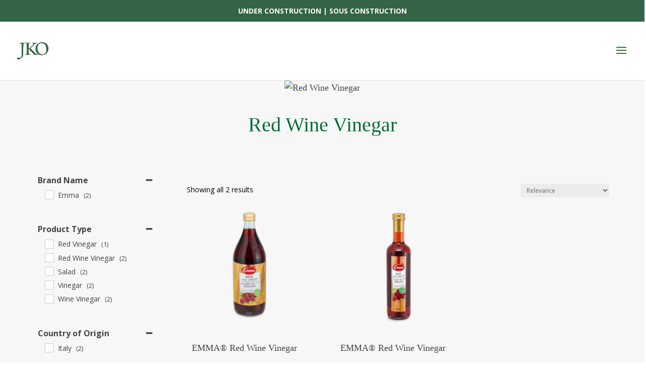

--- FILE ---
content_type: text/html; charset=UTF-8
request_url: https://jkoverweel.com/product-tag/red-wine-vinegar/
body_size: 37480
content:
<!DOCTYPE html>
<html lang="en-US">
<head>
	<meta charset="UTF-8" />
<meta http-equiv="X-UA-Compatible" content="IE=edge">
	<link rel="pingback" href="https://jkoverweel.com/xmlrpc.php" />

	<script type="text/javascript">
		document.documentElement.className = 'js';
	</script>

	<title>Red Wine Vinegar | Jan K. Overweel</title>
<meta name='robots' content='max-image-preview:large' />
<link href='https://fonts.gstatic.com' crossorigin rel='preconnect' />
<link rel="alternate" type="application/rss+xml" title="Jan K. Overweel &raquo; Feed" href="https://jkoverweel.com/feed/" />
<link rel="alternate" type="application/rss+xml" title="Jan K. Overweel &raquo; Comments Feed" href="https://jkoverweel.com/comments/feed/" />
<link rel="alternate" type="application/rss+xml" title="Jan K. Overweel &raquo; Red Wine Vinegar Tag Feed" href="https://jkoverweel.com/product-tag/red-wine-vinegar/feed/" />
<meta content="Jan K. Overweel v.1.0.0" name="generator"/><style type="text/css">
img.wp-smiley,
img.emoji {
	display: inline !important;
	border: none !important;
	box-shadow: none !important;
	height: 1em !important;
	width: 1em !important;
	margin: 0 .07em !important;
	vertical-align: -0.1em !important;
	background: none !important;
	padding: 0 !important;
}
</style>
	<link rel='stylesheet' id='wp-block-library-css'  href='https://jkoverweel.com/wp-includes/css/dist/block-library/style.min.css?ver=5.7.14' type='text/css' media='all' />
<style id='wp-block-library-inline-css' type='text/css'>
.menu li.et-hover>ul,.nav li.et-hover>ul{visibility:visible!important;opacity:1!important}.da11y-submenu-show{visibility:visible!important}
.keyboard-outline{outline-style:solid!important;outline-width:2px!important;-webkit-transition:none!important;transition:none!important}a[role=tab].keyboard-outline,button:active.keyboard-outline,button:focus.keyboard-outline,input:active.keyboard-outline,input:focus.keyboard-outline{outline-offset:-5px}.et-search-form input:focus.keyboard-outline{padding-left:15px;padding-right:15px}.et_pb_tab{-webkit-animation:none!important;animation:none!important}.et_pb_scroll_top.et-visible:focus{outline-width:2px;outline-style:solid;outline-color:Highlight}@media (-webkit-min-device-pixel-ratio:0){.et_pb_scroll_top.et-visible:focus{outline-color:-webkit-focus-ring-color;outline-style:auto}}
.et_pb_contact_form_label,.et_pb_search .screen-reader-text,.et_pb_social_media_follow_network_name,.widget_search .screen-reader-text{display:block!important}.da11y-screen-reader-text,.et_pb_contact_form_label,.et_pb_search .screen-reader-text,.et_pb_social_media_follow_network_name,.widget_search .screen-reader-text{clip:rect(1px,1px,1px,1px);position:absolute!important;height:1px;width:1px;overflow:hidden;text-shadow:none;text-transform:none;letter-spacing:normal;line-height:normal;font-family:-apple-system,BlinkMacSystemFont,Segoe UI,Roboto,Oxygen-Sans,Ubuntu,Cantarell,Helvetica Neue,sans-serif;font-size:1em;font-weight:600;-webkit-font-smoothing:subpixel-antialiased}.da11y-screen-reader-text:focus{background:#f1f1f1;color:#00547a;-webkit-box-shadow:0 0 2px 2px rgba(0,0,0,.6);box-shadow:0 0 2px 2px rgba(0,0,0,.6);clip:auto!important;display:block;height:auto;left:5px;padding:15px 23px 14px;text-decoration:none;top:7px;width:auto;z-index:1000000}
</style>
<link data-minify="1" rel='stylesheet' id='wc-blocks-vendors-style-css'  href='https://jkoverweel.com/wp-content/cache/min/1/wp-content/plugins/woocommerce/packages/woocommerce-blocks/build/wc-blocks-vendors-style-a58eb35cded1c553556d7dea9abb8b8a.css' type='text/css' media='all' />
<link data-minify="1" rel='stylesheet' id='wc-blocks-style-css'  href='https://jkoverweel.com/wp-content/cache/min/1/wp-content/plugins/woocommerce/packages/woocommerce-blocks/build/wc-blocks-style-24ce8ba0b82a47a82f21953def7c7744.css' type='text/css' media='all' />
<link data-minify="1" rel='stylesheet' id='simple-banner-style-css'  href='https://jkoverweel.com/wp-content/cache/min/1/wp-content/plugins/simple-banner/simple-banner-8d5f7db1bd6241a8ae9c595254160705.css' type='text/css' media='all' />
<link data-minify="1" rel='stylesheet' id='woocommerce-product-attachment-pro-css'  href='https://jkoverweel.com/wp-content/cache/min/1/wp-content/plugins/woo-product-attachment-pro/public/css/woocommerce-product-attachment-pro-public-b1fda32e2bcb7cea4be4a7c87372056a.css' type='text/css' media='all' />
<link data-minify="1" rel='stylesheet' id='wcpf-plugin-style-css'  href='https://jkoverweel.com/wp-content/cache/min/1/wp-content/plugins/woocommerce-product-filters/assets/prod/styles/plugin-0704e9dd4782fef23df795847175b49c.css' type='text/css' media='all' />
<link data-minify="1" rel='stylesheet' id='woocommerce-layout-css'  href='https://jkoverweel.com/wp-content/cache/min/1/wp-content/plugins/woocommerce/assets/css/woocommerce-layout-c9744c08f57e896835f14ee8eb24f7a7.css' type='text/css' media='all' />
<link rel='stylesheet' id='woocommerce-smallscreen-css'  href='https://jkoverweel.com/wp-content/plugins/woocommerce/assets/css/woocommerce-smallscreen.css?ver=6.5.1' type='text/css' media='only screen and (max-width: 768px)' />
<link data-minify="1" rel='stylesheet' id='woocommerce-general-css'  href='https://jkoverweel.com/wp-content/cache/min/1/wp-content/plugins/woocommerce/assets/css/woocommerce-8b26d64b9ad2962b0c70ea5331b741f7.css' type='text/css' media='all' />
<style id='woocommerce-inline-inline-css' type='text/css'>
.woocommerce form .form-row .required { visibility: visible; }
</style>
<link data-minify="1" rel='stylesheet' id='parent-style-css'  href='https://jkoverweel.com/wp-content/cache/min/1/wp-content/themes/Divi/style-cpt.dev-ec0895d6ef189620171f72f4ea9adc32.css' type='text/css' media='all' />
<link data-minify="1" rel='stylesheet' id='divi-style-css'  href='https://jkoverweel.com/wp-content/cache/min/1/wp-content/themes/divi-child/style-ed7a3ec64e79688097d6557abfed0bde.css' type='text/css' media='all' />
<link rel='stylesheet' id='divi-bodyshop-woocommerce-styles-css'  href='https://jkoverweel.com/wp-content/plugins/divi-bodycommerce/styles/style.min.css?ver=6.1.3' type='text/css' media='all' />
<link rel='stylesheet' id='divi-ajax-filter-styles-css'  href='https://jkoverweel.com/wp-content/plugins/divi-bodycommerce/includes/modules/divi-ajax-filter/styles/style.min.css?ver=1.5.2' type='text/css' media='all' />
<link data-minify="1" rel='stylesheet' id='et-shortcodes-responsive-css-css'  href='https://jkoverweel.com/wp-content/cache/min/1/wp-content/themes/Divi/epanel/shortcodes/css/shortcodes_responsive-f77e497ab0d4de57eaeb7c7b0db21191.css' type='text/css' media='all' />
<link data-minify="1" rel='stylesheet' id='magnific-popup-css'  href='https://jkoverweel.com/wp-content/cache/min/1/wp-content/themes/Divi/includes/builder/styles/magnific_popup-ee33fd4218355d2a77c3956f22495b2f.css' type='text/css' media='all' />
<link rel='stylesheet' id='photoswipe-css'  href='https://jkoverweel.com/wp-content/plugins/woocommerce/assets/css/photoswipe/photoswipe.min.css?ver=6.5.1' type='text/css' media='all' />
<link rel='stylesheet' id='photoswipe-default-skin-css'  href='https://jkoverweel.com/wp-content/plugins/woocommerce/assets/css/photoswipe/default-skin/default-skin.min.css?ver=6.5.1' type='text/css' media='all' />
<script type='text/javascript' src='https://jkoverweel.com/wp-includes/js/jquery/jquery.min.js?ver=3.5.1' id='jquery-core-js'></script>
<script type='text/javascript' src='https://jkoverweel.com/wp-includes/js/jquery/jquery-migrate.min.js?ver=3.3.2' id='jquery-migrate-js'></script>
<script type='text/javascript' id='jquery-js-after'>
var v = jQuery.fn.jquery;
			if (v && parseInt(v) >= 3 && window.self === window.top) {
				var readyList=[];
				window.originalReadyMethod = jQuery.fn.ready;
				jQuery.fn.ready = function(){
					if(arguments.length && arguments.length > 0 && typeof arguments[0] === "function") {
						readyList.push({"c": this, "a": arguments});
					}
					return window.originalReadyMethod.apply( this, arguments );
				};
				window.wpfReadyList = readyList;
			}
</script>
<script type='text/javascript' src='https://jkoverweel.com/wp-includes/js/jquery/ui/core.min.js?ver=1.12.1' id='jquery-ui-core-js'></script>
<script type='text/javascript' id='simple-banner-script-js-before'>
const simpleBannerScriptParams = {"version":"2.17.0","hide_simple_banner":"no","simple_banner_prepend_element":"body","simple_banner_position":"static","header_margin":"","header_padding":"","simple_banner_z_index":"","simple_banner_text":"UNDER CONSTRUCTION  |  SOUS CONSTRUCTION","pro_version_enabled":"","disabled_on_current_page":false,"debug_mode":"","id":854,"disabled_pages_array":[],"is_current_page_a_post":false,"disabled_on_posts":"","simple_banner_disabled_page_paths":"","simple_banner_font_size":"","simple_banner_color":"#336445","simple_banner_text_color":"","simple_banner_link_color":"","simple_banner_close_color":"","simple_banner_custom_css":"","simple_banner_scrolling_custom_css":"","simple_banner_text_custom_css":"","simple_banner_button_css":"","site_custom_css":"","keep_site_custom_css":"","site_custom_js":"","keep_site_custom_js":"","wp_body_open_enabled":"","wp_body_open":true,"close_button_enabled":"","close_button_expiration":"","close_button_cookie_set":false,"current_date":{"date":"2026-01-13 14:41:56.108694","timezone_type":3,"timezone":"UTC"},"start_date":{"date":"2026-01-13 14:41:56.108706","timezone_type":3,"timezone":"UTC"},"end_date":{"date":"2026-01-13 14:41:56.108712","timezone_type":3,"timezone":"UTC"},"simple_banner_start_after_date":"","simple_banner_remove_after_date":"","simple_banner_insert_inside_element":""}
</script>
<script data-minify="1" type='text/javascript' src='https://jkoverweel.com/wp-content/cache/min/1/wp-content/plugins/simple-banner/simple-banner-02002ccaae7a6251fece45aef5c6585b.js' id='simple-banner-script-js'></script>
<script data-minify="1" type='text/javascript' src='https://jkoverweel.com/wp-content/cache/min/1/wp-content/plugins/woo-product-attachment-pro/public/js/woocommerce-product-attachment-pro-public-2bea688d07228bb4456c4a5d19722787.js' id='woocommerce-product-attachment-pro-js'></script>
<script data-minify="1" type='text/javascript' src='https://jkoverweel.com/wp-content/cache/min/1/wp-content/plugins/woocommerce-product-filters/assets/prod/scripts/polyfills-c1a7c825ba7b430119d9e6088d7723f1.js' id='wcpf-plugin-polyfills-script-js'></script>
<script type='text/javascript' src='https://jkoverweel.com/wp-includes/js/jquery/ui/mouse.min.js?ver=1.12.1' id='jquery-ui-mouse-js'></script>
<script type='text/javascript' src='https://jkoverweel.com/wp-includes/js/jquery/ui/slider.min.js?ver=1.12.1' id='jquery-ui-slider-js'></script>
<script data-minify="1" type='text/javascript' src='https://jkoverweel.com/wp-content/cache/min/1/wp-content/plugins/woocommerce-product-filters/assets/prod/scripts/front-vendor-b2117e1ec6b8749bc780554e3fed26e2.js' id='wcpf-plugin-vendor-script-js'></script>
<script type='text/javascript' src='https://jkoverweel.com/wp-includes/js/underscore.min.js?ver=1.8.3' id='underscore-js'></script>
<script type='text/javascript' id='wp-util-js-extra'>
/* <![CDATA[ */
var _wpUtilSettings = {"ajax":{"url":"\/wp-admin\/admin-ajax.php"}};
/* ]]> */
</script>
<script type='text/javascript' src='https://jkoverweel.com/wp-includes/js/wp-util.min.js?ver=5.7.14' id='wp-util-js'></script>
<script type='text/javascript' src='https://jkoverweel.com/wp-content/plugins/woocommerce/assets/js/accounting/accounting.min.js?ver=0.4.2' id='accounting-js'></script>
<script type='text/javascript' id='wcpf-plugin-script-js-extra'>
/* <![CDATA[ */
var WCPFData = {"registerEntities":{"Project":{"id":"Project","class":"WooCommerce_Product_Filter_Plugin\\Entity","post_type":"wcpf_project","label":"Project","default_options":{"urlNavigation":"query","filteringStarts":"auto","urlNavigationOptions":[],"useComponents":["pagination","sorting","results-count","page-title","breadcrumb"],"paginationAjax":true,"sortingAjax":true,"productsContainerSelector":".products","paginationSelector":".woocommerce-pagination","resultCountSelector":".woocommerce-result-count","sortingSelector":".woocommerce-ordering","pageTitleSelector":".woocommerce-products-header__title","breadcrumbSelector":".woocommerce-breadcrumb","multipleContainersForProducts":true},"is_grouped":true,"editor_component_class":"WooCommerce_Product_Filter_Plugin\\Project\\Editor_Component","filter_component_class":"WooCommerce_Product_Filter_Plugin\\Project\\Filter_Component","variations":false},"BoxListField":{"id":"BoxListField","class":"WooCommerce_Product_Filter_Plugin\\Entity","post_type":"wcpf_item","label":"Box List","default_options":{"itemsSource":"attribute","itemsDisplay":"all","queryType":"or","itemsDisplayHierarchical":true,"displayHierarchicalCollapsed":false,"displayTitle":true,"displayToggleContent":true,"defaultToggleState":"show","cssClass":"","actionForEmptyOptions":"hide","displayProductCount":true,"productCountPolicy":"for-option-only","multiSelect":true,"boxSize":"45px"},"is_grouped":false,"editor_component_class":"WooCommerce_Product_Filter_Plugin\\Field\\Box_list\\Editor_Component","filter_component_class":"WooCommerce_Product_Filter_Plugin\\Field\\Box_List\\Filter_Component","variations":true},"CheckBoxListField":{"id":"CheckBoxListField","class":"WooCommerce_Product_Filter_Plugin\\Entity","post_type":"wcpf_item","label":"Checkbox","default_options":{"itemsSource":"attribute","itemsDisplay":"all","queryType":"or","itemsDisplayHierarchical":true,"displayHierarchicalCollapsed":false,"displayTitle":true,"displayToggleContent":true,"defaultToggleState":"show","cssClass":"","actionForEmptyOptions":"hide","displayProductCount":true,"productCountPolicy":"for-option-only","seeMoreOptionsBy":"scrollbar","heightOfVisibleContent":12},"is_grouped":false,"editor_component_class":"WooCommerce_Product_Filter_Plugin\\Field\\Check_Box_List\\Editor_Component","filter_component_class":"WooCommerce_Product_Filter_Plugin\\Field\\Check_Box_List\\Filter_Component","variations":true},"DropDownListField":{"id":"DropDownListField","class":"WooCommerce_Product_Filter_Plugin\\Entity","post_type":"wcpf_item","label":"Drop Down","default_options":{"itemsSource":"attribute","itemsDisplay":"all","queryType":"or","itemsDisplayHierarchical":true,"displayHierarchicalCollapsed":false,"displayTitle":true,"displayToggleContent":true,"defaultToggleState":"show","cssClass":"","actionForEmptyOptions":"hide","displayProductCount":true,"productCountPolicy":"for-option-only","titleItemReset":"Show all"},"is_grouped":false,"editor_component_class":"WooCommerce_Product_Filter_Plugin\\Field\\Drop_Down_List\\Editor_Component","filter_component_class":"WooCommerce_Product_Filter_Plugin\\Field\\Drop_Down_List\\Filter_Component","variations":true},"ButtonField":{"id":"ButtonField","class":"WooCommerce_Product_Filter_Plugin\\Entity","post_type":"wcpf_item","label":"Button","default_options":{"cssClass":"","action":"reset"},"is_grouped":false,"editor_component_class":"WooCommerce_Product_Filter_Plugin\\Field\\Button\\Editor_Component","filter_component_class":"WooCommerce_Product_Filter_Plugin\\Field\\Button\\Filter_Component","variations":true},"ColorListField":{"id":"ColorListField","class":"WooCommerce_Product_Filter_Plugin\\Entity","post_type":"wcpf_item","label":"Colors","default_options":{"itemsSource":"attribute","itemsDisplay":"all","queryType":"or","itemsDisplayHierarchical":true,"displayHierarchicalCollapsed":false,"displayTitle":true,"displayToggleContent":true,"defaultToggleState":"show","cssClass":"","actionForEmptyOptions":"hide","displayProductCount":true,"productCountPolicy":"for-option-only","optionKey":"colors"},"is_grouped":false,"editor_component_class":"WooCommerce_Product_Filter_Plugin\\Field\\Color_List\\Editor_Component","filter_component_class":"WooCommerce_Product_Filter_Plugin\\Field\\Color_List\\Filter_Component","variations":true},"RadioListField":{"id":"RadioListField","class":"WooCommerce_Product_Filter_Plugin\\Entity","post_type":"wcpf_item","label":"Radio","default_options":{"itemsSource":"attribute","itemsDisplay":"all","queryType":"or","itemsDisplayHierarchical":true,"displayHierarchicalCollapsed":false,"displayTitle":true,"displayToggleContent":true,"defaultToggleState":"show","cssClass":"","actionForEmptyOptions":"hide","displayProductCount":true,"productCountPolicy":"for-option-only","titleItemReset":"Show all","seeMoreOptionsBy":"scrollbar","heightOfVisibleContent":12},"is_grouped":false,"editor_component_class":"WooCommerce_Product_Filter_Plugin\\Field\\Radio_List\\Editor_Component","filter_component_class":"WooCommerce_Product_Filter_Plugin\\Field\\Radio_List\\Filter_Component","variations":true},"TextListField":{"id":"TextListField","class":"WooCommerce_Product_Filter_Plugin\\Entity","post_type":"wcpf_item","label":"Text List","default_options":{"itemsSource":"attribute","itemsDisplay":"all","queryType":"or","itemsDisplayHierarchical":true,"displayHierarchicalCollapsed":false,"displayTitle":true,"displayToggleContent":true,"defaultToggleState":"show","cssClass":"","actionForEmptyOptions":"hide","displayProductCount":true,"productCountPolicy":"for-option-only","multiSelect":true,"useInlineStyle":false},"is_grouped":false,"editor_component_class":"WooCommerce_Product_Filter_Plugin\\Field\\Text_List\\Editor_Component","filter_component_class":"WooCommerce_Product_Filter_Plugin\\Field\\Text_List\\Filter_Component","variations":true},"PriceSliderField":{"id":"PriceSliderField","class":"WooCommerce_Product_Filter_Plugin\\Entity","post_type":"wcpf_item","label":"Price slider","default_options":{"minPriceOptionKey":"min-price","maxPriceOptionKey":"max-price","optionKey":"price","optionKeyFormat":"dash","cssClass":"","displayMinMaxInput":true,"displayTitle":true,"displayToggleContent":true,"defaultToggleState":"show","displayPriceLabel":true},"is_grouped":false,"editor_component_class":"WooCommerce_Product_Filter_Plugin\\Field\\Price_Slider\\Editor_Component","filter_component_class":"WooCommerce_Product_Filter_Plugin\\Field\\Price_Slider\\Filter_Component","variations":false},"SimpleBoxLayout":{"id":"SimpleBoxLayout","class":"WooCommerce_Product_Filter_Plugin\\Entity","post_type":"wcpf_item","label":"Simple Box","default_options":{"displayToggleContent":true,"defaultToggleState":"show","cssClass":""},"is_grouped":true,"editor_component_class":"WooCommerce_Product_Filter_Plugin\\Layout\\Simple_Box\\Editor_Component","filter_component_class":"WooCommerce_Product_Filter_Plugin\\Layout\\Simple_Box\\Filter_Component","variations":false},"ColumnsLayout":{"id":"ColumnsLayout","class":"WooCommerce_Product_Filter_Plugin\\Entity","post_type":"wcpf_item","label":"Columns","default_options":{"columns":[{"entities":[],"options":{"width":"50%"}}]},"is_grouped":true,"editor_component_class":"WooCommerce_Product_Filter_Plugin\\Layout\\Columns\\Editor_Component","filter_component_class":"WooCommerce_Product_Filter_Plugin\\Layout\\Columns\\Filter_Component","variations":false}},"messages":{"selectNoMatchesFound":"No matches found"},"selectors":{"productsContainer":".products","paginationContainer":".woocommerce-pagination","resultCount":".woocommerce-result-count","sorting":".woocommerce-ordering","pageTitle":".woocommerce-products-header__title","breadcrumb":".woocommerce-breadcrumb"},"pageUrl":"https:\/\/jkoverweel.com\/product-tag\/red-wine-vinegar\/","isPaged":"","scriptAfterProductsUpdate":"","scrollTop":"no","priceFormat":{"currencyFormatNumDecimals":0,"currencyFormatSymbol":"&#36;","currencyFormatDecimalSep":".","currencyFormatThousandSep":",","currencyFormat":"%s%v"}};
/* ]]> */
</script>
<script data-minify="1" type='text/javascript' src='https://jkoverweel.com/wp-content/cache/min/1/wp-content/plugins/woocommerce-product-filters/assets/prod/scripts/plugin-229aed8376150b8e89e9056d35de9af2.js' id='wcpf-plugin-script-js'></script>
<link rel="https://api.w.org/" href="https://jkoverweel.com/wp-json/" /><link rel="alternate" type="application/json" href="https://jkoverweel.com/wp-json/wp/v2/product_tag/9725" /><link rel="EditURI" type="application/rsd+xml" title="RSD" href="https://jkoverweel.com/xmlrpc.php?rsd" />
<link rel="wlwmanifest" type="application/wlwmanifest+xml" href="https://jkoverweel.com/wp-includes/wlwmanifest.xml" /> 
<meta name="generator" content="WordPress 5.7.14" />
<meta name="generator" content="WooCommerce 6.5.1" />
<meta name="viewport" content="width=device-width, initial-scale=1.0" /><style id="bodycommerce-global">.woocommerce .woocommerce-error, .woocommerce .woocommerce-info, .woocommerce .woocommerce-message {padding-top: px !important;padding-bottom: px !important;padding-right: px !important;padding-left: px !important;font-size: px !important;}.woocommerce .woocommerce-error a, .woocommerce .woocommerce-info a, .woocommerce .woocommerce-message a {font-size: px !important;}body.woocommerce .divi-filter-archive-loop .divi-filter-loop-container ul.products li.color-variable-item, .color-variable-item {width: px !important;height: px !important;margin-right: 10px !important;}body.woocommerce .divi-filter-archive-loop .divi-filter-loop-container ul.products li.image-variable-item, .image-variable-item {width: px !important;height: px !important;margin-right: 10px !important;}body.woocommerce .divi-filter-archive-loop .divi-filter-loop-container ul.products li.button-variable-item, .button-variable-item {width: px !important;height: px !important;margin-right: 10px !important;}</style><style id="bodyshop-fullwidth"> .woocommerce-account .woocommerce-MyAccount-content {width: 100% !important;float: none !important;}</style><style id="bodyshop-fullwidth"> .woocommerce-account .woocommerce-MyAccount-content {width: 100% !important;float: none !important;}</style><style id="bodycommerce">.et_pb_db_shop_cat_loop .et_pb_row_bodycommerce {clear: both;}.stock::first-letter, .out-of-stock::first-letter {text-transform: capitalize;}.woocommerce-form .et_pb_contact p .woocommerce-form__label-for-checkbox input[type="checkbox"] {-webkit-appearance: checkbox !important;}#main-content .container {padding-top: 0px;}.woocommerce-customer-details, .woocommerce-order-downloads, .woocommerce-account.logged-in .entry-content .woocommerce .col.s12, .woocommerce-account.logged-in .entry-content .woocommerce .woocommerce-order-details, .woocommerce-account.logged-in .entry-content .woocommerce > p {padding: px;}.et_pb_db_shop_loop_list .et_pb_row, .et_pb_db_shop_loop_grid .et_pb_row_bodycommerce, .et_pb_db_shop_loop_grid .et_pb_row_bodycommerce .et_pb_row {width: 100%;max-width: inherit;padding-left: 0;padding-right: 0;}.et_pb_gutters3 .et_pb_column_4_4 .et_pb_blog_grid.et_pb_db_shop_loop_grid .column.size-1of3, .et_pb_gutters3.et_pb_row .et_pb_column_4_4 .et_pb_blog_grid.et_pb_db_shop_loop_grid .column.size-1of3 {width: auto !important;margin-right: auto;}.et_pb_dc_product_column .et_pb_row {padding: 0;}.et_pb_db_shop_loop_list .et_pb_section, .et_pb_db_shop_loop_grid .et_pb_section {padding: 0;}.archive.woocommerce .quantity, .woocommerce .et_pb_shop .quantity {float:left;}.archive.woocommerce .add_to_cart_button, .woocommerce .et_pb_shop .add_to_cart_button {margin-top:0;}.woocommerce .cart-collaterals.cart-collaterals-bc .cart_totals, .woocommerce-page .cart-collaterals.cart-collaterals-bc .cart_totals {width: 100%;}.et_pb_db_cart_products.image_size_small .cart .product-thumbnail img {width: 60px;}.et_pb_db_cart_products.image_size_medium .cart .product-thumbnail img {width: 150px;}.et_pb_db_cart_products.image_size_large .cart .product-thumbnail img {width: 300px;}.et_pb_module.no-borders table,.et_pb_module.no-borders table td,.et_pb_module.no-borders table th,.et_pb_module.no-borders .cart-collaterals .cart_totals table th,.et_pb_module.no-borders .cart-collaterals .cart_totals table td,.woocommerce .et_pb_module.no-borders table.shop_table tbody th,.woocommerce .et_pb_module.no-borders table.shop_table tfoot td,.woocommerce .et_pb_module.no-borders table.shop_table tfoot th,.woocommerce .et_pb_module.no-borders .woocommerce-customer-details address,.woocommerce .et_pb_module.no-borders .cart-subtotal td {border: none !important;}.et_pb_module.no-title .woocommerce-column__title {display: none;}.woocommerce-form .et_pb_contact p input[type="checkbox"] {display: inline-block;margin-right: 10px;}/*.et_pb_db_navigation {display: flex;}*/.img_pos_top a {display: flex;flex-direction: column;}.img_pos_bottom a {display: flex;flex-direction: column-reverse;}.et_pb_db_navigation.et_pb_text_align_left {display: flex;justify-content: flex-start;width: 100%;}.et_pb_db_navigation.et_pb_text_align_center {display: flex;justify-content: center;width: 100%;}.et_pb_db_navigation.et_pb_text_align_right {display: flex;justify-content: flex-end;width: 100%;}.db_pro_prev_product {margin: 0 2% 0 0;max-width: 48%;float: left;}.db_pro_next_product {margin: 0 0 0 2%;max-width: 48%;float: left;}.et_pb_text_align_edge_to_edge{overflow: hidden}.et_pb_text_align_edge_to_edge .db_pro_prev_product {float:left;}.et_pb_text_align_edge_to_edge .db_pro_next_product {float: right;}.et_pb_gutters3 .et_pb_column_2_3 .et_pb_dc_product_column.et_pb_column_1_3, .et_pb_gutters3 .et_pb_column_2_3 .et_pb_db_cat_column.et_pb_column_1_3 {width: 30%;margin-right: 5%;}.et_pb_row.et_pb_row_bodycommerce .et_pb_dc_product_column.et_pb_column_1_4 {margin: 0 3.8% 2.992em 0;width: 21.05%;}.et_pb_row.et_pb_row_bodycommerce .et_pb_dc_product_column.et_pb_column_1_3 {margin-right: 3%;width: 31.333%;}.woocommerce #respond input#submit.loading::after, .woocommerce a.button.loading::after, .woocommerce button.button.loading::after, .woocommerce input.button.loading::after {top: 10px;right: 2px;}@media only screen and (max-width: 980px) {.woocommerce-account.logged-in .entry-content .woocommerce .et_pb_section:nth-child(1), .woocommerce-account.logged-in .entry-content .woocommerce .clearfix ~ h3, .woocommerce-account.logged-in .entry-content .woocommerce .clearfix ~ h1,.woocommerce-account.logged-in .entry-content .woocommerce .clearfix ~ h2, .woocommerce-account.logged-in .entry-content .woocommerce .clearfix ~ div, .woocommerce-account.logged-in .entry-content .woocommerce .et_pb_section, .woocommerce-account.logged-in .entry-content .woocommerce .col.s12, .woocommerce-account.logged-in .entry-content .woocommerce .woocommerce-order-details, .woocommerce-account.logged-in .entry-content .woocommerce > p {width: 100%;margin 0;}}</style><style>.et_pb_db_shop_thumbnail a, .et_pb_db_shop_thumbnail img.secondary-image {padding: inherit;}.secondary-image {position: absolute;top: 0; left: 0;opacity: 0 !important;	-webkit-transition: opacity .5s ease;-o-transition: opacity .5s ease;transition: opacity .5s ease;}.secondary-image + img{-webkit-transition: opacity .5s ease;-o-transition: opacity .5s ease;transition: opacity .5s ease;}.et_pb_db_shop_thumbnail:hover .secondary-image + img {opacity:0;}.et_pb_db_shop_thumbnail:hover .secondary-image {opacity:1 !important;}</style><script>
jQuery(document).ready(function(i){const c=window.navigator.userAgent;function t(c){i(".bc_product_grid").each(function(t,o){var n,s,d,r=i(this).find("li.product"),e=(n=i(this),s=c,d=void 0,i(n.attr("class").split(" ")).each(function(){this.indexOf(s)>-1&&(d=this)}),d).replace(c,""),u=1,h=1;i(r).each(function(i,c){u++});var l=Math.ceil(u/e),a=l*e;i(r).each(function(c,t){var o=(h-1)%e+1,n=Math.ceil(h*l/a);i(this).closest(".bc_product_grid").find("li.product:nth-child("+h+")").css("-ms-grid-row",""+n),i(this).closest(".bc_product_grid").find("li.product:nth-child("+h+")").css("-ms-grid-column",""+o),h++})})}/MSIE|Trident/.test(c)&&i(window).on("resize",function(){i(window).width()>=981?(col_size="bc_product_",t(col_size)):(col_size="bc_pro_mob_",t(col_size))})});
</script>

<style>
.bc_product_1{display:-ms-grid;-ms-grid-columns:1fr}.bc_product_2{display:-ms-grid;-ms-grid-columns:1fr 1fr}.bc_product_3{display:-ms-grid;-ms-grid-columns:1fr 1fr 1fr}.bc_product_4{display:-ms-grid;-ms-grid-columns:1fr 1fr 1fr 1fr}.bc_product_5{display:-ms-grid;-ms-grid-columns:1fr 1fr 1fr 1fr 1fr}.bc_product_6{display:-ms-grid;-ms-grid-columns:1fr 1fr 1fr 1fr 1fr 1fr}@media(max-width:980px){body .bc_pro_mob_1{display:-ms-grid;-ms-grid-columns:1fr}body .bc_pro_mob_2{display:-ms-grid;-ms-grid-columns:1fr 1fr}}@media screen and (-ms-high-contrast:active),(-ms-high-contrast:none){.woocommerce #main-content .et_pb_gutters4 .et_pb_db_shop_loop ul.bc_product_grid li.product,ul.bc_product_grid li.product>*{margin-left:8%!important;margin-right:8%!important}.woocommerce.et_pb_gutters3 #main-content .et_pb_db_shop_loop ul.bc_product_grid li.product,ul.bc_product_grid li.product>*{margin-left:5.5%!important;margin-right:5.5%!important}.woocommerce #main-content .et_pb_gutters2 .et_pb_db_shop_loop ul.bc_product_grid li.product,ul.bc_product_grid li.product>*{margin-left:3%!important;margin-right:3%!important}.woocommerce #main-content .et_pb_gutters1 .et_pb_db_shop_loop ul.bc_product_grid li.product,ul.bc_product_grid li.product>*{margin-left:0!important;margin-right:0!important}}
</style>

<style type="text/css">.simple-banner{position:static;}</style><style type="text/css">.simple-banner{background:#336445;}</style><style type="text/css">.simple-banner .simple-banner-text{color: #ffffff;}</style><style type="text/css">.simple-banner .simple-banner-text a{color:#f16521;}</style><style type="text/css">.simple-banner{z-index: 99999;}</style><style id="simple-banner-site-custom-css-dummy" type="text/css"></style><script id="simple-banner-site-custom-js-dummy" type="text/javascript"></script><link rel="preload" href="https://jkoverweel.com/wp-content/themes/Divi/core/admin/fonts/modules.ttf" as="font" crossorigin="anonymous">	<noscript><style>.woocommerce-product-gallery{ opacity: 1 !important; }</style></noscript>
	<link rel="stylesheet" href="https://use.fontawesome.com/releases/v5.7.1/css/all.css" integrity="sha384-fnmOCqbTlWIlj8LyTjo7mOUStjsKC4pOpQbqyi7RrhN7udi9RwhKkMHpvLbHG9Sr" crossorigin="anonymous"><style id='bodycommerce-single-prodcut'>.woocommerce.single-product #left-area > .woocommerce-breadcrumb {display:none;}</style><link rel="icon" href="https://jkoverweel.com/wp-content/uploads/2022/09/cropped-JKO-2022-Logo-Green-not-spelled-out-FINAL-1-1-32x32.png" sizes="32x32" />
<link rel="icon" href="https://jkoverweel.com/wp-content/uploads/2022/09/cropped-JKO-2022-Logo-Green-not-spelled-out-FINAL-1-1-192x192.png" sizes="192x192" />
<link rel="apple-touch-icon" href="https://jkoverweel.com/wp-content/uploads/2022/09/cropped-JKO-2022-Logo-Green-not-spelled-out-FINAL-1-1-180x180.png" />
<meta name="msapplication-TileImage" content="https://jkoverweel.com/wp-content/uploads/2022/09/cropped-JKO-2022-Logo-Green-not-spelled-out-FINAL-1-1-270x270.png" />
<link rel="stylesheet" id="et-divi-customizer-global-cached-inline-styles" href="https://jkoverweel.com/wp-content/et-cache/global/et-divi-customizer-global-17680335295921.min.css" onerror="et_core_page_resource_fallback(this, true)" onload="et_core_page_resource_fallback(this)" /><style id="et-divi-customizer-cpt-global-cached-inline-styles">body{color:#444444}h1,.et-db #et-boc .et-l h1,h2,.et-db #et-boc .et-l h2,h3,.et-db #et-boc .et-l h3,h4,.et-db #et-boc .et-l h4,h5,.et-db #et-boc .et-l h5,h6,.et-db #et-boc .et-l h6{color:#444444}.woocommerce #respond input#submit,.woocommerce-page #respond input#submit,.woocommerce #content input.button,.woocommerce-page #content input.button,.woocommerce-message,.woocommerce-error,.woocommerce-info{background:#2c762f!important}#et_search_icon:hover,.mobile_menu_bar:before,.mobile_menu_bar:after,.et_toggle_slide_menu:after,.et-social-icon a:hover,.et_pb_sum,.et-db #et-boc .et-l .et_pb_sum,.et-db #et-boc .et-l .et_pb_pricing li a,.et-db #et-boc .et-l .et_pb_pricing_table_button,.et_overlay:before,.et-db #et-boc .et-l .et_overlay:before,.entry-summary p.price ins,.et-db #et-boc .et-l .entry-summary p.price ins,.woocommerce div.product span.price,.woocommerce-page div.product span.price,.woocommerce #content div.product span.price,.woocommerce-page #content div.product span.price,.woocommerce div.product p.price,.woocommerce-page div.product p.price,.woocommerce #content div.product p.price,.woocommerce-page #content div.product p.price,.et-db #et-boc .et-l .et_pb_member_social_links a:hover,.woocommerce .star-rating span:before,.woocommerce-page .star-rating span:before,.et_pb_widget li a:hover,.et-db #et-boc .et-l .et_pb_widget li a:hover,.et-db #et-boc .et-l .et_pb_filterable_portfolio .et_pb_portfolio_filters li a.active,.et-db #et-boc .et-l .et_pb_filterable_portfolio .et_pb_portofolio_pagination ul li a.active,.et-db #et-boc .et-l .et_pb_gallery .et_pb_gallery_pagination ul li a.active,.wp-pagenavi span.current,.wp-pagenavi a:hover,.nav-single a,.et-db #et-boc .et-l .nav-single a,.tagged_as a,.et-db #et-boc .et-l .tagged_as a,.posted_in a,.et-db #et-boc .et-l .posted_in a{color:#2c762f}.et-db #et-boc .et-l .et_pb_contact_submit,.et-db #et-boc .et-l .et_password_protected_form .et_submit_button,.et-db #et-boc .et-l .et_pb_bg_layout_light .et_pb_newsletter_button,.et-db #et-boc .et-l .comment-reply-link,.et-db .form-submit #et-boc .et-l .et_pb_button,.et-db #et-boc .et-l .et_pb_bg_layout_light .et_pb_promo_button,.et-db #et-boc .et-l .et_pb_bg_layout_light .et_pb_more_button,.woocommerce a.button.alt,.woocommerce.et-db #et-boc .et-l a.button.alt,.woocommerce-page a.button.alt,.woocommerce-page.et-db #et-boc .et-l a.button.alt,.woocommerce button.button.alt,.woocommerce.et-db #et-boc .et-l button.button.alt,.woocommerce button.button.alt.disabled,.woocommerce.et-db #et-boc .et-l button.button.alt.disabled,.woocommerce-page button.button.alt,.woocommerce-page.et-db #et-boc .et-l button.button.alt,.woocommerce-page button.button.alt.disabled,.woocommerce-page.et-db #et-boc .et-l button.button.alt.disabled,.woocommerce input.button.alt,.woocommerce.et-db #et-boc .et-l input.button.alt,.woocommerce-page input.button.alt,.woocommerce-page.et-db #et-boc .et-l input.button.alt,.woocommerce #respond input#submit.alt,.woocommerce-page #respond input#submit.alt,.woocommerce #content input.button.alt,.woocommerce #content.et-db #et-boc .et-l input.button.alt,.woocommerce-page #content input.button.alt,.woocommerce-page #content.et-db #et-boc .et-l input.button.alt,.woocommerce a.button,.woocommerce.et-db #et-boc .et-l a.button,.woocommerce-page a.button,.woocommerce-page.et-db #et-boc .et-l a.button,.woocommerce button.button,.woocommerce.et-db #et-boc .et-l button.button,.woocommerce-page button.button,.woocommerce-page.et-db #et-boc .et-l button.button,.woocommerce input.button,.woocommerce.et-db #et-boc .et-l input.button,.woocommerce-page input.button,.woocommerce-page.et-db #et-boc .et-l input.button,.et-db #et-boc .et-l .et_pb_contact p input[type="checkbox"]:checked+label i:before,.et-db #et-boc .et-l .et_pb_bg_layout_light.et_pb_module.et_pb_button{color:#2c762f}.footer-widget h4,.et-db #et-boc .et-l .footer-widget h4{color:#2c762f}.et-search-form,.et-db #et-boc .et-l .et-search-form,.nav li ul,.et-db #et-boc .et-l .nav li ul,.et_mobile_menu,.et-db #et-boc .et-l .et_mobile_menu,.footer-widget li:before,.et-db #et-boc .et-l .footer-widget li:before,.et-db #et-boc .et-l .et_pb_pricing li:before,blockquote,.et-db #et-boc .et-l blockquote{border-color:#2c762f}.et-db #et-boc .et-l .et_pb_counter_amount,.et-db #et-boc .et-l .et_pb_featured_table .et_pb_pricing_heading,.et_quote_content,.et-db #et-boc .et-l .et_quote_content,.et_link_content,.et-db #et-boc .et-l .et_link_content,.et_audio_content,.et-db #et-boc .et-l .et_audio_content,.et-db #et-boc .et-l .et_pb_post_slider.et_pb_bg_layout_dark,.et_slide_in_menu_container,.et-db #et-boc .et-l .et_slide_in_menu_container,.et-db #et-boc .et-l .et_pb_contact p input[type="radio"]:checked+label i:before{background-color:#2c762f}a,.et-db #et-boc .et-l a{color:#2c762f}#main-header .nav li ul{background-color:#f8f7f0}#top-header,#et-secondary-nav li ul{background-color:#2c762f}.et_header_style_centered .mobile_nav .select_page,.et_header_style_split .mobile_nav .select_page,.et_nav_text_color_light #top-menu>li>a,.et_nav_text_color_dark #top-menu>li>a,#top-menu a,.et_mobile_menu li a,.et-db #et-boc .et-l .et_mobile_menu li a,.et_nav_text_color_light .et_mobile_menu li a,.et-db #et-boc .et-l .et_nav_text_color_light .et_mobile_menu li a,.et_nav_text_color_dark .et_mobile_menu li a,.et-db #et-boc .et-l .et_nav_text_color_dark .et_mobile_menu li a,#et_search_icon:before,.et_search_form_container input,span.et_close_search_field:after,#et-top-navigation .et-cart-info{color:#1e1e1e}.et_search_form_container input::-moz-placeholder{color:#1e1e1e}.et_search_form_container input::-webkit-input-placeholder{color:#1e1e1e}.et_search_form_container input:-ms-input-placeholder{color:#1e1e1e}#top-menu li a,.et_search_form_container input{font-weight:normal;font-style:normal;text-transform:uppercase;text-decoration:none;letter-spacing:1px}.et_search_form_container input::-moz-placeholder{font-weight:normal;font-style:normal;text-transform:uppercase;text-decoration:none;letter-spacing:1px}.et_search_form_container input::-webkit-input-placeholder{font-weight:normal;font-style:normal;text-transform:uppercase;text-decoration:none;letter-spacing:1px}.et_search_form_container input:-ms-input-placeholder{font-weight:normal;font-style:normal;text-transform:uppercase;text-decoration:none;letter-spacing:1px}#footer-widgets .footer-widget a,#footer-widgets .footer-widget li a,#footer-widgets .footer-widget li a:hover{color:#ffffff}.footer-widget{color:#ffffff}#main-footer .footer-widget h4{color:#2c762f}.footer-widget li:before{border-color:#2c762f}body .et_pb_button,body.et-db #et-boc .et-l .et_pb_button,.woocommerce a.button.alt,.woocommerce.et-db #et-boc .et-l a.button.alt,.woocommerce-page a.button.alt,.woocommerce-page.et-db #et-boc .et-l a.button.alt,.woocommerce button.button.alt,.woocommerce.et-db #et-boc .et-l button.button.alt,.woocommerce button.button.alt.disabled,.woocommerce.et-db #et-boc .et-l button.button.alt.disabled,.woocommerce-page button.button.alt,.woocommerce-page.et-db #et-boc .et-l button.button.alt,.woocommerce-page button.button.alt.disabled,.woocommerce-page.et-db #et-boc .et-l button.button.alt.disabled,.woocommerce input.button.alt,.woocommerce.et-db #et-boc .et-l input.button.alt,.woocommerce-page input.button.alt,.woocommerce-page.et-db #et-boc .et-l input.button.alt,.woocommerce #respond input#submit.alt,.woocommerce-page #respond input#submit.alt,.woocommerce #content input.button.alt,.woocommerce #content.et-db #et-boc .et-l input.button.alt,.woocommerce-page #content input.button.alt,.woocommerce-page #content.et-db #et-boc .et-l input.button.alt,.woocommerce a.button,.woocommerce.et-db #et-boc .et-l a.button,.woocommerce-page a.button,.woocommerce-page.et-db #et-boc .et-l a.button,.woocommerce button.button,.woocommerce.et-db #et-boc .et-l button.button,.woocommerce-page button.button,.woocommerce-page.et-db #et-boc .et-l button.button,.woocommerce input.button,.woocommerce.et-db #et-boc .et-l input.button,.woocommerce-page input.button,.woocommerce-page.et-db #et-boc .et-l input.button,.woocommerce #respond input#submit,.woocommerce-page #respond input#submit,.woocommerce #content input.button,.woocommerce #content.et-db #et-boc .et-l input.button,.woocommerce-page #content input.button,.woocommerce-page #content.et-db #et-boc .et-l input.button,.woocommerce-message a.button.wc-forward{font-size:14px;background-color:#000000;border-width:0px!important;border-radius:4px}body.et_pb_button_helper_class .et_pb_button,body.et_pb_button_helper_class.et-db #et-boc .et-l .et_pb_button,body.et_pb_button_helper_class .et_pb_module.et_pb_button,body.et_pb_button_helper_class.et-db #et-boc .et-l .et_pb_module.et_pb_button,.woocommerce.et_pb_button_helper_class a.button.alt,.woocommerce.et_pb_button_helper_class.et-db #et-boc .et-l a.button.alt,.woocommerce-page.et_pb_button_helper_class a.button.alt,.woocommerce-page.et_pb_button_helper_class.et-db #et-boc .et-l a.button.alt,.woocommerce.et_pb_button_helper_class button.button.alt,.woocommerce.et_pb_button_helper_class.et-db #et-boc .et-l button.button.alt,.woocommerce.et_pb_button_helper_class button.button.alt.disabled,.woocommerce.et_pb_button_helper_class.et-db #et-boc .et-l button.button.alt.disabled,.woocommerce-page.et_pb_button_helper_class button.button.alt,.woocommerce-page.et_pb_button_helper_class.et-db #et-boc .et-l button.button.alt,.woocommerce-page.et_pb_button_helper_class button.button.alt.disabled,.woocommerce-page.et_pb_button_helper_class.et-db #et-boc .et-l button.button.alt.disabled,.woocommerce.et_pb_button_helper_class input.button.alt,.woocommerce.et_pb_button_helper_class.et-db #et-boc .et-l input.button.alt,.woocommerce-page.et_pb_button_helper_class input.button.alt,.woocommerce-page.et_pb_button_helper_class.et-db #et-boc .et-l input.button.alt,.woocommerce.et_pb_button_helper_class #respond input#submit.alt,.woocommerce-page.et_pb_button_helper_class #respond input#submit.alt,.woocommerce.et_pb_button_helper_class #content input.button.alt,.woocommerce.et_pb_button_helper_class #content.et-db #et-boc .et-l input.button.alt,.woocommerce-page.et_pb_button_helper_class #content input.button.alt,.woocommerce-page.et_pb_button_helper_class #content.et-db #et-boc .et-l input.button.alt,.woocommerce.et_pb_button_helper_class a.button,.woocommerce.et_pb_button_helper_class.et-db #et-boc .et-l a.button,.woocommerce-page.et_pb_button_helper_class a.button,.woocommerce-page.et_pb_button_helper_class.et-db #et-boc .et-l a.button,.woocommerce.et_pb_button_helper_class button.button,.woocommerce.et_pb_button_helper_class.et-db #et-boc .et-l button.button,.woocommerce-page.et_pb_button_helper_class button.button,.woocommerce-page.et_pb_button_helper_class.et-db #et-boc .et-l button.button,.woocommerce.et_pb_button_helper_class input.button,.woocommerce.et_pb_button_helper_class.et-db #et-boc .et-l input.button,.woocommerce-page.et_pb_button_helper_class input.button,.woocommerce-page.et_pb_button_helper_class.et-db #et-boc .et-l input.button,.woocommerce.et_pb_button_helper_class #respond input#submit,.woocommerce-page.et_pb_button_helper_class #respond input#submit,.woocommerce.et_pb_button_helper_class #content input.button,.woocommerce.et_pb_button_helper_class #content.et-db #et-boc .et-l input.button,.woocommerce-page.et_pb_button_helper_class #content input.button,.woocommerce-page.et_pb_button_helper_class #content.et-db #et-boc .et-l input.button{}body .et_pb_button:after,body.et-db #et-boc .et-l .et_pb_button:after,.woocommerce a.button.alt:after,.woocommerce.et-db #et-boc .et-l a.button.alt:after,.woocommerce-page a.button.alt:after,.woocommerce-page.et-db #et-boc .et-l a.button.alt:after,.woocommerce button.button.alt:after,.woocommerce.et-db #et-boc .et-l button.button.alt:after,.woocommerce-page button.button.alt:after,.woocommerce-page.et-db #et-boc .et-l button.button.alt:after,.woocommerce input.button.alt:after,.woocommerce.et-db #et-boc .et-l input.button.alt:after,.woocommerce-page input.button.alt:after,.woocommerce-page.et-db #et-boc .et-l input.button.alt:after,.woocommerce #respond input#submit.alt:after,.woocommerce-page #respond input#submit.alt:after,.woocommerce #content input.button.alt:after,.woocommerce #content.et-db #et-boc .et-l input.button.alt:after,.woocommerce-page #content input.button.alt:after,.woocommerce-page #content.et-db #et-boc .et-l input.button.alt:after,.woocommerce a.button:after,.woocommerce.et-db #et-boc .et-l a.button:after,.woocommerce-page a.button:after,.woocommerce-page.et-db #et-boc .et-l a.button:after,.woocommerce button.button:after,.woocommerce.et-db #et-boc .et-l button.button:after,.woocommerce-page button.button:after,.woocommerce-page.et-db #et-boc .et-l button.button:after,.woocommerce input.button:after,.woocommerce.et-db #et-boc .et-l input.button:after,.woocommerce-page input.button:after,.woocommerce-page.et-db #et-boc .et-l input.button:after,.woocommerce #respond input#submit:after,.woocommerce-page #respond input#submit:after,.woocommerce #content input.button:after,.woocommerce #content.et-db #et-boc .et-l input.button:after,.woocommerce-page #content input.button:after,.woocommerce-page #content.et-db #et-boc .et-l input.button:after{font-size:22.4px}body .et_pb_bg_layout_light.et_pb_button:hover,body.et-db #et-boc .et-l .et_pb_bg_layout_light.et_pb_button:hover,body .et_pb_bg_layout_light .et_pb_button:hover,body.et-db #et-boc .et-l .et_pb_bg_layout_light .et_pb_button:hover,body .et_pb_button:hover,body.et-db #et-boc .et-l .et_pb_button:hover{background-color:rgba(0,0,0,0.55);border-radius:4px}.woocommerce a.button.alt:hover,.woocommerce.et-db #et-boc .et-l a.button.alt:hover,.woocommerce-page a.button.alt:hover,.woocommerce-page.et-db #et-boc .et-l a.button.alt:hover,.woocommerce button.button.alt:hover,.woocommerce.et-db #et-boc .et-l button.button.alt:hover,.woocommerce button.button.alt.disabled:hover,.woocommerce.et-db #et-boc .et-l button.button.alt.disabled:hover,.woocommerce-page button.button.alt:hover,.woocommerce-page.et-db #et-boc .et-l button.button.alt:hover,.woocommerce-page button.button.alt.disabled:hover,.woocommerce-page.et-db #et-boc .et-l button.button.alt.disabled:hover,.woocommerce input.button.alt:hover,.woocommerce.et-db #et-boc .et-l input.button.alt:hover,.woocommerce-page input.button.alt:hover,.woocommerce-page.et-db #et-boc .et-l input.button.alt:hover,.woocommerce #respond input#submit.alt:hover,.woocommerce-page #respond input#submit.alt:hover,.woocommerce #content input.button.alt:hover,.woocommerce #content.et-db #et-boc .et-l input.button.alt:hover,.woocommerce-page #content input.button.alt:hover,.woocommerce-page #content.et-db #et-boc .et-l input.button.alt:hover,.woocommerce a.button:hover,.woocommerce.et-db #et-boc .et-l a.button:hover,.woocommerce-page a.button:hover,.woocommerce-page.et-db #et-boc .et-l a.button:hover,.woocommerce button.button:hover,.woocommerce.et-db #et-boc .et-l button.button:hover,.woocommerce-page button.button:hover,.woocommerce-page.et-db #et-boc .et-l button.button:hover,.woocommerce input.button:hover,.woocommerce.et-db #et-boc .et-l input.button:hover,.woocommerce-page input.button:hover,.woocommerce-page.et-db #et-boc .et-l input.button:hover,.woocommerce #respond input#submit:hover,.woocommerce-page #respond input#submit:hover,.woocommerce #content input.button:hover,.woocommerce #content.et-db #et-boc .et-l input.button:hover,.woocommerce-page #content input.button:hover,.woocommerce-page #content.et-db #et-boc .et-l input.button:hover{background-color:rgba(0,0,0,0.55)!important;border-radius:4px}.et_header_style_slide .et_slide_in_menu_container{width:356px}.et_slide_in_menu_container,.et_slide_in_menu_container .et-search-field{letter-spacing:px}.et_slide_in_menu_container .et-search-field::-moz-placeholder{letter-spacing:px}.et_slide_in_menu_container .et-search-field::-webkit-input-placeholder{letter-spacing:px}.et_slide_in_menu_container .et-search-field:-ms-input-placeholder{letter-spacing:px}@media only screen and (min-width:981px){.et_header_style_left #et-top-navigation,.et_header_style_split #et-top-navigation{padding:51px 0 0 0}.et_header_style_left #et-top-navigation nav>ul>li>a,.et_header_style_split #et-top-navigation nav>ul>li>a{padding-bottom:51px}.et_header_style_split .centered-inline-logo-wrap{width:101px;margin:-101px 0}.et_header_style_split .centered-inline-logo-wrap #logo{max-height:101px}.et_pb_svg_logo.et_header_style_split .centered-inline-logo-wrap #logo{height:101px}.et_header_style_centered #top-menu>li>a{padding-bottom:18px}.et_header_style_slide #et-top-navigation,.et_header_style_fullscreen #et-top-navigation{padding:42px 0 42px 0!important}.et_header_style_centered #main-header .logo_container{height:101px}#logo{max-height:30%}.et_pb_svg_logo #logo{height:30%}.et-fixed-header#top-header,.et-fixed-header#top-header #et-secondary-nav li ul{background-color:#2c762f}.et-fixed-header #top-menu a,.et-fixed-header #et_search_icon:before,.et-fixed-header #et_top_search .et-search-form input,.et-fixed-header .et_search_form_container input,.et-fixed-header .et_close_search_field:after,.et-fixed-header #et-top-navigation .et-cart-info{color:#1e1e1e!important}.et-fixed-header .et_search_form_container input::-moz-placeholder{color:#1e1e1e!important}.et-fixed-header .et_search_form_container input::-webkit-input-placeholder{color:#1e1e1e!important}.et-fixed-header .et_search_form_container input:-ms-input-placeholder{color:#1e1e1e!important}}@media only screen and (min-width:1350px){.et-db #et-boc .et-l .et_pb_row{padding:27px 0}.et-db #et-boc .et-l .et_pb_section{padding:54px 0}.single.et_pb_pagebuilder_layout.et_full_width_page .et_post_meta_wrapper{padding-top:81px}.et-db #et-boc .et-l .et_pb_fullwidth_section{padding:0}}@media only screen and (max-width:980px){#main-header,#main-header .nav li ul,.et-search-form,#main-header .et_mobile_menu{background-color:rgba(248,247,240,0)}}	h1,.et-db #et-boc .et-l h1,h2,.et-db #et-boc .et-l h2,h3,.et-db #et-boc .et-l h3,h4,.et-db #et-boc .et-l h4,h5,.et-db #et-boc .et-l h5,h6,.et-db #et-boc .et-l h6{font-family:'Times New Roman',Georgia,"Times New Roman",serif}body,input,.et-db #et-boc .et-l input,textarea,.et-db #et-boc .et-l textarea,select,.et-db #et-boc .et-l select{font-family:'Open Sans',Helvetica,Arial,Lucida,sans-serif}.et-db #et-boc .et-l .et_pb_button{font-family:'Open Sans',Helvetica,Arial,Lucida,sans-serif}#main-header,#et-top-navigation{font-family:'Times New Roman',Georgia,"Times New Roman",serif}.et_slide_in_menu_container,.et_slide_in_menu_container .et-search-field{font-family:'Open Sans',Helvetica,Arial,Lucida,sans-serif}</style><noscript><style id="rocket-lazyload-nojs-css">.rll-youtube-player, [data-lazy-src]{display:none !important;}</style></noscript></head>
<body data-rsssl=1 class="archive tax-product_tag term-red-wine-vinegar term-9725 theme-Divi woocommerce woocommerce-page woocommerce-no-js et_button_no_icon et_pb_button_helper_class et_fullwidth_nav et_non_fixed_nav et_show_nav et_primary_nav_dropdown_animation_fade et_secondary_nav_dropdown_animation_fade et_header_style_slide et_header_style_left et_pb_footer_columns4 et_cover_background et_pb_gutter et_pb_gutters3 et_left_sidebar et_divi_theme et-db">
	<div id="page-container">

	
					<div class="et_slide_in_menu_container">
			
								<div class="et_slide_menu_top">

																				<div class="clear"></div>
								<form role="search" method="get" class="et-search-form" action="https://jkoverweel.com/">
					<input type="search" class="et-search-field" placeholder="Search &hellip;" value="" name="s" title="Search for:" />					<button type="submit" id="searchsubmit_header" aria-label="Header search submit button"></button>
				</form>
			
										
				</div> <!-- .et_slide_menu_top -->
			
			<div class="et_pb_fullscreen_nav_container">
				
				<ul id="mobile_menu_slide" class="et_mobile_menu">

				<li class="menu-item menu-item-type-custom menu-item-object-custom menu-item-has-children menu-item-2335"><a href="#">Our Brands | Nos marques</a>
<ul class="sub-menu">
	<li class="menu-item menu-item-type-taxonomy menu-item-object-product_cat menu-item-11062"><a href="https://jkoverweel.com/product-category/proprietary-brands/casa-italia-products/">Casa Italia</a></li>
	<li class="menu-item menu-item-type-taxonomy menu-item-object-product_cat menu-item-11065"><a href="https://jkoverweel.com/product-category/proprietary-brands/duero-products/">Duero</a></li>
	<li class="menu-item menu-item-type-taxonomy menu-item-object-product_cat menu-item-11058"><a href="https://jkoverweel.com/product-category/proprietary-brands/emma-products/">Emma</a></li>
	<li class="menu-item menu-item-type-taxonomy menu-item-object-product_cat menu-item-15775"><a href="https://jkoverweel.com/product-category/proprietary-brands/koenraad-products/">Koenraad</a></li>
	<li class="menu-item menu-item-type-taxonomy menu-item-object-product_cat menu-item-11066"><a href="https://jkoverweel.com/product-category/proprietary-brands/oak-manor-products/">Oak Manor</a></li>
	<li class="menu-item menu-item-type-taxonomy menu-item-object-product_cat menu-item-11067"><a href="https://jkoverweel.com/product-category/proprietary-brands/piaceri-ditalia-products/">Piaceri D&#8217;italia</a></li>
</ul>
</li>
<li class="menu-item menu-item-type-post_type menu-item-object-page menu-item-has-children menu-item-2332"><a href="https://jkoverweel.com/products/">Product Type | Type de produit</a>
<ul class="sub-menu">
	<li class="menu-item menu-item-type-taxonomy menu-item-object-product_cat menu-item-11601"><a href="https://jkoverweel.com/product-category/cheese/">Cheese | Fromage</a></li>
	<li class="menu-item menu-item-type-taxonomy menu-item-object-product_cat menu-item-11605"><a href="https://jkoverweel.com/product-category/deli/">Deli | Charcuterie</a></li>
	<li class="menu-item menu-item-type-taxonomy menu-item-object-product_cat menu-item-11606"><a href="https://jkoverweel.com/product-category/grocery/">Grocery | Epicerie</a></li>
</ul>
</li>
<li class="menu-item menu-item-type-post_type menu-item-object-page menu-item-has-children menu-item-11078"><a href="https://jkoverweel.com/representative-brands/">Representative Brands | Marques représentatives</a>
<ul class="sub-menu">
	<li class="menu-item menu-item-type-post_type menu-item-object-page menu-item-11953"><a href="https://jkoverweel.com/representative-brands/">About Our Partners | A propos de nos partenaires</a></li>
</ul>
</li>
<li class="menu-item menu-item-type-post_type menu-item-object-page menu-item-11995"><a href="https://jkoverweel.com/freshcheese/">Fresh Cheese Fly-In Program | Programme envol-vers de fromage frais</a></li>
<li class="menu-item menu-item-type-post_type menu-item-object-page menu-item-2333"><a href="https://jkoverweel.com/recipes/">Recipes | Recettes</a></li>
<li class="menu-item menu-item-type-post_type menu-item-object-page menu-item-2336"><a href="https://jkoverweel.com/about-us/">About Us | Qui sommes-nous</a></li>
<li class="menu-item menu-item-type-post_type menu-item-object-page menu-item-15255"><a href="https://jkoverweel.com/careers/">Careers | Carrières</a></li>
<li class="menu-item menu-item-type-custom menu-item-object-custom menu-item-has-children menu-item-2337"><a href="#">Our Universe | Notre Univers</a>
<ul class="sub-menu">
	<li class="menu-item menu-item-type-post_type menu-item-object-page menu-item-2340"><a href="https://jkoverweel.com/blog/">Blog</a></li>
	<li class="menu-item menu-item-type-post_type menu-item-object-page menu-item-2343"><a href="https://jkoverweel.com/history/">History | Histoire</a></li>
	<li class="menu-item menu-item-type-post_type menu-item-object-page menu-item-2341"><a href="https://jkoverweel.com/news/">News | Actualités</a></li>
</ul>
</li>
<li class="menu-item menu-item-type-post_type menu-item-object-page menu-item-15286"><a href="https://jkoverweel.com/careers/aoda/">Accessibility for Ontarians with Disability Act (AODA) | Loi sur l&#8217;accessibilité pour les personnes handicapées de l&#8217;Ontario (LAPHO)</a></li>
<li class="menu-item menu-item-type-post_type menu-item-object-page menu-item-15287"><a href="https://jkoverweel.com/careers/conduct/">Code of Conduct | Code de conduite</a></li>
<li class="menu-item menu-item-type-post_type menu-item-object-page menu-item-15288"><a href="https://jkoverweel.com/careers/complaint/">Complaint Policy | Politique en matière de plaintes</a></li>
<li class="menu-item menu-item-type-post_type menu-item-object-page menu-item-15289"><a href="https://jkoverweel.com/careers/multi-year-accessibility-plan/">Multi-Year Accessibility Plan | Plan pluriannuel d&#8217;accessibilité</a></li>
<li class="menu-item menu-item-type-post_type menu-item-object-page menu-item-2344"><a href="https://jkoverweel.com/contact/">Contact</a></li>
<li class="menu-item menu-item-type-custom menu-item-object-custom menu-item-12888"><a href="https://ca.indeed.com/cmp/Jan-K.-Overweel-Ltd.?from=SERP&#038;fromjk=bb9e49d8590af4be&#038;jcid=8986583b8ffe20e6&#038;attributionid=serp-linkcompanyname"><img class="menu-indeed" src="data:image/svg+xml,%3Csvg%20xmlns='http://www.w3.org/2000/svg'%20viewBox='0%200%200%200'%3E%3C/svg%3E" alt="Indeed" data-lazy-src="/wp-content/uploads/2019/03/toppng.com-indeed-logo-white-indeed-logo-1491x387-1.png"/><noscript><img class="menu-indeed" src="/wp-content/uploads/2019/03/toppng.com-indeed-logo-white-indeed-logo-1491x387-1.png" alt="Indeed"/></noscript></a></li>
<li class="menu-item menu-item-type-custom menu-item-object-custom menu-item-11898"><a title="Jan K Overweel Linked In Link" href="https://ca.linkedin.com/company/jan-k-overweel-limited"><i class="fab fa-linkedin"></i></a></li>

				</ul>
			</div>
		</div>
		
			<header id="main-header" data-height-onload="101">
			<div class="container clearfix et_menu_container">
							<div class="logo_container">
					<span class="logo_helper"></span>
					<a href="https://jkoverweel.com/">
						<img src="https://jkoverweel.com/wp-content/uploads/2022/09/JKO-2022-Logo-Green-FINAL.png" alt="Jan K. Overweel" id="logo" data-height-percentage="30" />
					</a>
				</div>
							<div id="et-top-navigation" data-height="101" data-fixed-height="40">
					
					
											<span class="mobile_menu_bar et_pb_header_toggle et_toggle_slide_menu"></span>
					
					
									</div> <!-- #et-top-navigation -->
			</div> <!-- .container -->
			<div class="et_search_outer">
				<div class="container et_search_form_container">
					<form role="search" method="get" class="et-search-form" action="https://jkoverweel.com/">
					<input type="search" class="et-search-field" placeholder="Search &hellip;" value="" name="s" title="Search for:" />					</form>
					<span class="et_close_search_field"></span>
				</div>
			</div>
		</header> <!-- #main-header -->
			<div id="et-main-area">
	<script>
    jQuery('body').addClass('woocommerce');
</script>
<div id="main-content" class="bodycommerce_main_content"><div id="et-boc" class="et-boc"><div class="et-l et-l--body"><div class="archive-bc-page">
                  <div class="entry-summary"><div class="et_pb_section et_pb_section_1 et_pb_with_background et_section_regular" >
				
				
				
				
					<div class="et_pb_row et_pb_row_0 et_pb_row_fullwidth">
				<div class="et_pb_column et_pb_column_4_4 et_pb_column_0  et_pb_css_mix_blend_mode_passthrough et-last-child">
				
				
				<div class="et_pb_module et_pb_db_shop_cat_title et_pb_db_shop_cat_title_0 product-category-page-header">
				
				
				
				
				<div class="et_pb_module_inner">
					<span class="et_portfolio_image"><img src="" alt="Red Wine Vinegar" /></span><h1 itemprop="name" class="shop_title entry-title woocommerce-products-header__title page-title">Red Wine Vinegar</h1>
				</div>
			</div>
			</div> <!-- .et_pb_column -->
				
				
			</div> <!-- .et_pb_row --><div class="et_pb_row et_pb_row_1 et_pb_row_fullwidth">
				<div class="et_pb_column et_pb_column_1_4 et_pb_column_1  et_pb_css_mix_blend_mode_passthrough">
				
				
				<div class="et_pb_module et_pb_code et_pb_code_0">
				
				
				<div class="et_pb_code_inner"><style type="text/css" id="wpfCustomCss-1_676168">#wpfMainWrapper-1_676168{position:relative;width:100%;}#wpfMainWrapper-1_676168 .wpfFilterWrapper {visibility:hidden; width:100%;}#wpfBlock_1 li[data-term-id="9677"] {display:none;}#wpfBlock_1 li[data-term-id="9665"] {display:none;}#wpfBlock_1 li[data-term-id="9669"] {display:none;}#wpfBlock_1 li[data-term-id="9602"] {display:none;}#wpfBlock_1 li[data-term-id="5925"] {display:none;}#wpfBlock_1 li[data-term-id="5935"] {display:none;}#wpfBlock_1 li[data-term-id="5663"] {display:none;}#wpfBlock_1 li[data-term-id="5715"] {display:none;}#wpfBlock_1 li[data-term-id="5719"] {display:none;}#wpfBlock_1 li[data-term-id="6587"] {display:none;}#wpfBlock_1 li[data-term-id="6372"] {display:none;}#wpfBlock_1 li[data-term-id="5724"] {display:none;}#wpfBlock_1 li[data-term-id="5731"] {display:none;}#wpfBlock_1 li[data-term-id="6595"] {display:none;}#wpfBlock_1 li[data-term-id="5615"] {display:none;}#wpfBlock_1 li[data-term-id="6597"] {display:none;}#wpfBlock_1 li[data-term-id="5784"] {display:none;}#wpfBlock_1 li[data-term-id="5811"] {display:none;}#wpfBlock_1 li[data-term-id="5815"] {display:none;}#wpfBlock_1 li[data-term-id="5832"] {display:none;}#wpfBlock_1 li[data-term-id="6580"] {display:none;}#wpfBlock_1 li[data-term-id="6599"] {display:none;}#wpfBlock_1 li[data-term-id="5837"] {display:none;}#wpfBlock_1 li[data-term-id="6200"] {display:none;}#wpfBlock_1 li[data-term-id="6632"] {display:none;}#wpfBlock_1 li[data-term-id="6826"] {display:none;}#wpfBlock_1 li[data-term-id="5853"] {display:none;}#wpfBlock_1 li[data-term-id="5863"] {display:none;}#wpfBlock_1 li[data-term-id="6408"] {display:none;}#wpfBlock_1 li[data-term-id="5656"] {display:none;}#wpfBlock_1 li[data-term-id="5889"] {display:none;}#wpfBlock_1 li[data-term-id="6591"] {display:none;}#wpfBlock_1 li[data-term-id="7106"] {display:none;}#wpfBlock_1 li[data-term-id="6281"] {display:none;}#wpfBlock_1 li[data-term-id="6401"] {display:none;}#wpfBlock_1 li[data-term-id="7182"] {display:none;}#wpfBlock_1 li[data-term-id="5908"] {display:none;}#wpfBlock_1 li[data-term-id="6325"] {display:none;}#wpfBlock_1 li[data-term-id="6329"] {display:none;}#wpfBlock_1 li[data-term-id="5921"] {display:none;}#wpfBlock_1 .wpfFilterVerScroll {max-height:400px;}#wpfBlock_2 li[data-term-id="9793"] {display:none;}#wpfBlock_2 li[data-term-id="9769"] {display:none;}#wpfBlock_2 li[data-term-id="9687"] {display:none;}#wpfBlock_2 li[data-term-id="9711"] {display:none;}#wpfBlock_2 li[data-term-id="9712"] {display:none;}#wpfBlock_2 li[data-term-id="7768"] {display:none;}#wpfBlock_2 li[data-term-id="9715"] {display:none;}#wpfBlock_2 li[data-term-id="9772"] {display:none;}#wpfBlock_2 li[data-term-id="9733"] {display:none;}#wpfBlock_2 li[data-term-id="9807"] {display:none;}#wpfBlock_2 li[data-term-id="9787"] {display:none;}#wpfBlock_2 li[data-term-id="9690"] {display:none;}#wpfBlock_2 li[data-term-id="9707"] {display:none;}#wpfBlock_2 li[data-term-id="9847"] {display:none;}#wpfBlock_2 li[data-term-id="9730"] {display:none;}#wpfBlock_2 li[data-term-id="9836"] {display:none;}#wpfBlock_2 li[data-term-id="9804"] {display:none;}#wpfBlock_2 li[data-term-id="9872"] {display:none;}#wpfBlock_2 li[data-term-id="5621"] {display:none;}#wpfBlock_2 li[data-term-id="6346"] {display:none;}#wpfBlock_2 li[data-term-id="9693"] {display:none;}#wpfBlock_2 li[data-term-id="6386"] {display:none;}#wpfBlock_2 li[data-term-id="9606"] {display:none;}#wpfBlock_2 li[data-term-id="9750"] {display:none;}#wpfBlock_2 li[data-term-id="5644"] {display:none;}#wpfBlock_2 li[data-term-id="6379"] {display:none;}#wpfBlock_2 li[data-term-id="5638"] {display:none;}#wpfBlock_2 li[data-term-id="6627"] {display:none;}#wpfBlock_2 li[data-term-id="9705"] {display:none;}#wpfBlock_2 li[data-term-id="7382"] {display:none;}#wpfBlock_2 li[data-term-id="6658"] {display:none;}#wpfBlock_2 li[data-term-id="9803"] {display:none;}#wpfBlock_2 li[data-term-id="9817"] {display:none;}#wpfBlock_2 li[data-term-id="9829"] {display:none;}#wpfBlock_2 li[data-term-id="6652"] {display:none;}#wpfBlock_2 li[data-term-id="6656"] {display:none;}#wpfBlock_2 li[data-term-id="9821"] {display:none;}#wpfBlock_2 li[data-term-id="6360"] {display:none;}#wpfBlock_2 li[data-term-id="9621"] {display:none;}#wpfBlock_2 li[data-term-id="9768"] {display:none;}#wpfBlock_2 li[data-term-id="5613"] {display:none;}#wpfBlock_2 li[data-term-id="9727"] {display:none;}#wpfBlock_2 li[data-term-id="9780"] {display:none;}#wpfBlock_2 li[data-term-id="9788"] {display:none;}#wpfBlock_2 li[data-term-id="9624"] {display:none;}#wpfBlock_2 li[data-term-id="9613"] {display:none;}#wpfBlock_2 li[data-term-id="9797"] {display:none;}#wpfBlock_2 li[data-term-id="9866"] {display:none;}#wpfBlock_2 li[data-term-id="9865"] {display:none;}#wpfBlock_2 li[data-term-id="9777"] {display:none;}#wpfBlock_2 li[data-term-id="9867"] {display:none;}#wpfBlock_2 li[data-term-id="9776"] {display:none;}#wpfBlock_2 li[data-term-id="9709"] {display:none;}#wpfBlock_2 li[data-term-id="9614"] {display:none;}#wpfBlock_2 li[data-term-id="5646"] {display:none;}#wpfBlock_2 li[data-term-id="5635"] {display:none;}#wpfBlock_2 li[data-term-id="6348"] {display:none;}#wpfBlock_2 li[data-term-id="6617"] {display:none;}#wpfBlock_2 li[data-term-id="9746"] {display:none;}#wpfBlock_2 li[data-term-id="7645"] {display:none;}#wpfBlock_2 li[data-term-id="6396"] {display:none;}#wpfBlock_2 li[data-term-id="5616"] {display:none;}#wpfBlock_2 li[data-term-id="6625"] {display:none;}#wpfBlock_2 li[data-term-id="9779"] {display:none;}#wpfBlock_2 li[data-term-id="9751"] {display:none;}#wpfBlock_2 li[data-term-id="9685"] {display:none;}#wpfBlock_2 li[data-term-id="9628"] {display:none;}#wpfBlock_2 li[data-term-id="9620"] {display:none;}#wpfBlock_2 li[data-term-id="9617"] {display:none;}#wpfBlock_2 li[data-term-id="9735"] {display:none;}#wpfBlock_2 li[data-term-id="6344"] {display:none;}#wpfBlock_2 li[data-term-id="6378"] {display:none;}#wpfBlock_2 li[data-term-id="9832"] {display:none;}#wpfBlock_2 li[data-term-id="9828"] {display:none;}#wpfBlock_2 li[data-term-id="9744"] {display:none;}#wpfBlock_2 li[data-term-id="5629"] {display:none;}#wpfBlock_2 li[data-term-id="9749"] {display:none;}#wpfBlock_2 li[data-term-id="9755"] {display:none;}#wpfBlock_2 li[data-term-id="6347"] {display:none;}#wpfBlock_2 li[data-term-id="9862"] {display:none;}#wpfBlock_2 li[data-term-id="9861"] {display:none;}#wpfBlock_2 li[data-term-id="9604"] {display:none;}#wpfBlock_2 li[data-term-id="9612"] {display:none;}#wpfBlock_2 li[data-term-id="9708"] {display:none;}#wpfBlock_2 li[data-term-id="5618"] {display:none;}#wpfBlock_2 li[data-term-id="6628"] {display:none;}#wpfBlock_2 li[data-term-id="9741"] {display:none;}#wpfBlock_2 li[data-term-id="9742"] {display:none;}#wpfBlock_2 li[data-term-id="6390"] {display:none;}#wpfBlock_2 li[data-term-id="6626"] {display:none;}#wpfBlock_2 li[data-term-id="5624"] {display:none;}#wpfBlock_2 li[data-term-id="7479"] {display:none;}#wpfBlock_2 li[data-term-id="9795"] {display:none;}#wpfBlock_2 li[data-term-id="5619"] {display:none;}#wpfBlock_2 li[data-term-id="9719"] {display:none;}#wpfBlock_2 li[data-term-id="9784"] {display:none;}#wpfBlock_2 li[data-term-id="9757"] {display:none;}#wpfBlock_2 li[data-term-id="9623"] {display:none;}#wpfBlock_2 li[data-term-id="6367"] {display:none;}#wpfBlock_2 li[data-term-id="6650"] {display:none;}#wpfBlock_2 li[data-term-id="5605"] {display:none;}#wpfBlock_2 li[data-term-id="9641"] {display:none;}#wpfBlock_2 li[data-term-id="9860"] {display:none;}#wpfBlock_2 li[data-term-id="9778"] {display:none;}#wpfBlock_2 li[data-term-id="5627"] {display:none;}#wpfBlock_2 li[data-term-id="5617"] {display:none;}#wpfBlock_2 li[data-term-id="9728"] {display:none;}#wpfBlock_2 li[data-term-id="7783"] {display:none;}#wpfBlock_2 li[data-term-id="9801"] {display:none;}#wpfBlock_2 li[data-term-id="9826"] {display:none;}#wpfBlock_2 li[data-term-id="9827"] {display:none;}#wpfBlock_2 li[data-term-id="9763"] {display:none;}#wpfBlock_2 li[data-term-id="6389"] {display:none;}#wpfBlock_2 li[data-term-id="6354"] {display:none;}#wpfBlock_2 li[data-term-id="5628"] {display:none;}#wpfBlock_2 li[data-term-id="6387"] {display:none;}#wpfBlock_2 li[data-term-id="6359"] {display:none;}#wpfBlock_2 li[data-term-id="9833"] {display:none;}#wpfBlock_2 li[data-term-id="9717"] {display:none;}#wpfBlock_2 li[data-term-id="9630"] {display:none;}#wpfBlock_2 li[data-term-id="9798"] {display:none;}#wpfBlock_2 li[data-term-id="5631"] {display:none;}#wpfBlock_2 li[data-term-id="9753"] {display:none;}#wpfBlock_2 li[data-term-id="9869"] {display:none;}#wpfBlock_2 li[data-term-id="9856"] {display:none;}#wpfBlock_2 li[data-term-id="9631"] {display:none;}#wpfBlock_2 li[data-term-id="9692"] {display:none;}#wpfBlock_2 li[data-term-id="9688"] {display:none;}#wpfBlock_2 li[data-term-id="9695"] {display:none;}#wpfBlock_2 li[data-term-id="9718"] {display:none;}#wpfBlock_2 li[data-term-id="9732"] {display:none;}#wpfBlock_2 li[data-term-id="9747"] {display:none;}#wpfBlock_2 li[data-term-id="9813"] {display:none;}#wpfBlock_2 li[data-term-id="9814"] {display:none;}#wpfBlock_2 li[data-term-id="9810"] {display:none;}#wpfBlock_2 li[data-term-id="6350"] {display:none;}#wpfBlock_2 li[data-term-id="9697"] {display:none;}#wpfBlock_2 li[data-term-id="6357"] {display:none;}#wpfBlock_2 li[data-term-id="9799"] {display:none;}#wpfBlock_2 li[data-term-id="9800"] {display:none;}#wpfBlock_2 li[data-term-id="9743"] {display:none;}#wpfBlock_2 li[data-term-id="7739"] {display:none;}#wpfBlock_2 li[data-term-id="9864"] {display:none;}#wpfBlock_2 li[data-term-id="9863"] {display:none;}#wpfBlock_2 li[data-term-id="9774"] {display:none;}#wpfBlock_2 li[data-term-id="9775"] {display:none;}#wpfBlock_2 li[data-term-id="9811"] {display:none;}#wpfBlock_2 li[data-term-id="6655"] {display:none;}#wpfBlock_2 li[data-term-id="9843"] {display:none;}#wpfBlock_2 li[data-term-id="9785"] {display:none;}#wpfBlock_2 li[data-term-id="5623"] {display:none;}#wpfBlock_2 li[data-term-id="9773"] {display:none;}#wpfBlock_2 li[data-term-id="9615"] {display:none;}#wpfBlock_2 li[data-term-id="9781"] {display:none;}#wpfBlock_2 li[data-term-id="9734"] {display:none;}#wpfBlock_2 li[data-term-id="9786"] {display:none;}#wpfBlock_2 li[data-term-id="9764"] {display:none;}#wpfBlock_2 li[data-term-id="6349"] {display:none;}#wpfBlock_2 li[data-term-id="9706"] {display:none;}#wpfBlock_2 li[data-term-id="9834"] {display:none;}#wpfBlock_2 li[data-term-id="6385"] {display:none;}#wpfBlock_2 li[data-term-id="6388"] {display:none;}#wpfBlock_2 li[data-term-id="9875"] {display:none;}#wpfBlock_2 li[data-term-id="9627"] {display:none;}#wpfBlock_2 li[data-term-id="6629"] {display:none;}#wpfBlock_2 li[data-term-id="9767"] {display:none;}#wpfBlock_2 li[data-term-id="9765"] {display:none;}#wpfBlock_2 li[data-term-id="9721"] {display:none;}#wpfBlock_2 li[data-term-id="9740"] {display:none;}#wpfBlock_2 li[data-term-id="6352"] {display:none;}#wpfBlock_2 li[data-term-id="5645"] {display:none;}#wpfBlock_2 li[data-term-id="9831"] {display:none;}#wpfBlock_2 li[data-term-id="9710"] {display:none;}#wpfBlock_2 li[data-term-id="6366"] {display:none;}#wpfBlock_2 li[data-term-id="6381"] {display:none;}#wpfBlock_2 li[data-term-id="9691"] {display:none;}#wpfBlock_2 li[data-term-id="9782"] {display:none;}#wpfBlock_2 li[data-term-id="9771"] {display:none;}#wpfBlock_2 li[data-term-id="9770"] {display:none;}#wpfBlock_2 li[data-term-id="9838"] {display:none;}#wpfBlock_2 li[data-term-id="6631"] {display:none;}#wpfBlock_2 li[data-term-id="9736"] {display:none;}#wpfBlock_2 li[data-term-id="9791"] {display:none;}#wpfBlock_2 li[data-term-id="9739"] {display:none;}#wpfBlock_2 li[data-term-id="9844"] {display:none;}#wpfBlock_2 li[data-term-id="9835"] {display:none;}#wpfBlock_2 li[data-term-id="9738"] {display:none;}#wpfBlock_2 li[data-term-id="9737"] {display:none;}#wpfBlock_2 li[data-term-id="9792"] {display:none;}#wpfBlock_2 li[data-term-id="9871"] {display:none;}#wpfBlock_2 li[data-term-id="6377"] {display:none;}#wpfBlock_2 li[data-term-id="6397"] {display:none;}#wpfBlock_2 li[data-term-id="9870"] {display:none;}#wpfBlock_2 li[data-term-id="9805"] {display:none;}#wpfBlock_2 li[data-term-id="9845"] {display:none;}#wpfBlock_2 li[data-term-id="9713"] {display:none;}#wpfBlock_2 li[data-term-id="9830"] {display:none;}#wpfBlock_2 li[data-term-id="9842"] {display:none;}#wpfBlock_2 li[data-term-id="6356"] {display:none;}#wpfBlock_2 li[data-term-id="6358"] {display:none;}#wpfBlock_2 li[data-term-id="6398"] {display:none;}#wpfBlock_2 li[data-term-id="9720"] {display:none;}#wpfBlock_2 li[data-term-id="5632"] {display:none;}#wpfBlock_2 li[data-term-id="5639"] {display:none;}#wpfBlock_2 li[data-term-id="6371"] {display:none;}#wpfBlock_2 li[data-term-id="9729"] {display:none;}#wpfBlock_2 li[data-term-id="7731"] {display:none;}#wpfBlock_2 li[data-term-id="5641"] {display:none;}#wpfBlock_2 li[data-term-id="5640"] {display:none;}#wpfBlock_2 li[data-term-id="6345"] {display:none;}#wpfBlock_2 li[data-term-id="6353"] {display:none;}#wpfBlock_2 li[data-term-id="9689"] {display:none;}#wpfBlock_2 li[data-term-id="7764"] {display:none;}#wpfBlock_2 li[data-term-id="7803"] {display:none;}#wpfBlock_2 li[data-term-id="9700"] {display:none;}#wpfBlock_2 li[data-term-id="9816"] {display:none;}#wpfBlock_2 li[data-term-id="9796"] {display:none;}#wpfBlock_2 li[data-term-id="6651"] {display:none;}#wpfBlock_2 li[data-term-id="9789"] {display:none;}#wpfBlock_2 li[data-term-id="9748"] {display:none;}#wpfBlock_2 li[data-term-id="9758"] {display:none;}#wpfBlock_2 li[data-term-id="9818"] {display:none;}#wpfBlock_2 li[data-term-id="9812"] {display:none;}#wpfBlock_2 li[data-term-id="9815"] {display:none;}#wpfBlock_2 li[data-term-id="9783"] {display:none;}#wpfBlock_2 li[data-term-id="9694"] {display:none;}#wpfBlock_2 li[data-term-id="6355"] {display:none;}#wpfBlock_2 li[data-term-id="9841"] {display:none;}#wpfBlock_2 li[data-term-id="6368"] {display:none;}#wpfBlock_2 li[data-term-id="9790"] {display:none;}#wpfBlock_2 li[data-term-id="9616"] {display:none;}#wpfBlock_2 li[data-term-id="6370"] {display:none;}#wpfBlock_2 li[data-term-id="9696"] {display:none;}#wpfBlock_2 li[data-term-id="9716"] {display:none;}#wpfBlock_2 li[data-term-id="5620"] {display:none;}#wpfBlock_2 li[data-term-id="9618"] {display:none;}#wpfBlock_2 li[data-term-id="6399"] {display:none;}#wpfBlock_2 li[data-term-id="9622"] {display:none;}#wpfBlock_2 li[data-term-id="5614"] {display:none;}#wpfBlock_2 li[data-term-id="7782"] {display:none;}#wpfBlock_2 li[data-term-id="9868"] {display:none;}#wpfBlock_2 li[data-term-id="9802"] {display:none;}#wpfBlock_2 li[data-term-id="9820"] {display:none;}#wpfBlock_2 li[data-term-id="9629"] {display:none;}#wpfBlock_2 li[data-term-id="5630"] {display:none;}#wpfBlock_2 li[data-term-id="6383"] {display:none;}#wpfBlock_2 li[data-term-id="9626"] {display:none;}#wpfBlock_2 li[data-term-id="5647"] {display:none;}#wpfBlock_2 li[data-term-id="5643"] {display:none;}#wpfBlock_2 li[data-term-id="5622"] {display:none;}#wpfBlock_2 li[data-term-id="6369"] {display:none;}#wpfBlock_2 li[data-term-id="9745"] {display:none;}#wpfBlock_2 li[data-term-id="5633"] {display:none;}#wpfBlock_2 li[data-term-id="6384"] {display:none;}#wpfBlock_2 li[data-term-id="9859"] {display:none;}#wpfBlock_2 li[data-term-id="6351"] {display:none;}#wpfBlock_2 li[data-term-id="9794"] {display:none;}#wpfBlock_2 li[data-term-id="6665"] {display:none;}#wpfBlock_2 li[data-term-id="9839"] {display:none;}#wpfBlock_2 li[data-term-id="9625"] {display:none;}#wpfBlock_2 li[data-term-id="9853"] {display:none;}#wpfBlock_2 li[data-term-id="6653"] {display:none;}#wpfBlock_2 li[data-term-id="7380"] {display:none;}#wpfBlock_2 li[data-term-id="7643"] {display:none;}#wpfBlock_2 li[data-term-id="9731"] {display:none;}#wpfBlock_2 li[data-term-id="6382"] {display:none;}#wpfBlock_2 li[data-term-id="9756"] {display:none;}#wpfBlock_2 li[data-term-id="9873"] {display:none;}#wpfBlock_2 li[data-term-id="5626"] {display:none;}#wpfBlock_2 li[data-term-id="6400"] {display:none;}#wpfBlock_2 li[data-term-id="9698"] {display:none;}#wpfBlock_2 li[data-term-id="9754"] {display:none;}#wpfBlock_2 li[data-term-id="9808"] {display:none;}#wpfBlock_2 li[data-term-id="9874"] {display:none;}#wpfBlock_2 li[data-term-id="9619"] {display:none;}#wpfBlock_2 li[data-term-id="9846"] {display:none;}#wpfBlock_2 li[data-term-id="9766"] {display:none;}#wpfBlock_2 li[data-term-id="9699"] {display:none;}#wpfBlock_2 li[data-term-id="9722"] {display:none;}#wpfBlock_2 li[data-term-id="9723"] {display:none;}#wpfBlock_2 li[data-term-id="9809"] {display:none;}#wpfBlock_2 li[data-term-id="9837"] {display:none;}#wpfBlock_2 li[data-term-id="9819"] {display:none;}#wpfBlock_2 .wpfFilterVerScroll {max-height:400px;}#wpfBlock_3 li[data-term-id="7409"] {display:none;}#wpfBlock_3 li[data-term-id="7344"] {display:none;}#wpfBlock_3 li[data-term-id="6059"] {display:none;}#wpfBlock_3 li[data-term-id="7131"] {display:none;}#wpfBlock_3 li[data-term-id="6581"] {display:none;}#wpfBlock_3 li[data-term-id="5716"] {display:none;}#wpfBlock_3 li[data-term-id="5896"] {display:none;}#wpfBlock_3 li[data-term-id="5833"] {display:none;}#wpfBlock_3 li[data-term-id="5779"] {display:none;}#wpfBlock_3 li[data-term-id="5864"] {display:none;}#wpfBlock_3 li[data-term-id="6990"] {display:none;}#wpfBlock_3 li[data-term-id="5854"] {display:none;}#wpfBlock_3 li[data-term-id="6756"] {display:none;}#wpfBlock_3 li[data-term-id="5650"] {display:none;}#wpfBlock_3 li[data-term-id="5909"] {display:none;}#wpfBlock_3 li[data-term-id="5785"] {display:none;}#wpfBlock_3 li[data-term-id="5870"] {display:none;}#wpfBlock_3 li[data-term-id="5720"] {display:none;}#wpfBlock_3 .wpfFilterVerScroll {max-height:400px;}#wpfMainWrapper-1_676168 .wpfLoaderLayout {position:absolute;top:0;bottom:0;left:0;right:0;background-color: rgba(255, 255, 255, 0.9);z-index: 999;}#wpfMainWrapper-1_676168 .wpfLoaderLayout i {position:absolute;z-index:9;top:50%;left:50%;margin-top:-30px;margin-left:-30px;color:rgba(0,0,0,.9);}</style><div class="wpfMainWrapper" id="wpfMainWrapper-1_676168" data-viewid="1_676168" data-filter="1" data-settings="{&quot;posts_per_page&quot;:12,&quot;posts_per_row&quot;:&quot;&quot;,&quot;paged&quot;:0,&quot;base&quot;:&quot;https:\/\/jkoverweel.com\/product-tag\/red-wine-vinegar\/page\/%#%\/&quot;,&quot;format &quot;:&quot;&quot;,&quot;page_id&quot;:854,&quot;paginate_base&quot;:&quot;page&quot;,&quot;paginate_type&quot;:&quot;url&quot;,&quot;product_tag&quot;:9725}" data-filter-settings="{&quot;settings&quot;:{&quot;display_on_page&quot;:&quot;both&quot;,&quot;display_for&quot;:&quot;both&quot;,&quot;force_show_current&quot;:&quot;0&quot;,&quot;desctop_mobile_breakpoint_switcher&quot;:&quot;0&quot;,&quot;desctop_mobile_breakpoint_width&quot;:&quot;0&quot;,&quot;hide_without_products&quot;:&quot;0&quot;,&quot;count_product_shop&quot;:&quot;0&quot;,&quot;columns_product_shop&quot;:&quot;0&quot;,&quot;enable_ajax&quot;:&quot;1&quot;,&quot;remove_actions&quot;:&quot;0&quot;,&quot;product_list_selector&quot;:&quot;&quot;,&quot;product_container_selector&quot;:&quot;&quot;,&quot;force_theme_templates&quot;:&quot;0&quot;,&quot;show_filtering_button&quot;:&quot;0&quot;,&quot;filtering_button_word&quot;:&quot;Filter&quot;,&quot;show_clean_button&quot;:&quot;0&quot;,&quot;show_clean_button_word&quot;:&quot;Clear&quot;,&quot;reset_all_filters&quot;:&quot;0&quot;,&quot;main_buttons_position&quot;:&quot;bottom&quot;,&quot;main_buttons_order&quot;:&quot;left&quot;,&quot;all_products_filtering&quot;:&quot;0&quot;,&quot;show_clean_block&quot;:&quot;0&quot;,&quot;show_clean_block_word&quot;:&quot;clear&quot;,&quot;filter_recount&quot;:&quot;0&quot;,&quot;filter_recount_price&quot;:&quot;0&quot;,&quot;filter_null_disabled&quot;:&quot;0&quot;,&quot;sort_by_title&quot;:&quot;0&quot;,&quot;checked_items_top&quot;:&quot;0&quot;,&quot;text_no_products&quot;:&quot;No products found&quot;,&quot;filtering_by_variations&quot;:&quot;0&quot;,&quot;hide_filter_icon&quot;:&quot;1&quot;,&quot;use_title_as_slug&quot;:&quot;0&quot;,&quot;use_category_filtration&quot;:&quot;1&quot;,&quot;check_get_names&quot;:&quot;0&quot;,&quot;f_multi_logic&quot;:&quot;and&quot;,&quot;filter_loader_icon_onload_enable&quot;:&quot;0&quot;,&quot;filter_loader_icon_color&quot;:&quot;#000000&quot;,&quot;filter_loader_icon_name&quot;:&quot;default&quot;,&quot;filter_loader_icon_number&quot;:&quot;0&quot;,&quot;enable_overlay&quot;:&quot;0&quot;,&quot;overlay_background&quot;:&quot;&quot;,&quot;enable_overlay_icon&quot;:&quot;0&quot;,&quot;enable_overlay_word&quot;:&quot;0&quot;,&quot;overlay_word&quot;:&quot;WooBeWoo&quot;,&quot;filter_width&quot;:&quot;100&quot;,&quot;filter_width_in&quot;:&quot;%&quot;,&quot;filter_width_mobile&quot;:&quot;100&quot;,&quot;filter_width_in_mobile&quot;:&quot;%&quot;,&quot;filter_block_width&quot;:&quot;100&quot;,&quot;filter_block_width_in&quot;:&quot;%&quot;,&quot;filter_block_width_mobile&quot;:&quot;100&quot;,&quot;filter_block_width_in_mobile&quot;:&quot;%&quot;,&quot;filter_block_height&quot;:&quot;&quot;,&quot;padding_child_list&quot;:&quot;&quot;,&quot;css_editor&quot;:&quot;&quot;,&quot;js_editor&quot;:&quot;&quot;,&quot;disable_plugin_styles&quot;:&quot;0&quot;,&quot;filters&quot;:{&quot;order&quot;:&quot;[{\&quot;id\&quot;:\&quot;wpfAttribute\&quot;,\&quot;uniqId\&quot;:\&quot;wpf_esllntx6t\&quot;,\&quot;name\&quot;:\&quot;filter_brand-name\&quot;,\&quot;settings\&quot;:{\&quot;f_enable\&quot;:true,\&quot;f_title\&quot;:\&quot;Brand Name\&quot;,\&quot;f_name\&quot;:\&quot;Attribute\&quot;,\&quot;f_list\&quot;:\&quot;57\&quot;,\&quot;f_enable_title\&quot;:\&quot;yes_open\&quot;,\&quot;f_enable_title_mobile\&quot;:\&quot;yes_close\&quot;,\&quot;f_frontend_type\&quot;:\&quot;list\&quot;,\&quot;f_custom_tags\&quot;:false,\&quot;f_custom_tags_settings[header]\&quot;:\&quot;0\&quot;,\&quot;f_custom_tags_settings[title_1]\&quot;:\&quot;0\&quot;,\&quot;f_custom_tags_settings[title_2]\&quot;:\&quot;0\&quot;,\&quot;f_custom_tags_settings[title_3]\&quot;:\&quot;0\&quot;,\&quot;f_dropdown_search\&quot;:false,\&quot;f_single_select\&quot;:false,\&quot;f_order_custom\&quot;:false,\&quot;f_hide_empty\&quot;:true,\&quot;f_hide_empty_active\&quot;:false,\&quot;f_show_count\&quot;:true,\&quot;f_mlist[]\&quot;:\&quot;\&quot;,\&quot;\&quot;:\&quot;Select Some Options\&quot;,\&quot;f_hidden_attributes\&quot;:false,\&quot;f_query_logic\&quot;:\&quot;or\&quot;,\&quot;f_sort_by\&quot;:\&quot;default\&quot;,\&quot;f_show_search_input\&quot;:false,\&quot;f_show_all_attributes\&quot;:false,\&quot;f_layout\&quot;:\&quot;ver\&quot;,\&quot;f_ver_columns\&quot;:\&quot;1\&quot;,\&quot;f_max_height\&quot;:\&quot;400\&quot;}},{\&quot;id\&quot;:\&quot;wpfTags\&quot;,\&quot;uniqId\&quot;:\&quot;wpf_st69lw2y9\&quot;,\&quot;name\&quot;:\&quot;product_tag\&quot;,\&quot;settings\&quot;:{\&quot;f_enable\&quot;:true,\&quot;f_title\&quot;:\&quot;Product Type\&quot;,\&quot;f_name\&quot;:\&quot;Product tags\&quot;,\&quot;f_enable_title\&quot;:\&quot;yes_open\&quot;,\&quot;f_enable_title_mobile\&quot;:\&quot;yes_close\&quot;,\&quot;f_frontend_type\&quot;:\&quot;list\&quot;,\&quot;f_custom_tags\&quot;:false,\&quot;f_custom_tags_settings[header]\&quot;:\&quot;0\&quot;,\&quot;f_custom_tags_settings[title_1]\&quot;:\&quot;0\&quot;,\&quot;f_custom_tags_settings[title_2]\&quot;:\&quot;0\&quot;,\&quot;f_custom_tags_settings[title_3]\&quot;:\&quot;0\&quot;,\&quot;f_dropdown_search\&quot;:false,\&quot;f_single_select\&quot;:false,\&quot;f_sort_by\&quot;:\&quot;asc\&quot;,\&quot;f_order_custom\&quot;:false,\&quot;f_show_count\&quot;:true,\&quot;f_hide_empty\&quot;:true,\&quot;f_hide_empty_active\&quot;:false,\&quot;f_mlist[]\&quot;:\&quot;\&quot;,\&quot;\&quot;:\&quot;Select Some Options\&quot;,\&quot;f_hidden_tags\&quot;:false,\&quot;f_query_logic\&quot;:\&quot;or\&quot;,\&quot;f_show_search_input\&quot;:false,\&quot;f_show_all_tags\&quot;:false,\&quot;f_layout\&quot;:\&quot;ver\&quot;,\&quot;f_ver_columns\&quot;:\&quot;1\&quot;,\&quot;f_max_height\&quot;:\&quot;400\&quot;}},{\&quot;id\&quot;:\&quot;wpfAttribute\&quot;,\&quot;uniqId\&quot;:\&quot;wpf_n01p0mlgj\&quot;,\&quot;name\&quot;:\&quot;filter_country-of-origin\&quot;,\&quot;settings\&quot;:{\&quot;f_enable\&quot;:true,\&quot;f_title\&quot;:\&quot;Country of Origin\&quot;,\&quot;f_name\&quot;:\&quot;Attribute\&quot;,\&quot;f_list\&quot;:\&quot;60\&quot;,\&quot;f_enable_title\&quot;:\&quot;yes_open\&quot;,\&quot;f_enable_title_mobile\&quot;:\&quot;yes_close\&quot;,\&quot;f_frontend_type\&quot;:\&quot;list\&quot;,\&quot;f_custom_tags\&quot;:false,\&quot;f_custom_tags_settings[header]\&quot;:\&quot;0\&quot;,\&quot;f_custom_tags_settings[title_1]\&quot;:\&quot;0\&quot;,\&quot;f_custom_tags_settings[title_2]\&quot;:\&quot;0\&quot;,\&quot;f_custom_tags_settings[title_3]\&quot;:\&quot;0\&quot;,\&quot;f_dropdown_search\&quot;:false,\&quot;f_single_select\&quot;:false,\&quot;f_order_custom\&quot;:false,\&quot;f_hide_empty\&quot;:false,\&quot;f_hide_empty_active\&quot;:false,\&quot;f_show_count\&quot;:true,\&quot;f_mlist[]\&quot;:\&quot;\&quot;,\&quot;\&quot;:\&quot;Select Some Options\&quot;,\&quot;f_hidden_attributes\&quot;:false,\&quot;f_query_logic\&quot;:\&quot;or\&quot;,\&quot;f_sort_by\&quot;:\&quot;default\&quot;,\&quot;f_show_search_input\&quot;:false,\&quot;f_show_all_attributes\&quot;:false,\&quot;f_layout\&quot;:\&quot;ver\&quot;,\&quot;f_ver_columns\&quot;:\&quot;1\&quot;,\&quot;f_max_height\&quot;:\&quot;400\&quot;}},{\&quot;id\&quot;:\&quot;wpfAttribute\&quot;,\&quot;uniqId\&quot;:\&quot;wpf_nmvcbcpyg\&quot;,\&quot;name\&quot;:\&quot;filter_features-and-attributes\&quot;,\&quot;settings\&quot;:{\&quot;f_enable\&quot;:true,\&quot;f_title\&quot;:\&quot;Features and Attributes\&quot;,\&quot;f_name\&quot;:\&quot;Attribute\&quot;,\&quot;f_list\&quot;:\&quot;64\&quot;,\&quot;f_enable_title\&quot;:\&quot;yes_close\&quot;,\&quot;f_enable_title_mobile\&quot;:\&quot;yes_close\&quot;,\&quot;f_frontend_type\&quot;:\&quot;list\&quot;,\&quot;f_custom_tags\&quot;:false,\&quot;f_custom_tags_settings[header]\&quot;:\&quot;0\&quot;,\&quot;f_custom_tags_settings[title_1]\&quot;:\&quot;0\&quot;,\&quot;f_custom_tags_settings[title_2]\&quot;:\&quot;0\&quot;,\&quot;f_custom_tags_settings[title_3]\&quot;:\&quot;0\&quot;,\&quot;f_dropdown_search\&quot;:false,\&quot;f_single_select\&quot;:false,\&quot;f_order_custom\&quot;:false,\&quot;f_hide_empty\&quot;:true,\&quot;f_hide_empty_active\&quot;:false,\&quot;f_show_count\&quot;:true,\&quot;f_mlist[]\&quot;:\&quot;\&quot;,\&quot;\&quot;:\&quot;Select Some Options\&quot;,\&quot;f_hidden_attributes\&quot;:false,\&quot;f_query_logic\&quot;:\&quot;or\&quot;,\&quot;f_sort_by\&quot;:\&quot;default\&quot;,\&quot;f_show_search_input\&quot;:false,\&quot;f_show_all_attributes\&quot;:false,\&quot;f_layout\&quot;:\&quot;ver\&quot;,\&quot;f_ver_columns\&quot;:\&quot;1\&quot;,\&quot;f_max_height\&quot;:\&quot;400\&quot;}}]&quot;,&quot;preselect&quot;:&quot;&quot;}}}" ><div class="wpfFilterWrapper wpfNotActive wpfShowCount"id="wpfBlock_1"  data-filter-type="wpfAttribute" data-get-attribute="filter_brand-name" data-display-type="list" data-content-type="taxonomy" data-slug="brand-name" data-query-logic="or" data-radio="0" data-taxonomy="pa_brand-name" data-label="brand name | nom de la marque" data-hide-active="0" data-show-all="0"><div class="wpfFilterTitle" ><div class="wfpTitle wfpClickable">Brand Name</div><i class="fa fa-minus wpfTitleToggle"></i></div><div class="wpfFilterContent"><div class="wpfCheckboxHier"><ul class="wpfFilterVerScroll"><li data-term-id="9677" data-parent="0" data-term-slug="ballarini"><label><span class="wpfCheckbox"><input type="checkbox" id="wpfTaxonomyInputCheckbox967724862" ><label for="wpfTaxonomyInputCheckbox967724862"></label></span><span class="wpfDisplay"><span class="wpfValue"><div class="wpfFilterTaxNameWrapper">Ballarini</div></span><span class="wpfCount">(0)</span></span></label></li><li data-term-id="9665" data-parent="0" data-term-slug="campania-felix"><label><span class="wpfCheckbox"><input type="checkbox" id="wpfTaxonomyInputCheckbox966595586" ><label for="wpfTaxonomyInputCheckbox966595586"></label></span><span class="wpfDisplay"><span class="wpfValue"><div class="wpfFilterTaxNameWrapper">Campania Felix</div></span><span class="wpfCount">(0)</span></span></label></li><li data-term-id="9669" data-parent="0" data-term-slug="santa-lucia"><label><span class="wpfCheckbox"><input type="checkbox" id="wpfTaxonomyInputCheckbox966958436" ><label for="wpfTaxonomyInputCheckbox966958436"></label></span><span class="wpfDisplay"><span class="wpfValue"><div class="wpfFilterTaxNameWrapper">Santa Lucia</div></span><span class="wpfCount">(0)</span></span></label></li><li data-term-id="9602" data-parent="0" data-term-slug="table-de-claire-therese"><label><span class="wpfCheckbox"><input type="checkbox" id="wpfTaxonomyInputCheckbox960247725" ><label for="wpfTaxonomyInputCheckbox960247725"></label></span><span class="wpfDisplay"><span class="wpfValue"><div class="wpfFilterTaxNameWrapper">Table De Claire Thérèse</div></span><span class="wpfCount">(0)</span></span></label></li><li data-term-id="5925" data-parent="0" data-term-slug="a-dutch-masterpiece"><label><span class="wpfCheckbox"><input type="checkbox" id="wpfTaxonomyInputCheckbox592534487" ><label for="wpfTaxonomyInputCheckbox592534487"></label></span><span class="wpfDisplay"><span class="wpfValue"><div class="wpfFilterTaxNameWrapper">A Dutch Masterpiece</div></span><span class="wpfCount">(0)</span></span></label></li><li data-term-id="5935" data-parent="0" data-term-slug="arnoldi"><label><span class="wpfCheckbox"><input type="checkbox" id="wpfTaxonomyInputCheckbox593524765" ><label for="wpfTaxonomyInputCheckbox593524765"></label></span><span class="wpfDisplay"><span class="wpfValue"><div class="wpfFilterTaxNameWrapper">Arnoldi</div></span><span class="wpfCount">(0)</span></span></label></li><li data-term-id="5663" data-parent="0" data-term-slug="auricchio"><label><span class="wpfCheckbox"><input type="checkbox" id="wpfTaxonomyInputCheckbox56632653" ><label for="wpfTaxonomyInputCheckbox56632653"></label></span><span class="wpfDisplay"><span class="wpfValue"><div class="wpfFilterTaxNameWrapper">Auricchio</div></span><span class="wpfCount">(0)</span></span></label></li><li data-term-id="5715" data-parent="0" data-term-slug="balderson"><label><span class="wpfCheckbox"><input type="checkbox" id="wpfTaxonomyInputCheckbox571546471" ><label for="wpfTaxonomyInputCheckbox571546471"></label></span><span class="wpfDisplay"><span class="wpfValue"><div class="wpfFilterTaxNameWrapper">Balderson</div></span><span class="wpfCount">(0)</span></span></label></li><li data-term-id="5719" data-parent="0" data-term-slug="bel-gioioso"><label><span class="wpfCheckbox"><input type="checkbox" id="wpfTaxonomyInputCheckbox571949948" ><label for="wpfTaxonomyInputCheckbox571949948"></label></span><span class="wpfDisplay"><span class="wpfValue"><div class="wpfFilterTaxNameWrapper">Bel Gioioso</div></span><span class="wpfCount">(0)</span></span></label></li><li data-term-id="6587" data-parent="0" data-term-slug="bome"><label><span class="wpfCheckbox"><input type="checkbox" id="wpfTaxonomyInputCheckbox65873209" ><label for="wpfTaxonomyInputCheckbox65873209"></label></span><span class="wpfDisplay"><span class="wpfValue"><div class="wpfFilterTaxNameWrapper">Bome</div></span><span class="wpfCount">(0)</span></span></label></li><li data-term-id="6372" data-parent="0" data-term-slug="casa-italia"><label><span class="wpfCheckbox"><input type="checkbox" id="wpfTaxonomyInputCheckbox637281661" ><label for="wpfTaxonomyInputCheckbox637281661"></label></span><span class="wpfDisplay"><span class="wpfValue"><div class="wpfFilterTaxNameWrapper">Casa Italia</div></span><span class="wpfCount">(0)</span></span></label></li><li data-term-id="5724" data-parent="0" data-term-slug="cortina"><label><span class="wpfCheckbox"><input type="checkbox" id="wpfTaxonomyInputCheckbox572473671" ><label for="wpfTaxonomyInputCheckbox572473671"></label></span><span class="wpfDisplay"><span class="wpfValue"><div class="wpfFilterTaxNameWrapper">Cortina</div></span><span class="wpfCount">(0)</span></span></label></li><li data-term-id="5731" data-parent="0" data-term-slug="deliziosa"><label><span class="wpfCheckbox"><input type="checkbox" id="wpfTaxonomyInputCheckbox573150318" ><label for="wpfTaxonomyInputCheckbox573150318"></label></span><span class="wpfDisplay"><span class="wpfValue"><div class="wpfFilterTaxNameWrapper">Deliziosa</div></span><span class="wpfCount">(0)</span></span></label></li><li data-term-id="6595" data-parent="0" data-term-slug="ducato"><label><span class="wpfCheckbox"><input type="checkbox" id="wpfTaxonomyInputCheckbox659510028" ><label for="wpfTaxonomyInputCheckbox659510028"></label></span><span class="wpfDisplay"><span class="wpfValue"><div class="wpfFilterTaxNameWrapper">Ducato</div></span><span class="wpfCount">(0)</span></span></label></li><li data-term-id="5615" data-parent="0" data-term-slug="duero"><label><span class="wpfCheckbox"><input type="checkbox" id="wpfTaxonomyInputCheckbox561528379" ><label for="wpfTaxonomyInputCheckbox561528379"></label></span><span class="wpfDisplay"><span class="wpfValue"><div class="wpfFilterTaxNameWrapper">Duero</div></span><span class="wpfCount">(0)</span></span></label></li><li data-term-id="5768" data-parent="0" data-term-slug="emma"><label><span class="wpfCheckbox"><input type="checkbox" id="wpfTaxonomyInputCheckbox57684051" ><label for="wpfTaxonomyInputCheckbox57684051"></label></span><span class="wpfDisplay"><span class="wpfValue"><div class="wpfFilterTaxNameWrapper">Emma</div></span><span class="wpfCount">(2)</span></span></label></li><li data-term-id="6597" data-parent="0" data-term-slug="felsineo"><label><span class="wpfCheckbox"><input type="checkbox" id="wpfTaxonomyInputCheckbox659775248" ><label for="wpfTaxonomyInputCheckbox659775248"></label></span><span class="wpfDisplay"><span class="wpfValue"><div class="wpfFilterTaxNameWrapper">Felsineo</div></span><span class="wpfCount">(0)</span></span></label></li><li data-term-id="5784" data-parent="0" data-term-slug="frico"><label><span class="wpfCheckbox"><input type="checkbox" id="wpfTaxonomyInputCheckbox578458739" ><label for="wpfTaxonomyInputCheckbox578458739"></label></span><span class="wpfDisplay"><span class="wpfValue"><div class="wpfFilterTaxNameWrapper">Frico</div></span><span class="wpfCount">(0)</span></span></label></li><li data-term-id="5811" data-parent="0" data-term-slug="galbani"><label><span class="wpfCheckbox"><input type="checkbox" id="wpfTaxonomyInputCheckbox581197065" ><label for="wpfTaxonomyInputCheckbox581197065"></label></span><span class="wpfDisplay"><span class="wpfValue"><div class="wpfFilterTaxNameWrapper">Galbani</div></span><span class="wpfCount">(0)</span></span></label></li><li data-term-id="5815" data-parent="0" data-term-slug="garofalo"><label><span class="wpfCheckbox"><input type="checkbox" id="wpfTaxonomyInputCheckbox581579709" ><label for="wpfTaxonomyInputCheckbox581579709"></label></span><span class="wpfDisplay"><span class="wpfValue"><div class="wpfFilterTaxNameWrapper">Garofalo</div></span><span class="wpfCount">(0)</span></span></label></li><li data-term-id="5832" data-parent="0" data-term-slug="grand-noir"><label><span class="wpfCheckbox"><input type="checkbox" id="wpfTaxonomyInputCheckbox583235310" ><label for="wpfTaxonomyInputCheckbox583235310"></label></span><span class="wpfDisplay"><span class="wpfValue"><div class="wpfFilterTaxNameWrapper">Grand Noir</div></span><span class="wpfCount">(0)</span></span></label></li><li data-term-id="6580" data-parent="0" data-term-slug="handl-tyrol"><label><span class="wpfCheckbox"><input type="checkbox" id="wpfTaxonomyInputCheckbox658049689" ><label for="wpfTaxonomyInputCheckbox658049689"></label></span><span class="wpfDisplay"><span class="wpfValue"><div class="wpfFilterTaxNameWrapper">Handl Tyrol</div></span><span class="wpfCount">(0)</span></span></label></li><li data-term-id="6599" data-parent="0" data-term-slug="henri-raffin"><label><span class="wpfCheckbox"><input type="checkbox" id="wpfTaxonomyInputCheckbox659962528" ><label for="wpfTaxonomyInputCheckbox659962528"></label></span><span class="wpfDisplay"><span class="wpfValue"><div class="wpfFilterTaxNameWrapper">Henri Raffin</div></span><span class="wpfCount">(0)</span></span></label></li><li data-term-id="5837" data-parent="0" data-term-slug="igor"><label><span class="wpfCheckbox"><input type="checkbox" id="wpfTaxonomyInputCheckbox583743367" ><label for="wpfTaxonomyInputCheckbox583743367"></label></span><span class="wpfDisplay"><span class="wpfValue"><div class="wpfFilterTaxNameWrapper">Igor</div></span><span class="wpfCount">(0)</span></span></label></li><li data-term-id="6200" data-parent="0" data-term-slug="il-forteto"><label><span class="wpfCheckbox"><input type="checkbox" id="wpfTaxonomyInputCheckbox620043123" ><label for="wpfTaxonomyInputCheckbox620043123"></label></span><span class="wpfDisplay"><span class="wpfValue"><div class="wpfFilterTaxNameWrapper">Il Forteto</div></span><span class="wpfCount">(0)</span></span></label></li><li data-term-id="6632" data-parent="0" data-term-slug="ines-rosales"><label><span class="wpfCheckbox"><input type="checkbox" id="wpfTaxonomyInputCheckbox663215979" ><label for="wpfTaxonomyInputCheckbox663215979"></label></span><span class="wpfDisplay"><span class="wpfValue"><div class="wpfFilterTaxNameWrapper">Ines Rosales</div></span><span class="wpfCount">(0)</span></span></label></li><li data-term-id="6826" data-parent="0" data-term-slug="just-sauce"><label><span class="wpfCheckbox"><input type="checkbox" id="wpfTaxonomyInputCheckbox682629480" ><label for="wpfTaxonomyInputCheckbox682629480"></label></span><span class="wpfDisplay"><span class="wpfValue"><div class="wpfFilterTaxNameWrapper">Just Sauce</div></span><span class="wpfCount">(0)</span></span></label></li><li data-term-id="5853" data-parent="0" data-term-slug="norseland"><label><span class="wpfCheckbox"><input type="checkbox" id="wpfTaxonomyInputCheckbox585328319" ><label for="wpfTaxonomyInputCheckbox585328319"></label></span><span class="wpfDisplay"><span class="wpfValue"><div class="wpfFilterTaxNameWrapper">Norseland</div></span><span class="wpfCount">(0)</span></span></label></li><li data-term-id="5863" data-parent="0" data-term-slug="oak-manor"><label><span class="wpfCheckbox"><input type="checkbox" id="wpfTaxonomyInputCheckbox586358322" ><label for="wpfTaxonomyInputCheckbox586358322"></label></span><span class="wpfDisplay"><span class="wpfValue"><div class="wpfFilterTaxNameWrapper">Oak Manor</div></span><span class="wpfCount">(0)</span></span></label></li><li data-term-id="6408" data-parent="0" data-term-slug="olivia"><label><span class="wpfCheckbox"><input type="checkbox" id="wpfTaxonomyInputCheckbox640811621" ><label for="wpfTaxonomyInputCheckbox640811621"></label></span><span class="wpfDisplay"><span class="wpfValue"><div class="wpfFilterTaxNameWrapper">Olivia</div></span><span class="wpfCount">(0)</span></span></label></li><li data-term-id="5656" data-parent="0" data-term-slug="parmissimo-x-emma"><label><span class="wpfCheckbox"><input type="checkbox" id="wpfTaxonomyInputCheckbox565615196" ><label for="wpfTaxonomyInputCheckbox565615196"></label></span><span class="wpfDisplay"><span class="wpfValue"><div class="wpfFilterTaxNameWrapper">Parmissimo x Emma</div></span><span class="wpfCount">(0)</span></span></label></li><li data-term-id="5889" data-parent="0" data-term-slug="piaceri-ditalia"><label><span class="wpfCheckbox"><input type="checkbox" id="wpfTaxonomyInputCheckbox588922872" ><label for="wpfTaxonomyInputCheckbox588922872"></label></span><span class="wpfDisplay"><span class="wpfValue"><div class="wpfFilterTaxNameWrapper">Piaceri D'Italia</div></span><span class="wpfCount">(0)</span></span></label></li><li data-term-id="6591" data-parent="0" data-term-slug="picaron"><label><span class="wpfCheckbox"><input type="checkbox" id="wpfTaxonomyInputCheckbox659180096" ><label for="wpfTaxonomyInputCheckbox659180096"></label></span><span class="wpfDisplay"><span class="wpfValue"><div class="wpfFilterTaxNameWrapper">Picaron</div></span><span class="wpfCount">(0)</span></span></label></li><li data-term-id="7106" data-parent="0" data-term-slug="rienzi"><label><span class="wpfCheckbox"><input type="checkbox" id="wpfTaxonomyInputCheckbox710648744" ><label for="wpfTaxonomyInputCheckbox710648744"></label></span><span class="wpfDisplay"><span class="wpfValue"><div class="wpfFilterTaxNameWrapper">Rienzi</div></span><span class="wpfCount">(0)</span></span></label></li><li data-term-id="6281" data-parent="0" data-term-slug="salt-spring-island"><label><span class="wpfCheckbox"><input type="checkbox" id="wpfTaxonomyInputCheckbox628162087" ><label for="wpfTaxonomyInputCheckbox628162087"></label></span><span class="wpfDisplay"><span class="wpfValue"><div class="wpfFilterTaxNameWrapper">Salt Spring Island</div></span><span class="wpfCount">(0)</span></span></label></li><li data-term-id="6401" data-parent="0" data-term-slug="san-francesco"><label><span class="wpfCheckbox"><input type="checkbox" id="wpfTaxonomyInputCheckbox640196134" ><label for="wpfTaxonomyInputCheckbox640196134"></label></span><span class="wpfDisplay"><span class="wpfValue"><div class="wpfFilterTaxNameWrapper">San Francesco</div></span><span class="wpfCount">(0)</span></span></label></li><li data-term-id="7182" data-parent="0" data-term-slug="san-martino"><label><span class="wpfCheckbox"><input type="checkbox" id="wpfTaxonomyInputCheckbox718242850" ><label for="wpfTaxonomyInputCheckbox718242850"></label></span><span class="wpfDisplay"><span class="wpfValue"><div class="wpfFilterTaxNameWrapper">San Martino</div></span><span class="wpfCount">(0)</span></span></label></li><li data-term-id="5908" data-parent="0" data-term-slug="snowman"><label><span class="wpfCheckbox"><input type="checkbox" id="wpfTaxonomyInputCheckbox590863840" ><label for="wpfTaxonomyInputCheckbox590863840"></label></span><span class="wpfDisplay"><span class="wpfValue"><div class="wpfFilterTaxNameWrapper">Snowman</div></span><span class="wpfCount">(0)</span></span></label></li><li data-term-id="6325" data-parent="0" data-term-slug="thronloe"><label><span class="wpfCheckbox"><input type="checkbox" id="wpfTaxonomyInputCheckbox632556298" ><label for="wpfTaxonomyInputCheckbox632556298"></label></span><span class="wpfDisplay"><span class="wpfValue"><div class="wpfFilterTaxNameWrapper">Thronloe</div></span><span class="wpfCount">(0)</span></span></label></li><li data-term-id="6329" data-parent="0" data-term-slug="tuxedo"><label><span class="wpfCheckbox"><input type="checkbox" id="wpfTaxonomyInputCheckbox63291821" ><label for="wpfTaxonomyInputCheckbox63291821"></label></span><span class="wpfDisplay"><span class="wpfValue"><div class="wpfFilterTaxNameWrapper">Tuxedo</div></span><span class="wpfCount">(0)</span></span></label></li><li data-term-id="5921" data-parent="0" data-term-slug="zanetti"><label><span class="wpfCheckbox"><input type="checkbox" id="wpfTaxonomyInputCheckbox592154641" ><label for="wpfTaxonomyInputCheckbox592154641"></label></span><span class="wpfDisplay"><span class="wpfValue"><div class="wpfFilterTaxNameWrapper">Zanetti</div></span><span class="wpfCount">(0)</span></span></label></li></ul></div></div></div><div class="wpfFilterWrapper wpfNotActive wpfShowCount"id="wpfBlock_2"  data-filter-type="wpfTags" data-get-attribute="product_tag_1" data-display-type="list" data-content-type="taxonomy" data-slug="tag" data-query-logic="or" data-taxonomy="product_tag" data-hide-active="0" data-show-all="0"><div class="wpfFilterTitle" ><div class="wfpTitle wfpClickable">Product Type</div><i class="fa fa-minus wpfTitleToggle"></i></div><div class="wpfFilterContent"><div class="wpfCheckboxHier"><ul class="wpfFilterVerScroll"><li data-term-id="9793" data-parent="0" data-term-slug="abruzzese"><label><span class="wpfCheckbox"><input type="checkbox" id="wpfTaxonomyInputCheckbox979340324" ><label for="wpfTaxonomyInputCheckbox979340324"></label></span><span class="wpfDisplay"><span class="wpfValue"><div class="wpfFilterTaxNameWrapper">Abruzzese</div></span><span class="wpfCount">(0)</span></span></label></li><li data-term-id="9769" data-parent="0" data-term-slug="aged-cheddar-cheese"><label><span class="wpfCheckbox"><input type="checkbox" id="wpfTaxonomyInputCheckbox976945349" ><label for="wpfTaxonomyInputCheckbox976945349"></label></span><span class="wpfDisplay"><span class="wpfValue"><div class="wpfFilterTaxNameWrapper">Aged Cheddar Cheese</div></span><span class="wpfCount">(0)</span></span></label></li><li data-term-id="9687" data-parent="0" data-term-slug="aged-cheese"><label><span class="wpfCheckbox"><input type="checkbox" id="wpfTaxonomyInputCheckbox968793014" ><label for="wpfTaxonomyInputCheckbox968793014"></label></span><span class="wpfDisplay"><span class="wpfValue"><div class="wpfFilterTaxNameWrapper">aged cheese</div></span><span class="wpfCount">(0)</span></span></label></li><li data-term-id="9711" data-parent="0" data-term-slug="anchovies"><label><span class="wpfCheckbox"><input type="checkbox" id="wpfTaxonomyInputCheckbox97119533" ><label for="wpfTaxonomyInputCheckbox97119533"></label></span><span class="wpfDisplay"><span class="wpfValue"><div class="wpfFilterTaxNameWrapper">Anchovies</div></span><span class="wpfCount">(0)</span></span></label></li><li data-term-id="9712" data-parent="0" data-term-slug="anchovy"><label><span class="wpfCheckbox"><input type="checkbox" id="wpfTaxonomyInputCheckbox971277060" ><label for="wpfTaxonomyInputCheckbox971277060"></label></span><span class="wpfDisplay"><span class="wpfValue"><div class="wpfFilterTaxNameWrapper">Anchovy</div></span><span class="wpfCount">(0)</span></span></label></li><li data-term-id="7768" data-parent="0" data-term-slug="antibiotic-free"><label><span class="wpfCheckbox"><input type="checkbox" id="wpfTaxonomyInputCheckbox776812734" ><label for="wpfTaxonomyInputCheckbox776812734"></label></span><span class="wpfDisplay"><span class="wpfValue"><div class="wpfFilterTaxNameWrapper">Antibiotic Free</div></span><span class="wpfCount">(0)</span></span></label></li><li data-term-id="9715" data-parent="0" data-term-slug="appetizers"><label><span class="wpfCheckbox"><input type="checkbox" id="wpfTaxonomyInputCheckbox971512434" ><label for="wpfTaxonomyInputCheckbox971512434"></label></span><span class="wpfDisplay"><span class="wpfValue"><div class="wpfFilterTaxNameWrapper">Appetizers</div></span><span class="wpfCount">(0)</span></span></label></li><li data-term-id="9772" data-parent="0" data-term-slug="arborio"><label><span class="wpfCheckbox"><input type="checkbox" id="wpfTaxonomyInputCheckbox97724569" ><label for="wpfTaxonomyInputCheckbox97724569"></label></span><span class="wpfDisplay"><span class="wpfValue"><div class="wpfFilterTaxNameWrapper">Arborio</div></span><span class="wpfCount">(0)</span></span></label></li><li data-term-id="9733" data-parent="0" data-term-slug="arborio-rice"><label><span class="wpfCheckbox"><input type="checkbox" id="wpfTaxonomyInputCheckbox973381516" ><label for="wpfTaxonomyInputCheckbox973381516"></label></span><span class="wpfDisplay"><span class="wpfValue"><div class="wpfFilterTaxNameWrapper">Arborio Rice</div></span><span class="wpfCount">(0)</span></span></label></li><li data-term-id="9807" data-parent="0" data-term-slug="artichoke-hearts"><label><span class="wpfCheckbox"><input type="checkbox" id="wpfTaxonomyInputCheckbox980715751" ><label for="wpfTaxonomyInputCheckbox980715751"></label></span><span class="wpfDisplay"><span class="wpfValue"><div class="wpfFilterTaxNameWrapper">Artichoke Hearts</div></span><span class="wpfCount">(0)</span></span></label></li><li data-term-id="9787" data-parent="0" data-term-slug="asiago-mezzano"><label><span class="wpfCheckbox"><input type="checkbox" id="wpfTaxonomyInputCheckbox978793212" ><label for="wpfTaxonomyInputCheckbox978793212"></label></span><span class="wpfDisplay"><span class="wpfValue"><div class="wpfFilterTaxNameWrapper">Asiago Mezzano</div></span><span class="wpfCount">(0)</span></span></label></li><li data-term-id="9690" data-parent="0" data-term-slug="auricchio"><label><span class="wpfCheckbox"><input type="checkbox" id="wpfTaxonomyInputCheckbox969093920" ><label for="wpfTaxonomyInputCheckbox969093920"></label></span><span class="wpfDisplay"><span class="wpfValue"><div class="wpfFilterTaxNameWrapper">Auricchio</div></span><span class="wpfCount">(0)</span></span></label></li><li data-term-id="9707" data-parent="0" data-term-slug="authentic-italian"><label><span class="wpfCheckbox"><input type="checkbox" id="wpfTaxonomyInputCheckbox970771135" ><label for="wpfTaxonomyInputCheckbox970771135"></label></span><span class="wpfDisplay"><span class="wpfValue"><div class="wpfFilterTaxNameWrapper">Authentic Italian</div></span><span class="wpfCount">(0)</span></span></label></li><li data-term-id="9847" data-parent="0" data-term-slug="balsamic"><label><span class="wpfCheckbox"><input type="checkbox" id="wpfTaxonomyInputCheckbox984769742" ><label for="wpfTaxonomyInputCheckbox984769742"></label></span><span class="wpfDisplay"><span class="wpfValue"><div class="wpfFilterTaxNameWrapper">Balsamic</div></span><span class="wpfCount">(0)</span></span></label></li><li data-term-id="9730" data-parent="0" data-term-slug="balsamic-vinegar"><label><span class="wpfCheckbox"><input type="checkbox" id="wpfTaxonomyInputCheckbox973051927" ><label for="wpfTaxonomyInputCheckbox973051927"></label></span><span class="wpfDisplay"><span class="wpfValue"><div class="wpfFilterTaxNameWrapper">Balsamic Vinegar</div></span><span class="wpfCount">(0)</span></span></label></li><li data-term-id="9836" data-parent="0" data-term-slug="basil"><label><span class="wpfCheckbox"><input type="checkbox" id="wpfTaxonomyInputCheckbox983666291" ><label for="wpfTaxonomyInputCheckbox983666291"></label></span><span class="wpfDisplay"><span class="wpfValue"><div class="wpfFilterTaxNameWrapper">Basil</div></span><span class="wpfCount">(0)</span></span></label></li><li data-term-id="9804" data-parent="0" data-term-slug="black-olives"><label><span class="wpfCheckbox"><input type="checkbox" id="wpfTaxonomyInputCheckbox980470355" ><label for="wpfTaxonomyInputCheckbox980470355"></label></span><span class="wpfDisplay"><span class="wpfValue"><div class="wpfFilterTaxNameWrapper">Black Olives</div></span><span class="wpfCount">(0)</span></span></label></li><li data-term-id="9872" data-parent="0" data-term-slug="black-pepper"><label><span class="wpfCheckbox"><input type="checkbox" id="wpfTaxonomyInputCheckbox987220544" ><label for="wpfTaxonomyInputCheckbox987220544"></label></span><span class="wpfDisplay"><span class="wpfValue"><div class="wpfFilterTaxNameWrapper">Black pepper</div></span><span class="wpfCount">(0)</span></span></label></li><li data-term-id="5621" data-parent="0" data-term-slug="blue-cheese"><label><span class="wpfCheckbox"><input type="checkbox" id="wpfTaxonomyInputCheckbox56211793" ><label for="wpfTaxonomyInputCheckbox56211793"></label></span><span class="wpfDisplay"><span class="wpfValue"><div class="wpfFilterTaxNameWrapper">Blue Cheese</div></span><span class="wpfCount">(0)</span></span></label></li><li data-term-id="6346" data-parent="0" data-term-slug="bone-in"><label><span class="wpfCheckbox"><input type="checkbox" id="wpfTaxonomyInputCheckbox634658607" ><label for="wpfTaxonomyInputCheckbox634658607"></label></span><span class="wpfDisplay"><span class="wpfValue"><div class="wpfFilterTaxNameWrapper">Bone-in</div></span><span class="wpfCount">(0)</span></span></label></li><li data-term-id="9693" data-parent="0" data-term-slug="borlotti-beans"><label><span class="wpfCheckbox"><input type="checkbox" id="wpfTaxonomyInputCheckbox969344715" ><label for="wpfTaxonomyInputCheckbox969344715"></label></span><span class="wpfDisplay"><span class="wpfValue"><div class="wpfFilterTaxNameWrapper">Borlotti Beans</div></span><span class="wpfCount">(0)</span></span></label></li><li data-term-id="6386" data-parent="0" data-term-slug="bresaola"><label><span class="wpfCheckbox"><input type="checkbox" id="wpfTaxonomyInputCheckbox638645418" ><label for="wpfTaxonomyInputCheckbox638645418"></label></span><span class="wpfDisplay"><span class="wpfValue"><div class="wpfFilterTaxNameWrapper">Bresaola</div></span><span class="wpfCount">(0)</span></span></label></li><li data-term-id="9606" data-parent="0" data-term-slug="brie"><label><span class="wpfCheckbox"><input type="checkbox" id="wpfTaxonomyInputCheckbox960657235" ><label for="wpfTaxonomyInputCheckbox960657235"></label></span><span class="wpfDisplay"><span class="wpfValue"><div class="wpfFilterTaxNameWrapper">Brie</div></span><span class="wpfCount">(0)</span></span></label></li><li data-term-id="9750" data-parent="0" data-term-slug="brie-cheese"><label><span class="wpfCheckbox"><input type="checkbox" id="wpfTaxonomyInputCheckbox975059786" ><label for="wpfTaxonomyInputCheckbox975059786"></label></span><span class="wpfDisplay"><span class="wpfValue"><div class="wpfFilterTaxNameWrapper">Brie Cheese</div></span><span class="wpfCount">(0)</span></span></label></li><li data-term-id="5644" data-parent="0" data-term-slug="buffalo-milk-cheese"><label><span class="wpfCheckbox"><input type="checkbox" id="wpfTaxonomyInputCheckbox564447199" ><label for="wpfTaxonomyInputCheckbox564447199"></label></span><span class="wpfDisplay"><span class="wpfValue"><div class="wpfFilterTaxNameWrapper">Buffalo Milk Cheese</div></span><span class="wpfCount">(0)</span></span></label></li><li data-term-id="6379" data-parent="0" data-term-slug="bulk"><label><span class="wpfCheckbox"><input type="checkbox" id="wpfTaxonomyInputCheckbox637922652" ><label for="wpfTaxonomyInputCheckbox637922652"></label></span><span class="wpfDisplay"><span class="wpfValue"><div class="wpfFilterTaxNameWrapper">Bulk</div></span><span class="wpfCount">(0)</span></span></label></li><li data-term-id="5638" data-parent="0" data-term-slug="bulk-cheese"><label><span class="wpfCheckbox"><input type="checkbox" id="wpfTaxonomyInputCheckbox563811742" ><label for="wpfTaxonomyInputCheckbox563811742"></label></span><span class="wpfDisplay"><span class="wpfValue"><div class="wpfFilterTaxNameWrapper">Bulk Cheese</div></span><span class="wpfCount">(0)</span></span></label></li><li data-term-id="6627" data-parent="0" data-term-slug="bulk-grocery"><label><span class="wpfCheckbox"><input type="checkbox" id="wpfTaxonomyInputCheckbox662727169" ><label for="wpfTaxonomyInputCheckbox662727169"></label></span><span class="wpfDisplay"><span class="wpfValue"><div class="wpfFilterTaxNameWrapper">Bulk Grocery</div></span><span class="wpfCount">(0)</span></span></label></li><li data-term-id="9705" data-parent="0" data-term-slug="burrata"><label><span class="wpfCheckbox"><input type="checkbox" id="wpfTaxonomyInputCheckbox97053851" ><label for="wpfTaxonomyInputCheckbox97053851"></label></span><span class="wpfDisplay"><span class="wpfValue"><div class="wpfFilterTaxNameWrapper">Burrata</div></span><span class="wpfCount">(0)</span></span></label></li><li data-term-id="7382" data-parent="0" data-term-slug="butter"><label><span class="wpfCheckbox"><input type="checkbox" id="wpfTaxonomyInputCheckbox738283471" ><label for="wpfTaxonomyInputCheckbox738283471"></label></span><span class="wpfDisplay"><span class="wpfValue"><div class="wpfFilterTaxNameWrapper">Butter</div></span><span class="wpfCount">(0)</span></span></label></li><li data-term-id="6658" data-parent="0" data-term-slug="canned-beans"><label><span class="wpfCheckbox"><input type="checkbox" id="wpfTaxonomyInputCheckbox665818688" ><label for="wpfTaxonomyInputCheckbox665818688"></label></span><span class="wpfDisplay"><span class="wpfValue"><div class="wpfFilterTaxNameWrapper">Canned Beans</div></span><span class="wpfCount">(0)</span></span></label></li><li data-term-id="9803" data-parent="0" data-term-slug="canned-olives"><label><span class="wpfCheckbox"><input type="checkbox" id="wpfTaxonomyInputCheckbox980319158" ><label for="wpfTaxonomyInputCheckbox980319158"></label></span><span class="wpfDisplay"><span class="wpfValue"><div class="wpfFilterTaxNameWrapper">Canned Olives</div></span><span class="wpfCount">(0)</span></span></label></li><li data-term-id="9817" data-parent="0" data-term-slug="canned-peppers"><label><span class="wpfCheckbox"><input type="checkbox" id="wpfTaxonomyInputCheckbox981719569" ><label for="wpfTaxonomyInputCheckbox981719569"></label></span><span class="wpfDisplay"><span class="wpfValue"><div class="wpfFilterTaxNameWrapper">Canned Peppers</div></span><span class="wpfCount">(0)</span></span></label></li><li data-term-id="9829" data-parent="0" data-term-slug="canned-tomato"><label><span class="wpfCheckbox"><input type="checkbox" id="wpfTaxonomyInputCheckbox98296805" ><label for="wpfTaxonomyInputCheckbox98296805"></label></span><span class="wpfDisplay"><span class="wpfValue"><div class="wpfFilterTaxNameWrapper">Canned Tomato</div></span><span class="wpfCount">(0)</span></span></label></li><li data-term-id="6652" data-parent="0" data-term-slug="canned-tomatoes"><label><span class="wpfCheckbox"><input type="checkbox" id="wpfTaxonomyInputCheckbox665241294" ><label for="wpfTaxonomyInputCheckbox665241294"></label></span><span class="wpfDisplay"><span class="wpfValue"><div class="wpfFilterTaxNameWrapper">Canned Tomatoes</div></span><span class="wpfCount">(0)</span></span></label></li><li data-term-id="6656" data-parent="0" data-term-slug="canned-vegetables"><label><span class="wpfCheckbox"><input type="checkbox" id="wpfTaxonomyInputCheckbox665674996" ><label for="wpfTaxonomyInputCheckbox665674996"></label></span><span class="wpfDisplay"><span class="wpfValue"><div class="wpfFilterTaxNameWrapper">Canned Vegetables</div></span><span class="wpfCount">(0)</span></span></label></li><li data-term-id="9821" data-parent="0" data-term-slug="capers"><label><span class="wpfCheckbox"><input type="checkbox" id="wpfTaxonomyInputCheckbox982114105" ><label for="wpfTaxonomyInputCheckbox982114105"></label></span><span class="wpfDisplay"><span class="wpfValue"><div class="wpfFilterTaxNameWrapper">Capers</div></span><span class="wpfCount">(0)</span></span></label></li><li data-term-id="6360" data-parent="0" data-term-slug="capocollo"><label><span class="wpfCheckbox"><input type="checkbox" id="wpfTaxonomyInputCheckbox636025488" ><label for="wpfTaxonomyInputCheckbox636025488"></label></span><span class="wpfDisplay"><span class="wpfValue"><div class="wpfFilterTaxNameWrapper">Capocollo</div></span><span class="wpfCount">(0)</span></span></label></li><li data-term-id="9621" data-parent="0" data-term-slug="cheddar"><label><span class="wpfCheckbox"><input type="checkbox" id="wpfTaxonomyInputCheckbox9621807" ><label for="wpfTaxonomyInputCheckbox9621807"></label></span><span class="wpfDisplay"><span class="wpfValue"><div class="wpfFilterTaxNameWrapper">cheddar</div></span><span class="wpfCount">(0)</span></span></label></li><li data-term-id="9768" data-parent="0" data-term-slug="cheddar-cheese"><label><span class="wpfCheckbox"><input type="checkbox" id="wpfTaxonomyInputCheckbox976877604" ><label for="wpfTaxonomyInputCheckbox976877604"></label></span><span class="wpfDisplay"><span class="wpfValue"><div class="wpfFilterTaxNameWrapper">Cheddar Cheese</div></span><span class="wpfCount">(0)</span></span></label></li><li data-term-id="5613" data-parent="0" data-term-slug="cheese"><label><span class="wpfCheckbox"><input type="checkbox" id="wpfTaxonomyInputCheckbox561363798" ><label for="wpfTaxonomyInputCheckbox561363798"></label></span><span class="wpfDisplay"><span class="wpfValue"><div class="wpfFilterTaxNameWrapper">Cheese</div></span><span class="wpfCount">(0)</span></span></label></li><li data-term-id="9727" data-parent="0" data-term-slug="cheese-gnocchi"><label><span class="wpfCheckbox"><input type="checkbox" id="wpfTaxonomyInputCheckbox972744692" ><label for="wpfTaxonomyInputCheckbox972744692"></label></span><span class="wpfDisplay"><span class="wpfValue"><div class="wpfFilterTaxNameWrapper">cheese gnocchi</div></span><span class="wpfCount">(0)</span></span></label></li><li data-term-id="9780" data-parent="0" data-term-slug="cheese-rolls"><label><span class="wpfCheckbox"><input type="checkbox" id="wpfTaxonomyInputCheckbox978017892" ><label for="wpfTaxonomyInputCheckbox978017892"></label></span><span class="wpfDisplay"><span class="wpfValue"><div class="wpfFilterTaxNameWrapper">Cheese Rolls</div></span><span class="wpfCount">(0)</span></span></label></li><li data-term-id="9788" data-parent="0" data-term-slug="cheese-wheel"><label><span class="wpfCheckbox"><input type="checkbox" id="wpfTaxonomyInputCheckbox978854287" ><label for="wpfTaxonomyInputCheckbox978854287"></label></span><span class="wpfDisplay"><span class="wpfValue"><div class="wpfFilterTaxNameWrapper">Cheese Wheel</div></span><span class="wpfCount">(0)</span></span></label></li><li data-term-id="9624" data-parent="0" data-term-slug="cheeseboard"><label><span class="wpfCheckbox"><input type="checkbox" id="wpfTaxonomyInputCheckbox962456855" ><label for="wpfTaxonomyInputCheckbox962456855"></label></span><span class="wpfDisplay"><span class="wpfValue"><div class="wpfFilterTaxNameWrapper">cheeseboard</div></span><span class="wpfCount">(0)</span></span></label></li><li data-term-id="9613" data-parent="0" data-term-slug="cheshire"><label><span class="wpfCheckbox"><input type="checkbox" id="wpfTaxonomyInputCheckbox961351747" ><label for="wpfTaxonomyInputCheckbox961351747"></label></span><span class="wpfDisplay"><span class="wpfValue"><div class="wpfFilterTaxNameWrapper">Cheshire</div></span><span class="wpfCount">(0)</span></span></label></li><li data-term-id="9797" data-parent="0" data-term-slug="chick-peas"><label><span class="wpfCheckbox"><input type="checkbox" id="wpfTaxonomyInputCheckbox97977128" ><label for="wpfTaxonomyInputCheckbox97977128"></label></span><span class="wpfDisplay"><span class="wpfValue"><div class="wpfFilterTaxNameWrapper">Chick Peas</div></span><span class="wpfCount">(0)</span></span></label></li><li data-term-id="9866" data-parent="0" data-term-slug="chili"><label><span class="wpfCheckbox"><input type="checkbox" id="wpfTaxonomyInputCheckbox986620337" ><label for="wpfTaxonomyInputCheckbox986620337"></label></span><span class="wpfDisplay"><span class="wpfValue"><div class="wpfFilterTaxNameWrapper">Chili</div></span><span class="wpfCount">(0)</span></span></label></li><li data-term-id="9865" data-parent="0" data-term-slug="chili-cheese"><label><span class="wpfCheckbox"><input type="checkbox" id="wpfTaxonomyInputCheckbox986565700" ><label for="wpfTaxonomyInputCheckbox986565700"></label></span><span class="wpfDisplay"><span class="wpfValue"><div class="wpfFilterTaxNameWrapper">Chili Cheese</div></span><span class="wpfCount">(0)</span></span></label></li><li data-term-id="9777" data-parent="0" data-term-slug="chili-peppers"><label><span class="wpfCheckbox"><input type="checkbox" id="wpfTaxonomyInputCheckbox9777802" ><label for="wpfTaxonomyInputCheckbox9777802"></label></span><span class="wpfDisplay"><span class="wpfValue"><div class="wpfFilterTaxNameWrapper">chili peppers</div></span><span class="wpfCount">(0)</span></span></label></li><li data-term-id="9867" data-parent="0" data-term-slug="chili-sambal"><label><span class="wpfCheckbox"><input type="checkbox" id="wpfTaxonomyInputCheckbox986724009" ><label for="wpfTaxonomyInputCheckbox986724009"></label></span><span class="wpfDisplay"><span class="wpfValue"><div class="wpfFilterTaxNameWrapper">Chili Sambal</div></span><span class="wpfCount">(0)</span></span></label></li><li data-term-id="9776" data-parent="0" data-term-slug="colby-cheese"><label><span class="wpfCheckbox"><input type="checkbox" id="wpfTaxonomyInputCheckbox977669447" ><label for="wpfTaxonomyInputCheckbox977669447"></label></span><span class="wpfDisplay"><span class="wpfValue"><div class="wpfFilterTaxNameWrapper">Colby Cheese</div></span><span class="wpfCount">(0)</span></span></label></li><li data-term-id="9709" data-parent="0" data-term-slug="cold-extracted-olive-oil"><label><span class="wpfCheckbox"><input type="checkbox" id="wpfTaxonomyInputCheckbox970975728" ><label for="wpfTaxonomyInputCheckbox970975728"></label></span><span class="wpfDisplay"><span class="wpfValue"><div class="wpfFilterTaxNameWrapper">Cold Extracted Olive Oil</div></span><span class="wpfCount">(0)</span></span></label></li><li data-term-id="9614" data-parent="0" data-term-slug="coloured-cheese"><label><span class="wpfCheckbox"><input type="checkbox" id="wpfTaxonomyInputCheckbox961445925" ><label for="wpfTaxonomyInputCheckbox961445925"></label></span><span class="wpfDisplay"><span class="wpfValue"><div class="wpfFilterTaxNameWrapper">coloured cheese</div></span><span class="wpfCount">(0)</span></span></label></li><li data-term-id="5646" data-parent="0" data-term-slug="combination-cheese"><label><span class="wpfCheckbox"><input type="checkbox" id="wpfTaxonomyInputCheckbox564614809" ><label for="wpfTaxonomyInputCheckbox564614809"></label></span><span class="wpfDisplay"><span class="wpfValue"><div class="wpfFilterTaxNameWrapper">Combination Cheese</div></span><span class="wpfCount">(0)</span></span></label></li><li data-term-id="5635" data-parent="0" data-term-slug="contains-nuts"><label><span class="wpfCheckbox"><input type="checkbox" id="wpfTaxonomyInputCheckbox563580819" ><label for="wpfTaxonomyInputCheckbox563580819"></label></span><span class="wpfDisplay"><span class="wpfValue"><div class="wpfFilterTaxNameWrapper">Contains Nuts</div></span><span class="wpfCount">(0)</span></span></label></li><li data-term-id="6348" data-parent="0" data-term-slug="cooked-meats"><label><span class="wpfCheckbox"><input type="checkbox" id="wpfTaxonomyInputCheckbox634860903" ><label for="wpfTaxonomyInputCheckbox634860903"></label></span><span class="wpfDisplay"><span class="wpfValue"><div class="wpfFilterTaxNameWrapper">Cooked Meats</div></span><span class="wpfCount">(0)</span></span></label></li><li data-term-id="6617" data-parent="0" data-term-slug="cookies"><label><span class="wpfCheckbox"><input type="checkbox" id="wpfTaxonomyInputCheckbox661715436" ><label for="wpfTaxonomyInputCheckbox661715436"></label></span><span class="wpfDisplay"><span class="wpfValue"><div class="wpfFilterTaxNameWrapper">Cookies</div></span><span class="wpfCount">(0)</span></span></label></li><li data-term-id="9746" data-parent="0" data-term-slug="cooking"><label><span class="wpfCheckbox"><input type="checkbox" id="wpfTaxonomyInputCheckbox974610037" ><label for="wpfTaxonomyInputCheckbox974610037"></label></span><span class="wpfDisplay"><span class="wpfValue"><div class="wpfFilterTaxNameWrapper">Cooking</div></span><span class="wpfCount">(0)</span></span></label></li><li data-term-id="7645" data-parent="0" data-term-slug="cooking-oil"><label><span class="wpfCheckbox"><input type="checkbox" id="wpfTaxonomyInputCheckbox764567934" ><label for="wpfTaxonomyInputCheckbox764567934"></label></span><span class="wpfDisplay"><span class="wpfValue"><div class="wpfFilterTaxNameWrapper">Cooking Oil</div></span><span class="wpfCount">(0)</span></span></label></li><li data-term-id="6396" data-parent="0" data-term-slug="coppa-piacentina"><label><span class="wpfCheckbox"><input type="checkbox" id="wpfTaxonomyInputCheckbox639644824" ><label for="wpfTaxonomyInputCheckbox639644824"></label></span><span class="wpfDisplay"><span class="wpfValue"><div class="wpfFilterTaxNameWrapper">Coppa Piacentina</div></span><span class="wpfCount">(0)</span></span></label></li><li data-term-id="5616" data-parent="0" data-term-slug="cows-milk-cheese"><label><span class="wpfCheckbox"><input type="checkbox" id="wpfTaxonomyInputCheckbox561629460" ><label for="wpfTaxonomyInputCheckbox561629460"></label></span><span class="wpfDisplay"><span class="wpfValue"><div class="wpfFilterTaxNameWrapper">Cow's Milk Cheese</div></span><span class="wpfCount">(0)</span></span></label></li><li data-term-id="6625" data-parent="0" data-term-slug="crackers"><label><span class="wpfCheckbox"><input type="checkbox" id="wpfTaxonomyInputCheckbox662595198" ><label for="wpfTaxonomyInputCheckbox662595198"></label></span><span class="wpfDisplay"><span class="wpfValue"><div class="wpfFilterTaxNameWrapper">Crackers</div></span><span class="wpfCount">(0)</span></span></label></li><li data-term-id="9779" data-parent="0" data-term-slug="cranberry"><label><span class="wpfCheckbox"><input type="checkbox" id="wpfTaxonomyInputCheckbox977965306" ><label for="wpfTaxonomyInputCheckbox977965306"></label></span><span class="wpfDisplay"><span class="wpfValue"><div class="wpfFilterTaxNameWrapper">Cranberry</div></span><span class="wpfCount">(0)</span></span></label></li><li data-term-id="9751" data-parent="0" data-term-slug="cream-cheese"><label><span class="wpfCheckbox"><input type="checkbox" id="wpfTaxonomyInputCheckbox975143903" ><label for="wpfTaxonomyInputCheckbox975143903"></label></span><span class="wpfDisplay"><span class="wpfValue"><div class="wpfFilterTaxNameWrapper">Cream Cheese</div></span><span class="wpfCount">(0)</span></span></label></li><li data-term-id="9685" data-parent="0" data-term-slug="creamy-cheese"><label><span class="wpfCheckbox"><input type="checkbox" id="wpfTaxonomyInputCheckbox968589716" ><label for="wpfTaxonomyInputCheckbox968589716"></label></span><span class="wpfDisplay"><span class="wpfValue"><div class="wpfFilterTaxNameWrapper">creamy cheese</div></span><span class="wpfCount">(0)</span></span></label></li><li data-term-id="9628" data-parent="0" data-term-slug="creamy-tang-cheese"><label><span class="wpfCheckbox"><input type="checkbox" id="wpfTaxonomyInputCheckbox962871814" ><label for="wpfTaxonomyInputCheckbox962871814"></label></span><span class="wpfDisplay"><span class="wpfValue"><div class="wpfFilterTaxNameWrapper">Creamy tang cheese</div></span><span class="wpfCount">(0)</span></span></label></li><li data-term-id="9620" data-parent="0" data-term-slug="crumbly-cheese"><label><span class="wpfCheckbox"><input type="checkbox" id="wpfTaxonomyInputCheckbox962014079" ><label for="wpfTaxonomyInputCheckbox962014079"></label></span><span class="wpfDisplay"><span class="wpfValue"><div class="wpfFilterTaxNameWrapper">crumbly cheese</div></span><span class="wpfCount">(0)</span></span></label></li><li data-term-id="9617" data-parent="0" data-term-slug="crumbly-texture"><label><span class="wpfCheckbox"><input type="checkbox" id="wpfTaxonomyInputCheckbox961790323" ><label for="wpfTaxonomyInputCheckbox961790323"></label></span><span class="wpfDisplay"><span class="wpfValue"><div class="wpfFilterTaxNameWrapper">crumbly texture</div></span><span class="wpfCount">(0)</span></span></label></li><li data-term-id="9735" data-parent="0" data-term-slug="crushed-tomatoes"><label><span class="wpfCheckbox"><input type="checkbox" id="wpfTaxonomyInputCheckbox973568603" ><label for="wpfTaxonomyInputCheckbox973568603"></label></span><span class="wpfDisplay"><span class="wpfValue"><div class="wpfFilterTaxNameWrapper">Crushed Tomatoes</div></span><span class="wpfCount">(0)</span></span></label></li><li data-term-id="6344" data-parent="0" data-term-slug="cured-meats"><label><span class="wpfCheckbox"><input type="checkbox" id="wpfTaxonomyInputCheckbox634436728" ><label for="wpfTaxonomyInputCheckbox634436728"></label></span><span class="wpfDisplay"><span class="wpfValue"><div class="wpfFilterTaxNameWrapper">Cured Meats</div></span><span class="wpfCount">(0)</span></span></label></li><li data-term-id="6378" data-parent="0" data-term-slug="diced"><label><span class="wpfCheckbox"><input type="checkbox" id="wpfTaxonomyInputCheckbox637890514" ><label for="wpfTaxonomyInputCheckbox637890514"></label></span><span class="wpfDisplay"><span class="wpfValue"><div class="wpfFilterTaxNameWrapper">Diced</div></span><span class="wpfCount">(0)</span></span></label></li><li data-term-id="9832" data-parent="0" data-term-slug="diced-tomato"><label><span class="wpfCheckbox"><input type="checkbox" id="wpfTaxonomyInputCheckbox983291785" ><label for="wpfTaxonomyInputCheckbox983291785"></label></span><span class="wpfDisplay"><span class="wpfValue"><div class="wpfFilterTaxNameWrapper">Diced Tomato</div></span><span class="wpfCount">(0)</span></span></label></li><li data-term-id="9828" data-parent="0" data-term-slug="diced-tomatoes"><label><span class="wpfCheckbox"><input type="checkbox" id="wpfTaxonomyInputCheckbox982846678" ><label for="wpfTaxonomyInputCheckbox982846678"></label></span><span class="wpfDisplay"><span class="wpfValue"><div class="wpfFilterTaxNameWrapper">Diced Tomatoes</div></span><span class="wpfCount">(0)</span></span></label></li><li data-term-id="9744" data-parent="0" data-term-slug="dinner"><label><span class="wpfCheckbox"><input type="checkbox" id="wpfTaxonomyInputCheckbox974455850" ><label for="wpfTaxonomyInputCheckbox974455850"></label></span><span class="wpfDisplay"><span class="wpfValue"><div class="wpfFilterTaxNameWrapper">Dinner</div></span><span class="wpfCount">(0)</span></span></label></li><li data-term-id="5629" data-parent="0" data-term-slug="dop"><label><span class="wpfCheckbox"><input type="checkbox" id="wpfTaxonomyInputCheckbox562925509" ><label for="wpfTaxonomyInputCheckbox562925509"></label></span><span class="wpfDisplay"><span class="wpfValue"><div class="wpfFilterTaxNameWrapper">DOP</div></span><span class="wpfCount">(0)</span></span></label></li><li data-term-id="9749" data-parent="0" data-term-slug="double-cream"><label><span class="wpfCheckbox"><input type="checkbox" id="wpfTaxonomyInputCheckbox974995742" ><label for="wpfTaxonomyInputCheckbox974995742"></label></span><span class="wpfDisplay"><span class="wpfValue"><div class="wpfFilterTaxNameWrapper">Double Cream</div></span><span class="wpfCount">(0)</span></span></label></li><li data-term-id="9755" data-parent="0" data-term-slug="double-cream-cheese"><label><span class="wpfCheckbox"><input type="checkbox" id="wpfTaxonomyInputCheckbox975519655" ><label for="wpfTaxonomyInputCheckbox975519655"></label></span><span class="wpfDisplay"><span class="wpfValue"><div class="wpfFilterTaxNameWrapper">Double Cream Cheese</div></span><span class="wpfCount">(0)</span></span></label></li><li data-term-id="6347" data-parent="0" data-term-slug="easy-slicing"><label><span class="wpfCheckbox"><input type="checkbox" id="wpfTaxonomyInputCheckbox634721039" ><label for="wpfTaxonomyInputCheckbox634721039"></label></span><span class="wpfDisplay"><span class="wpfValue"><div class="wpfFilterTaxNameWrapper">Easy Slicing</div></span><span class="wpfCount">(0)</span></span></label></li><li data-term-id="9862" data-parent="0" data-term-slug="edam-cheese"><label><span class="wpfCheckbox"><input type="checkbox" id="wpfTaxonomyInputCheckbox986244329" ><label for="wpfTaxonomyInputCheckbox986244329"></label></span><span class="wpfDisplay"><span class="wpfValue"><div class="wpfFilterTaxNameWrapper">Edam Cheese</div></span><span class="wpfCount">(0)</span></span></label></li><li data-term-id="9861" data-parent="0" data-term-slug="edam-cheese-ball"><label><span class="wpfCheckbox"><input type="checkbox" id="wpfTaxonomyInputCheckbox986197742" ><label for="wpfTaxonomyInputCheckbox986197742"></label></span><span class="wpfDisplay"><span class="wpfValue"><div class="wpfFilterTaxNameWrapper">Edam Cheese Ball</div></span><span class="wpfCount">(0)</span></span></label></li><li data-term-id="9604" data-parent="0" data-term-slug="emmental"><label><span class="wpfCheckbox"><input type="checkbox" id="wpfTaxonomyInputCheckbox960435295" ><label for="wpfTaxonomyInputCheckbox960435295"></label></span><span class="wpfDisplay"><span class="wpfValue"><div class="wpfFilterTaxNameWrapper">Emmental</div></span><span class="wpfCount">(0)</span></span></label></li><li data-term-id="9612" data-parent="0" data-term-slug="english-cheese"><label><span class="wpfCheckbox"><input type="checkbox" id="wpfTaxonomyInputCheckbox961251368" ><label for="wpfTaxonomyInputCheckbox961251368"></label></span><span class="wpfDisplay"><span class="wpfValue"><div class="wpfFilterTaxNameWrapper">English cheese</div></span><span class="wpfCount">(0)</span></span></label></li><li data-term-id="9708" data-parent="0" data-term-slug="evoo"><label><span class="wpfCheckbox"><input type="checkbox" id="wpfTaxonomyInputCheckbox970828879" ><label for="wpfTaxonomyInputCheckbox970828879"></label></span><span class="wpfDisplay"><span class="wpfValue"><div class="wpfFilterTaxNameWrapper">EVOO</div></span><span class="wpfCount">(0)</span></span></label></li><li data-term-id="5618" data-parent="0" data-term-slug="extra-firm"><label><span class="wpfCheckbox"><input type="checkbox" id="wpfTaxonomyInputCheckbox561861428" ><label for="wpfTaxonomyInputCheckbox561861428"></label></span><span class="wpfDisplay"><span class="wpfValue"><div class="wpfFilterTaxNameWrapper">Extra Firm</div></span><span class="wpfCount">(0)</span></span></label></li><li data-term-id="6628" data-parent="0" data-term-slug="extra-virgin-olive-oil"><label><span class="wpfCheckbox"><input type="checkbox" id="wpfTaxonomyInputCheckbox662832405" ><label for="wpfTaxonomyInputCheckbox662832405"></label></span><span class="wpfDisplay"><span class="wpfValue"><div class="wpfFilterTaxNameWrapper">Extra Virgin Olive Oil</div></span><span class="wpfCount">(0)</span></span></label></li><li data-term-id="9741" data-parent="0" data-term-slug="farfalle"><label><span class="wpfCheckbox"><input type="checkbox" id="wpfTaxonomyInputCheckbox97416053" ><label for="wpfTaxonomyInputCheckbox97416053"></label></span><span class="wpfDisplay"><span class="wpfValue"><div class="wpfFilterTaxNameWrapper">Farfalle</div></span><span class="wpfCount">(0)</span></span></label></li><li data-term-id="9742" data-parent="0" data-term-slug="farfalle-pasta"><label><span class="wpfCheckbox"><input type="checkbox" id="wpfTaxonomyInputCheckbox974290553" ><label for="wpfTaxonomyInputCheckbox974290553"></label></span><span class="wpfDisplay"><span class="wpfValue"><div class="wpfFilterTaxNameWrapper">Farfalle Pasta</div></span><span class="wpfCount">(0)</span></span></label></li><li data-term-id="6390" data-parent="0" data-term-slug="finocchiona"><label><span class="wpfCheckbox"><input type="checkbox" id="wpfTaxonomyInputCheckbox639085289" ><label for="wpfTaxonomyInputCheckbox639085289"></label></span><span class="wpfDisplay"><span class="wpfValue"><div class="wpfFilterTaxNameWrapper">Finocchiona</div></span><span class="wpfCount">(0)</span></span></label></li><li data-term-id="6626" data-parent="0" data-term-slug="fish"><label><span class="wpfCheckbox"><input type="checkbox" id="wpfTaxonomyInputCheckbox662622186" ><label for="wpfTaxonomyInputCheckbox662622186"></label></span><span class="wpfDisplay"><span class="wpfValue"><div class="wpfFilterTaxNameWrapper">Fish</div></span><span class="wpfCount">(0)</span></span></label></li><li data-term-id="5624" data-parent="0" data-term-slug="flavoured-cheese"><label><span class="wpfCheckbox"><input type="checkbox" id="wpfTaxonomyInputCheckbox56241774" ><label for="wpfTaxonomyInputCheckbox56241774"></label></span><span class="wpfDisplay"><span class="wpfValue"><div class="wpfFilterTaxNameWrapper">Flavoured Cheese</div></span><span class="wpfCount">(0)</span></span></label></li><li data-term-id="7479" data-parent="0" data-term-slug="fly-in"><label><span class="wpfCheckbox"><input type="checkbox" id="wpfTaxonomyInputCheckbox747988788" ><label for="wpfTaxonomyInputCheckbox747988788"></label></span><span class="wpfDisplay"><span class="wpfValue"><div class="wpfFilterTaxNameWrapper">Fly-In</div></span><span class="wpfCount">(0)</span></span></label></li><li data-term-id="9795" data-parent="0" data-term-slug="fresco"><label><span class="wpfCheckbox"><input type="checkbox" id="wpfTaxonomyInputCheckbox979568611" ><label for="wpfTaxonomyInputCheckbox979568611"></label></span><span class="wpfDisplay"><span class="wpfValue"><div class="wpfFilterTaxNameWrapper">Fresco</div></span><span class="wpfCount">(0)</span></span></label></li><li data-term-id="5619" data-parent="0" data-term-slug="fresh-cheese"><label><span class="wpfCheckbox"><input type="checkbox" id="wpfTaxonomyInputCheckbox561915341" ><label for="wpfTaxonomyInputCheckbox561915341"></label></span><span class="wpfDisplay"><span class="wpfValue"><div class="wpfFilterTaxNameWrapper">Fresh Cheese</div></span><span class="wpfCount">(0)</span></span></label></li><li data-term-id="9719" data-parent="0" data-term-slug="fresh-pasta"><label><span class="wpfCheckbox"><input type="checkbox" id="wpfTaxonomyInputCheckbox971920834" ><label for="wpfTaxonomyInputCheckbox971920834"></label></span><span class="wpfDisplay"><span class="wpfValue"><div class="wpfFilterTaxNameWrapper">Fresh Pasta</div></span><span class="wpfCount">(0)</span></span></label></li><li data-term-id="9784" data-parent="0" data-term-slug="friulano"><label><span class="wpfCheckbox"><input type="checkbox" id="wpfTaxonomyInputCheckbox978495737" ><label for="wpfTaxonomyInputCheckbox978495737"></label></span><span class="wpfDisplay"><span class="wpfValue"><div class="wpfFilterTaxNameWrapper">Friulano</div></span><span class="wpfCount">(0)</span></span></label></li><li data-term-id="9757" data-parent="0" data-term-slug="fromage"><label><span class="wpfCheckbox"><input type="checkbox" id="wpfTaxonomyInputCheckbox975790392" ><label for="wpfTaxonomyInputCheckbox975790392"></label></span><span class="wpfDisplay"><span class="wpfValue"><div class="wpfFilterTaxNameWrapper">Fromage</div></span><span class="wpfCount">(0)</span></span></label></li><li data-term-id="9623" data-parent="0" data-term-slug="fruits-and-citrus-cheese"><label><span class="wpfCheckbox"><input type="checkbox" id="wpfTaxonomyInputCheckbox962350287" ><label for="wpfTaxonomyInputCheckbox962350287"></label></span><span class="wpfDisplay"><span class="wpfValue"><div class="wpfFilterTaxNameWrapper">fruits and citrus cheese</div></span><span class="wpfCount">(0)</span></span></label></li><li data-term-id="6367" data-parent="0" data-term-slug="genoa-salame"><label><span class="wpfCheckbox"><input type="checkbox" id="wpfTaxonomyInputCheckbox636796343" ><label for="wpfTaxonomyInputCheckbox636796343"></label></span><span class="wpfDisplay"><span class="wpfValue"><div class="wpfFilterTaxNameWrapper">Genoa Salame</div></span><span class="wpfCount">(0)</span></span></label></li><li data-term-id="6650" data-parent="0" data-term-slug="gluten-free"><label><span class="wpfCheckbox"><input type="checkbox" id="wpfTaxonomyInputCheckbox66507972" ><label for="wpfTaxonomyInputCheckbox66507972"></label></span><span class="wpfDisplay"><span class="wpfValue"><div class="wpfFilterTaxNameWrapper">Gluten Free</div></span><span class="wpfCount">(0)</span></span></label></li><li data-term-id="5605" data-parent="0" data-term-slug="gnocchi"><label><span class="wpfCheckbox"><input type="checkbox" id="wpfTaxonomyInputCheckbox560523643" ><label for="wpfTaxonomyInputCheckbox560523643"></label></span><span class="wpfDisplay"><span class="wpfValue"><div class="wpfFilterTaxNameWrapper">gnocchi</div></span><span class="wpfCount">(0)</span></span></label></li><li data-term-id="9641" data-parent="0" data-term-slug="gnocchi-rice"><label><span class="wpfCheckbox"><input type="checkbox" id="wpfTaxonomyInputCheckbox964121311" ><label for="wpfTaxonomyInputCheckbox964121311"></label></span><span class="wpfDisplay"><span class="wpfValue"><div class="wpfFilterTaxNameWrapper">Gnocchi &amp; Rice</div></span><span class="wpfCount">(0)</span></span></label></li><li data-term-id="9860" data-parent="0" data-term-slug="goat-cheese"><label><span class="wpfCheckbox"><input type="checkbox" id="wpfTaxonomyInputCheckbox986019114" ><label for="wpfTaxonomyInputCheckbox986019114"></label></span><span class="wpfDisplay"><span class="wpfValue"><div class="wpfFilterTaxNameWrapper">Goat Cheese</div></span><span class="wpfCount">(0)</span></span></label></li><li data-term-id="9778" data-parent="0" data-term-slug="goat-milk-cheese"><label><span class="wpfCheckbox"><input type="checkbox" id="wpfTaxonomyInputCheckbox977880481" ><label for="wpfTaxonomyInputCheckbox977880481"></label></span><span class="wpfDisplay"><span class="wpfValue"><div class="wpfFilterTaxNameWrapper">Goat Milk Cheese</div></span><span class="wpfCount">(0)</span></span></label></li><li data-term-id="5627" data-parent="0" data-term-slug="goats-milk-cheese"><label><span class="wpfCheckbox"><input type="checkbox" id="wpfTaxonomyInputCheckbox562742555" ><label for="wpfTaxonomyInputCheckbox562742555"></label></span><span class="wpfDisplay"><span class="wpfValue"><div class="wpfFilterTaxNameWrapper">Goat's Milk Cheese</div></span><span class="wpfCount">(0)</span></span></label></li><li data-term-id="5617" data-parent="0" data-term-slug="gouda"><label><span class="wpfCheckbox"><input type="checkbox" id="wpfTaxonomyInputCheckbox561789691" ><label for="wpfTaxonomyInputCheckbox561789691"></label></span><span class="wpfDisplay"><span class="wpfValue"><div class="wpfFilterTaxNameWrapper">Gouda</div></span><span class="wpfCount">(0)</span></span></label></li><li data-term-id="9728" data-parent="0" data-term-slug="grape-seed-oil"><label><span class="wpfCheckbox"><input type="checkbox" id="wpfTaxonomyInputCheckbox972858382" ><label for="wpfTaxonomyInputCheckbox972858382"></label></span><span class="wpfDisplay"><span class="wpfValue"><div class="wpfFilterTaxNameWrapper">Grape Seed Oil</div></span><span class="wpfCount">(0)</span></span></label></li><li data-term-id="7783" data-parent="0" data-term-slug="grated-cheese"><label><span class="wpfCheckbox"><input type="checkbox" id="wpfTaxonomyInputCheckbox778356199" ><label for="wpfTaxonomyInputCheckbox778356199"></label></span><span class="wpfDisplay"><span class="wpfValue"><div class="wpfFilterTaxNameWrapper">Grated Cheese</div></span><span class="wpfCount">(0)</span></span></label></li><li data-term-id="9801" data-parent="0" data-term-slug="green-olives"><label><span class="wpfCheckbox"><input type="checkbox" id="wpfTaxonomyInputCheckbox980136178" ><label for="wpfTaxonomyInputCheckbox980136178"></label></span><span class="wpfDisplay"><span class="wpfValue"><div class="wpfFilterTaxNameWrapper">Green Olives</div></span><span class="wpfCount">(0)</span></span></label></li><li data-term-id="9826" data-parent="0" data-term-slug="grilled-artichokes"><label><span class="wpfCheckbox"><input type="checkbox" id="wpfTaxonomyInputCheckbox982694672" ><label for="wpfTaxonomyInputCheckbox982694672"></label></span><span class="wpfDisplay"><span class="wpfValue"><div class="wpfFilterTaxNameWrapper">Grilled Artichokes</div></span><span class="wpfCount">(0)</span></span></label></li><li data-term-id="9827" data-parent="0" data-term-slug="grilled-veggies"><label><span class="wpfCheckbox"><input type="checkbox" id="wpfTaxonomyInputCheckbox982730416" ><label for="wpfTaxonomyInputCheckbox982730416"></label></span><span class="wpfDisplay"><span class="wpfValue"><div class="wpfFilterTaxNameWrapper">Grilled Veggies</div></span><span class="wpfCount">(0)</span></span></label></li><li data-term-id="9763" data-parent="0" data-term-slug="gruyere"><label><span class="wpfCheckbox"><input type="checkbox" id="wpfTaxonomyInputCheckbox976327085" ><label for="wpfTaxonomyInputCheckbox976327085"></label></span><span class="wpfDisplay"><span class="wpfValue"><div class="wpfFilterTaxNameWrapper">Gruyere</div></span><span class="wpfCount">(0)</span></span></label></li><li data-term-id="6389" data-parent="0" data-term-slug="guanciale"><label><span class="wpfCheckbox"><input type="checkbox" id="wpfTaxonomyInputCheckbox638927523" ><label for="wpfTaxonomyInputCheckbox638927523"></label></span><span class="wpfDisplay"><span class="wpfValue"><div class="wpfFilterTaxNameWrapper">Guanciale</div></span><span class="wpfCount">(0)</span></span></label></li><li data-term-id="6354" data-parent="0" data-term-slug="ham"><label><span class="wpfCheckbox"><input type="checkbox" id="wpfTaxonomyInputCheckbox635411381" ><label for="wpfTaxonomyInputCheckbox635411381"></label></span><span class="wpfDisplay"><span class="wpfValue"><div class="wpfFilterTaxNameWrapper">Ham</div></span><span class="wpfCount">(0)</span></span></label></li><li data-term-id="5628" data-parent="0" data-term-slug="hard-cheese"><label><span class="wpfCheckbox"><input type="checkbox" id="wpfTaxonomyInputCheckbox562815827" ><label for="wpfTaxonomyInputCheckbox562815827"></label></span><span class="wpfDisplay"><span class="wpfValue"><div class="wpfFilterTaxNameWrapper">Hard Cheese</div></span><span class="wpfCount">(0)</span></span></label></li><li data-term-id="6387" data-parent="0" data-term-slug="herbs"><label><span class="wpfCheckbox"><input type="checkbox" id="wpfTaxonomyInputCheckbox63877820" ><label for="wpfTaxonomyInputCheckbox63877820"></label></span><span class="wpfDisplay"><span class="wpfValue"><div class="wpfFilterTaxNameWrapper">Herbs</div></span><span class="wpfCount">(0)</span></span></label></li><li data-term-id="6359" data-parent="0" data-term-slug="herbs-and-garlic"><label><span class="wpfCheckbox"><input type="checkbox" id="wpfTaxonomyInputCheckbox635980952" ><label for="wpfTaxonomyInputCheckbox635980952"></label></span><span class="wpfDisplay"><span class="wpfValue"><div class="wpfFilterTaxNameWrapper">Herbs and Garlic</div></span><span class="wpfCount">(0)</span></span></label></li><li data-term-id="9833" data-parent="0" data-term-slug="herbs-and-spices"><label><span class="wpfCheckbox"><input type="checkbox" id="wpfTaxonomyInputCheckbox983361742" ><label for="wpfTaxonomyInputCheckbox983361742"></label></span><span class="wpfDisplay"><span class="wpfValue"><div class="wpfFilterTaxNameWrapper">Herbs and Spices</div></span><span class="wpfCount">(0)</span></span></label></li><li data-term-id="9717" data-parent="0" data-term-slug="home-cook"><label><span class="wpfCheckbox"><input type="checkbox" id="wpfTaxonomyInputCheckbox97172351" ><label for="wpfTaxonomyInputCheckbox97172351"></label></span><span class="wpfDisplay"><span class="wpfValue"><div class="wpfFilterTaxNameWrapper">Home Cook</div></span><span class="wpfCount">(0)</span></span></label></li><li data-term-id="9630" data-parent="0" data-term-slug="honey"><label><span class="wpfCheckbox"><input type="checkbox" id="wpfTaxonomyInputCheckbox963020073" ><label for="wpfTaxonomyInputCheckbox963020073"></label></span><span class="wpfDisplay"><span class="wpfValue"><div class="wpfFilterTaxNameWrapper">honey</div></span><span class="wpfCount">(0)</span></span></label></li><li data-term-id="9798" data-parent="0" data-term-slug="hummus"><label><span class="wpfCheckbox"><input type="checkbox" id="wpfTaxonomyInputCheckbox979885649" ><label for="wpfTaxonomyInputCheckbox979885649"></label></span><span class="wpfDisplay"><span class="wpfValue"><div class="wpfFilterTaxNameWrapper">Hummus</div></span><span class="wpfCount">(0)</span></span></label></li><li data-term-id="5631" data-parent="0" data-term-slug="igp"><label><span class="wpfCheckbox"><input type="checkbox" id="wpfTaxonomyInputCheckbox563196333" ><label for="wpfTaxonomyInputCheckbox563196333"></label></span><span class="wpfDisplay"><span class="wpfValue"><div class="wpfFilterTaxNameWrapper">IGP</div></span><span class="wpfCount">(0)</span></span></label></li><li data-term-id="9753" data-parent="0" data-term-slug="il-forteto"><label><span class="wpfCheckbox"><input type="checkbox" id="wpfTaxonomyInputCheckbox975395785" ><label for="wpfTaxonomyInputCheckbox975395785"></label></span><span class="wpfDisplay"><span class="wpfValue"><div class="wpfFilterTaxNameWrapper">Il Forteto</div></span><span class="wpfCount">(0)</span></span></label></li><li data-term-id="9869" data-parent="0" data-term-slug="imported"><label><span class="wpfCheckbox"><input type="checkbox" id="wpfTaxonomyInputCheckbox986946286" ><label for="wpfTaxonomyInputCheckbox986946286"></label></span><span class="wpfDisplay"><span class="wpfValue"><div class="wpfFilterTaxNameWrapper">Imported</div></span><span class="wpfCount">(0)</span></span></label></li><li data-term-id="9856" data-parent="0" data-term-slug="imported-cheese"><label><span class="wpfCheckbox"><input type="checkbox" id="wpfTaxonomyInputCheckbox985635291" ><label for="wpfTaxonomyInputCheckbox985635291"></label></span><span class="wpfDisplay"><span class="wpfValue"><div class="wpfFilterTaxNameWrapper">imported cheese</div></span><span class="wpfCount">(0)</span></span></label></li><li data-term-id="9631" data-parent="0" data-term-slug="irish-cheese"><label><span class="wpfCheckbox"><input type="checkbox" id="wpfTaxonomyInputCheckbox963170276" ><label for="wpfTaxonomyInputCheckbox963170276"></label></span><span class="wpfDisplay"><span class="wpfValue"><div class="wpfFilterTaxNameWrapper">Irish cheese</div></span><span class="wpfCount">(0)</span></span></label></li><li data-term-id="9692" data-parent="0" data-term-slug="italian-beans"><label><span class="wpfCheckbox"><input type="checkbox" id="wpfTaxonomyInputCheckbox9692638" ><label for="wpfTaxonomyInputCheckbox9692638"></label></span><span class="wpfDisplay"><span class="wpfValue"><div class="wpfFilterTaxNameWrapper">Italian Beans</div></span><span class="wpfCount">(0)</span></span></label></li><li data-term-id="9688" data-parent="0" data-term-slug="italian-cheese"><label><span class="wpfCheckbox"><input type="checkbox" id="wpfTaxonomyInputCheckbox968861060" ><label for="wpfTaxonomyInputCheckbox968861060"></label></span><span class="wpfDisplay"><span class="wpfValue"><div class="wpfFilterTaxNameWrapper">Italian cheese</div></span><span class="wpfCount">(0)</span></span></label></li><li data-term-id="9695" data-parent="0" data-term-slug="italian-cookies"><label><span class="wpfCheckbox"><input type="checkbox" id="wpfTaxonomyInputCheckbox969552740" ><label for="wpfTaxonomyInputCheckbox969552740"></label></span><span class="wpfDisplay"><span class="wpfValue"><div class="wpfFilterTaxNameWrapper">Italian Cookies</div></span><span class="wpfCount">(0)</span></span></label></li><li data-term-id="9718" data-parent="0" data-term-slug="italian-food"><label><span class="wpfCheckbox"><input type="checkbox" id="wpfTaxonomyInputCheckbox971841600" ><label for="wpfTaxonomyInputCheckbox971841600"></label></span><span class="wpfDisplay"><span class="wpfValue"><div class="wpfFilterTaxNameWrapper">Italian Food</div></span><span class="wpfCount">(0)</span></span></label></li><li data-term-id="9732" data-parent="0" data-term-slug="italian-rice"><label><span class="wpfCheckbox"><input type="checkbox" id="wpfTaxonomyInputCheckbox973245286" ><label for="wpfTaxonomyInputCheckbox973245286"></label></span><span class="wpfDisplay"><span class="wpfValue"><div class="wpfFilterTaxNameWrapper">Italian Rice</div></span><span class="wpfCount">(0)</span></span></label></li><li data-term-id="9747" data-parent="0" data-term-slug="italiana"><label><span class="wpfCheckbox"><input type="checkbox" id="wpfTaxonomyInputCheckbox974790928" ><label for="wpfTaxonomyInputCheckbox974790928"></label></span><span class="wpfDisplay"><span class="wpfValue"><div class="wpfFilterTaxNameWrapper">Italiana</div></span><span class="wpfCount">(0)</span></span></label></li><li data-term-id="9813" data-parent="0" data-term-slug="jarred-peppers"><label><span class="wpfCheckbox"><input type="checkbox" id="wpfTaxonomyInputCheckbox981381866" ><label for="wpfTaxonomyInputCheckbox981381866"></label></span><span class="wpfDisplay"><span class="wpfValue"><div class="wpfFilterTaxNameWrapper">Jarred Peppers</div></span><span class="wpfCount">(0)</span></span></label></li><li data-term-id="9814" data-parent="0" data-term-slug="jarred-veggies"><label><span class="wpfCheckbox"><input type="checkbox" id="wpfTaxonomyInputCheckbox981465653" ><label for="wpfTaxonomyInputCheckbox981465653"></label></span><span class="wpfDisplay"><span class="wpfValue"><div class="wpfFilterTaxNameWrapper">Jarred Veggies</div></span><span class="wpfCount">(0)</span></span></label></li><li data-term-id="9810" data-parent="0" data-term-slug="kosher"><label><span class="wpfCheckbox"><input type="checkbox" id="wpfTaxonomyInputCheckbox981084866" ><label for="wpfTaxonomyInputCheckbox981084866"></label></span><span class="wpfDisplay"><span class="wpfValue"><div class="wpfFilterTaxNameWrapper">Kosher</div></span><span class="wpfCount">(0)</span></span></label></li><li data-term-id="6350" data-parent="0" data-term-slug="lactose-free"><label><span class="wpfCheckbox"><input type="checkbox" id="wpfTaxonomyInputCheckbox635012672" ><label for="wpfTaxonomyInputCheckbox635012672"></label></span><span class="wpfDisplay"><span class="wpfValue"><div class="wpfFilterTaxNameWrapper">Lactose Free</div></span><span class="wpfCount">(0)</span></span></label></li><li data-term-id="9697" data-parent="0" data-term-slug="lady-finger-cookies"><label><span class="wpfCheckbox"><input type="checkbox" id="wpfTaxonomyInputCheckbox969744990" ><label for="wpfTaxonomyInputCheckbox969744990"></label></span><span class="wpfDisplay"><span class="wpfValue"><div class="wpfFilterTaxNameWrapper">Lady Finger cookies</div></span><span class="wpfCount">(0)</span></span></label></li><li data-term-id="6357" data-parent="0" data-term-slug="lean"><label><span class="wpfCheckbox"><input type="checkbox" id="wpfTaxonomyInputCheckbox635721473" ><label for="wpfTaxonomyInputCheckbox635721473"></label></span><span class="wpfDisplay"><span class="wpfValue"><div class="wpfFilterTaxNameWrapper">Lean</div></span><span class="wpfCount">(0)</span></span></label></li><li data-term-id="9799" data-parent="0" data-term-slug="lentils"><label><span class="wpfCheckbox"><input type="checkbox" id="wpfTaxonomyInputCheckbox979929119" ><label for="wpfTaxonomyInputCheckbox979929119"></label></span><span class="wpfDisplay"><span class="wpfValue"><div class="wpfFilterTaxNameWrapper">Lentils</div></span><span class="wpfCount">(0)</span></span></label></li><li data-term-id="9800" data-parent="0" data-term-slug="lentils-medium"><label><span class="wpfCheckbox"><input type="checkbox" id="wpfTaxonomyInputCheckbox980020283" ><label for="wpfTaxonomyInputCheckbox980020283"></label></span><span class="wpfDisplay"><span class="wpfValue"><div class="wpfFilterTaxNameWrapper">Lentils Medium</div></span><span class="wpfCount">(0)</span></span></label></li><li data-term-id="9743" data-parent="0" data-term-slug="linguine"><label><span class="wpfCheckbox"><input type="checkbox" id="wpfTaxonomyInputCheckbox974340552" ><label for="wpfTaxonomyInputCheckbox974340552"></label></span><span class="wpfDisplay"><span class="wpfValue"><div class="wpfFilterTaxNameWrapper">Linguine</div></span><span class="wpfCount">(0)</span></span></label></li><li data-term-id="7739" data-parent="0" data-term-slug="low-sodium"><label><span class="wpfCheckbox"><input type="checkbox" id="wpfTaxonomyInputCheckbox773941445" ><label for="wpfTaxonomyInputCheckbox773941445"></label></span><span class="wpfDisplay"><span class="wpfValue"><div class="wpfFilterTaxNameWrapper">Low Sodium</div></span><span class="wpfCount">(0)</span></span></label></li><li data-term-id="9864" data-parent="0" data-term-slug="maasdam"><label><span class="wpfCheckbox"><input type="checkbox" id="wpfTaxonomyInputCheckbox986427285" ><label for="wpfTaxonomyInputCheckbox986427285"></label></span><span class="wpfDisplay"><span class="wpfValue"><div class="wpfFilterTaxNameWrapper">Maasdam</div></span><span class="wpfCount">(0)</span></span></label></li><li data-term-id="9863" data-parent="0" data-term-slug="maasdam-cheese"><label><span class="wpfCheckbox"><input type="checkbox" id="wpfTaxonomyInputCheckbox986335404" ><label for="wpfTaxonomyInputCheckbox986335404"></label></span><span class="wpfDisplay"><span class="wpfValue"><div class="wpfFilterTaxNameWrapper">Maasdam Cheese</div></span><span class="wpfCount">(0)</span></span></label></li><li data-term-id="9774" data-parent="0" data-term-slug="marble-cheddar"><label><span class="wpfCheckbox"><input type="checkbox" id="wpfTaxonomyInputCheckbox977422148" ><label for="wpfTaxonomyInputCheckbox977422148"></label></span><span class="wpfDisplay"><span class="wpfValue"><div class="wpfFilterTaxNameWrapper">Marble Cheddar</div></span><span class="wpfCount">(0)</span></span></label></li><li data-term-id="9775" data-parent="0" data-term-slug="marble-cheese"><label><span class="wpfCheckbox"><input type="checkbox" id="wpfTaxonomyInputCheckbox977574939" ><label for="wpfTaxonomyInputCheckbox977574939"></label></span><span class="wpfDisplay"><span class="wpfValue"><div class="wpfFilterTaxNameWrapper">Marble Cheese</div></span><span class="wpfCount">(0)</span></span></label></li><li data-term-id="9811" data-parent="0" data-term-slug="marinated-artichokes"><label><span class="wpfCheckbox"><input type="checkbox" id="wpfTaxonomyInputCheckbox981189958" ><label for="wpfTaxonomyInputCheckbox981189958"></label></span><span class="wpfDisplay"><span class="wpfValue"><div class="wpfFilterTaxNameWrapper">Marinated Artichokes</div></span><span class="wpfCount">(0)</span></span></label></li><li data-term-id="6655" data-parent="0" data-term-slug="marinated-vegetables"><label><span class="wpfCheckbox"><input type="checkbox" id="wpfTaxonomyInputCheckbox665549239" ><label for="wpfTaxonomyInputCheckbox665549239"></label></span><span class="wpfDisplay"><span class="wpfValue"><div class="wpfFilterTaxNameWrapper">Marinated Vegetables</div></span><span class="wpfCount">(0)</span></span></label></li><li data-term-id="9843" data-parent="0" data-term-slug="marzano"><label><span class="wpfCheckbox"><input type="checkbox" id="wpfTaxonomyInputCheckbox984393826" ><label for="wpfTaxonomyInputCheckbox984393826"></label></span><span class="wpfDisplay"><span class="wpfValue"><div class="wpfFilterTaxNameWrapper">Marzano</div></span><span class="wpfCount">(0)</span></span></label></li><li data-term-id="9785" data-parent="0" data-term-slug="mascarpone"><label><span class="wpfCheckbox"><input type="checkbox" id="wpfTaxonomyInputCheckbox978565898" ><label for="wpfTaxonomyInputCheckbox978565898"></label></span><span class="wpfDisplay"><span class="wpfValue"><div class="wpfFilterTaxNameWrapper">Mascarpone</div></span><span class="wpfCount">(0)</span></span></label></li><li data-term-id="5623" data-parent="0" data-term-slug="medium-cheese"><label><span class="wpfCheckbox"><input type="checkbox" id="wpfTaxonomyInputCheckbox56236541" ><label for="wpfTaxonomyInputCheckbox56236541"></label></span><span class="wpfDisplay"><span class="wpfValue"><div class="wpfFilterTaxNameWrapper">Medium Cheese</div></span><span class="wpfCount">(0)</span></span></label></li><li data-term-id="9773" data-parent="0" data-term-slug="medium-coloured"><label><span class="wpfCheckbox"><input type="checkbox" id="wpfTaxonomyInputCheckbox977335899" ><label for="wpfTaxonomyInputCheckbox977335899"></label></span><span class="wpfDisplay"><span class="wpfValue"><div class="wpfFilterTaxNameWrapper">Medium Coloured</div></span><span class="wpfCount">(0)</span></span></label></li><li data-term-id="9615" data-parent="0" data-term-slug="mild-cheese"><label><span class="wpfCheckbox"><input type="checkbox" id="wpfTaxonomyInputCheckbox961511708" ><label for="wpfTaxonomyInputCheckbox961511708"></label></span><span class="wpfDisplay"><span class="wpfValue"><div class="wpfFilterTaxNameWrapper">mild cheese</div></span><span class="wpfCount">(0)</span></span></label></li><li data-term-id="9781" data-parent="0" data-term-slug="mini-cheese"><label><span class="wpfCheckbox"><input type="checkbox" id="wpfTaxonomyInputCheckbox978155932" ><label for="wpfTaxonomyInputCheckbox978155932"></label></span><span class="wpfDisplay"><span class="wpfValue"><div class="wpfFilterTaxNameWrapper">Mini Cheese</div></span><span class="wpfCount">(0)</span></span></label></li><li data-term-id="9734" data-parent="0" data-term-slug="mini-gnocchi"><label><span class="wpfCheckbox"><input type="checkbox" id="wpfTaxonomyInputCheckbox973492668" ><label for="wpfTaxonomyInputCheckbox973492668"></label></span><span class="wpfDisplay"><span class="wpfValue"><div class="wpfFilterTaxNameWrapper">mini gnocchi</div></span><span class="wpfCount">(0)</span></span></label></li><li data-term-id="9786" data-parent="0" data-term-slug="montasio"><label><span class="wpfCheckbox"><input type="checkbox" id="wpfTaxonomyInputCheckbox97867798" ><label for="wpfTaxonomyInputCheckbox97867798"></label></span><span class="wpfDisplay"><span class="wpfValue"><div class="wpfFilterTaxNameWrapper">Montasio</div></span><span class="wpfCount">(0)</span></span></label></li><li data-term-id="9764" data-parent="0" data-term-slug="monterey-jack"><label><span class="wpfCheckbox"><input type="checkbox" id="wpfTaxonomyInputCheckbox976458169" ><label for="wpfTaxonomyInputCheckbox976458169"></label></span><span class="wpfDisplay"><span class="wpfValue"><div class="wpfFilterTaxNameWrapper">Monterey Jack</div></span><span class="wpfCount">(0)</span></span></label></li><li data-term-id="6349" data-parent="0" data-term-slug="mortadella"><label><span class="wpfCheckbox"><input type="checkbox" id="wpfTaxonomyInputCheckbox634941211" ><label for="wpfTaxonomyInputCheckbox634941211"></label></span><span class="wpfDisplay"><span class="wpfValue"><div class="wpfFilterTaxNameWrapper">Mortadella</div></span><span class="wpfCount">(0)</span></span></label></li><li data-term-id="9706" data-parent="0" data-term-slug="mozzarella"><label><span class="wpfCheckbox"><input type="checkbox" id="wpfTaxonomyInputCheckbox970694747" ><label for="wpfTaxonomyInputCheckbox970694747"></label></span><span class="wpfDisplay"><span class="wpfValue"><div class="wpfFilterTaxNameWrapper">Mozzarella</div></span><span class="wpfCount">(0)</span></span></label></li><li data-term-id="9834" data-parent="0" data-term-slug="no-salt-added"><label><span class="wpfCheckbox"><input type="checkbox" id="wpfTaxonomyInputCheckbox983455933" ><label for="wpfTaxonomyInputCheckbox983455933"></label></span><span class="wpfDisplay"><span class="wpfValue"><div class="wpfFilterTaxNameWrapper">No Salt Added</div></span><span class="wpfCount">(0)</span></span></label></li><li data-term-id="6385" data-parent="0" data-term-slug="non-pork-deli"><label><span class="wpfCheckbox"><input type="checkbox" id="wpfTaxonomyInputCheckbox638569166" ><label for="wpfTaxonomyInputCheckbox638569166"></label></span><span class="wpfDisplay"><span class="wpfValue"><div class="wpfFilterTaxNameWrapper">Non Pork Deli</div></span><span class="wpfCount">(0)</span></span></label></li><li data-term-id="6388" data-parent="0" data-term-slug="non-pork-meats"><label><span class="wpfCheckbox"><input type="checkbox" id="wpfTaxonomyInputCheckbox638811621" ><label for="wpfTaxonomyInputCheckbox638811621"></label></span><span class="wpfDisplay"><span class="wpfValue"><div class="wpfFilterTaxNameWrapper">Non Pork Meats</div></span><span class="wpfCount">(0)</span></span></label></li><li data-term-id="9875" data-parent="0" data-term-slug="nuts"><label><span class="wpfCheckbox"><input type="checkbox" id="wpfTaxonomyInputCheckbox987597710" ><label for="wpfTaxonomyInputCheckbox987597710"></label></span><span class="wpfDisplay"><span class="wpfValue"><div class="wpfFilterTaxNameWrapper">Nuts</div></span><span class="wpfCount">(0)</span></span></label></li><li data-term-id="9627" data-parent="0" data-term-slug="nutty-cheese"><label><span class="wpfCheckbox"><input type="checkbox" id="wpfTaxonomyInputCheckbox962797958" ><label for="wpfTaxonomyInputCheckbox962797958"></label></span><span class="wpfDisplay"><span class="wpfValue"><div class="wpfFilterTaxNameWrapper">Nutty cheese</div></span><span class="wpfCount">(0)</span></span></label></li><li data-term-id="6629" data-parent="0" data-term-slug="oil"><label><span class="wpfCheckbox"><input type="checkbox" id="wpfTaxonomyInputCheckbox662948401" ><label for="wpfTaxonomyInputCheckbox662948401"></label></span><span class="wpfDisplay"><span class="wpfValue"><div class="wpfFilterTaxNameWrapper">Oil</div></span><span class="wpfCount">(0)</span></span></label></li><li data-term-id="9767" data-parent="0" data-term-slug="old-coloured-cheddar"><label><span class="wpfCheckbox"><input type="checkbox" id="wpfTaxonomyInputCheckbox976766080" ><label for="wpfTaxonomyInputCheckbox976766080"></label></span><span class="wpfDisplay"><span class="wpfValue"><div class="wpfFilterTaxNameWrapper">Old Coloured Cheddar</div></span><span class="wpfCount">(0)</span></span></label></li><li data-term-id="9765" data-parent="0" data-term-slug="old-white-cheddar"><label><span class="wpfCheckbox"><input type="checkbox" id="wpfTaxonomyInputCheckbox976560108" ><label for="wpfTaxonomyInputCheckbox976560108"></label></span><span class="wpfDisplay"><span class="wpfValue"><div class="wpfFilterTaxNameWrapper">Old White Cheddar</div></span><span class="wpfCount">(0)</span></span></label></li><li data-term-id="9721" data-parent="0" data-term-slug="olive-oil"><label><span class="wpfCheckbox"><input type="checkbox" id="wpfTaxonomyInputCheckbox972141884" ><label for="wpfTaxonomyInputCheckbox972141884"></label></span><span class="wpfDisplay"><span class="wpfValue"><div class="wpfFilterTaxNameWrapper">olive oil</div></span><span class="wpfCount">(0)</span></span></label></li><li data-term-id="9740" data-parent="0" data-term-slug="olive-pomace-oil"><label><span class="wpfCheckbox"><input type="checkbox" id="wpfTaxonomyInputCheckbox974048154" ><label for="wpfTaxonomyInputCheckbox974048154"></label></span><span class="wpfDisplay"><span class="wpfValue"><div class="wpfFilterTaxNameWrapper">Olive Pomace Oil</div></span><span class="wpfCount">(0)</span></span></label></li><li data-term-id="6352" data-parent="0" data-term-slug="olives"><label><span class="wpfCheckbox"><input type="checkbox" id="wpfTaxonomyInputCheckbox635242392" ><label for="wpfTaxonomyInputCheckbox635242392"></label></span><span class="wpfDisplay"><span class="wpfValue"><div class="wpfFilterTaxNameWrapper">Olives</div></span><span class="wpfCount">(0)</span></span></label></li><li data-term-id="5645" data-parent="0" data-term-slug="organic"><label><span class="wpfCheckbox"><input type="checkbox" id="wpfTaxonomyInputCheckbox564596288" ><label for="wpfTaxonomyInputCheckbox564596288"></label></span><span class="wpfDisplay"><span class="wpfValue"><div class="wpfFilterTaxNameWrapper">Organic</div></span><span class="wpfCount">(0)</span></span></label></li><li data-term-id="9831" data-parent="0" data-term-slug="organic-tomato"><label><span class="wpfCheckbox"><input type="checkbox" id="wpfTaxonomyInputCheckbox983174104" ><label for="wpfTaxonomyInputCheckbox983174104"></label></span><span class="wpfDisplay"><span class="wpfValue"><div class="wpfFilterTaxNameWrapper">Organic Tomato</div></span><span class="wpfCount">(0)</span></span></label></li><li data-term-id="9710" data-parent="0" data-term-slug="packed-in-italy"><label><span class="wpfCheckbox"><input type="checkbox" id="wpfTaxonomyInputCheckbox971063464" ><label for="wpfTaxonomyInputCheckbox971063464"></label></span><span class="wpfDisplay"><span class="wpfValue"><div class="wpfFilterTaxNameWrapper">Packed in Italy</div></span><span class="wpfCount">(0)</span></span></label></li><li data-term-id="6366" data-parent="0" data-term-slug="pancetta"><label><span class="wpfCheckbox"><input type="checkbox" id="wpfTaxonomyInputCheckbox636624653" ><label for="wpfTaxonomyInputCheckbox636624653"></label></span><span class="wpfDisplay"><span class="wpfValue"><div class="wpfFilterTaxNameWrapper">Pancetta</div></span><span class="wpfCount">(0)</span></span></label></li><li data-term-id="6381" data-parent="0" data-term-slug="pancetta-coppata"><label><span class="wpfCheckbox"><input type="checkbox" id="wpfTaxonomyInputCheckbox638161651" ><label for="wpfTaxonomyInputCheckbox638161651"></label></span><span class="wpfDisplay"><span class="wpfValue"><div class="wpfFilterTaxNameWrapper">Pancetta Coppata</div></span><span class="wpfCount">(0)</span></span></label></li><li data-term-id="9691" data-parent="0" data-term-slug="pantry-staple"><label><span class="wpfCheckbox"><input type="checkbox" id="wpfTaxonomyInputCheckbox969187758" ><label for="wpfTaxonomyInputCheckbox969187758"></label></span><span class="wpfDisplay"><span class="wpfValue"><div class="wpfFilterTaxNameWrapper">Pantry staple</div></span><span class="wpfCount">(0)</span></span></label></li><li data-term-id="9782" data-parent="0" data-term-slug="parmesan"><label><span class="wpfCheckbox"><input type="checkbox" id="wpfTaxonomyInputCheckbox978218581" ><label for="wpfTaxonomyInputCheckbox978218581"></label></span><span class="wpfDisplay"><span class="wpfValue"><div class="wpfFilterTaxNameWrapper">Parmesan</div></span><span class="wpfCount">(0)</span></span></label></li><li data-term-id="9771" data-parent="0" data-term-slug="parmigiano"><label><span class="wpfCheckbox"><input type="checkbox" id="wpfTaxonomyInputCheckbox977149075" ><label for="wpfTaxonomyInputCheckbox977149075"></label></span><span class="wpfDisplay"><span class="wpfValue"><div class="wpfFilterTaxNameWrapper">Parmigiano</div></span><span class="wpfCount">(0)</span></span></label></li><li data-term-id="9770" data-parent="0" data-term-slug="parmigiano-reggiano"><label><span class="wpfCheckbox"><input type="checkbox" id="wpfTaxonomyInputCheckbox977086960" ><label for="wpfTaxonomyInputCheckbox977086960"></label></span><span class="wpfDisplay"><span class="wpfValue"><div class="wpfFilterTaxNameWrapper">Parmigiano Reggiano</div></span><span class="wpfCount">(0)</span></span></label></li><li data-term-id="9838" data-parent="0" data-term-slug="passata"><label><span class="wpfCheckbox"><input type="checkbox" id="wpfTaxonomyInputCheckbox983857124" ><label for="wpfTaxonomyInputCheckbox983857124"></label></span><span class="wpfDisplay"><span class="wpfValue"><div class="wpfFilterTaxNameWrapper">Passata</div></span><span class="wpfCount">(0)</span></span></label></li><li data-term-id="6631" data-parent="0" data-term-slug="pasta"><label><span class="wpfCheckbox"><input type="checkbox" id="wpfTaxonomyInputCheckbox663172239" ><label for="wpfTaxonomyInputCheckbox663172239"></label></span><span class="wpfDisplay"><span class="wpfValue"><div class="wpfFilterTaxNameWrapper">Pasta</div></span><span class="wpfCount">(0)</span></span></label></li><li data-term-id="9736" data-parent="0" data-term-slug="pasta-sauce"><label><span class="wpfCheckbox"><input type="checkbox" id="wpfTaxonomyInputCheckbox973652999" ><label for="wpfTaxonomyInputCheckbox973652999"></label></span><span class="wpfDisplay"><span class="wpfValue"><div class="wpfFilterTaxNameWrapper">Pasta Sauce</div></span><span class="wpfCount">(0)</span></span></label></li><li data-term-id="9791" data-parent="0" data-term-slug="pecorino"><label><span class="wpfCheckbox"><input type="checkbox" id="wpfTaxonomyInputCheckbox979197555" ><label for="wpfTaxonomyInputCheckbox979197555"></label></span><span class="wpfDisplay"><span class="wpfValue"><div class="wpfFilterTaxNameWrapper">Pecorino</div></span><span class="wpfCount">(0)</span></span></label></li><li data-term-id="9739" data-parent="0" data-term-slug="pecorino-canestrato"><label><span class="wpfCheckbox"><input type="checkbox" id="wpfTaxonomyInputCheckbox973991869" ><label for="wpfTaxonomyInputCheckbox973991869"></label></span><span class="wpfDisplay"><span class="wpfValue"><div class="wpfFilterTaxNameWrapper">Pecorino Canestrato</div></span><span class="wpfCount">(0)</span></span></label></li><li data-term-id="9844" data-parent="0" data-term-slug="peeled-tomato"><label><span class="wpfCheckbox"><input type="checkbox" id="wpfTaxonomyInputCheckbox984432900" ><label for="wpfTaxonomyInputCheckbox984432900"></label></span><span class="wpfDisplay"><span class="wpfValue"><div class="wpfFilterTaxNameWrapper">Peeled Tomato</div></span><span class="wpfCount">(0)</span></span></label></li><li data-term-id="9835" data-parent="0" data-term-slug="peeled-tomatoes"><label><span class="wpfCheckbox"><input type="checkbox" id="wpfTaxonomyInputCheckbox983520053" ><label for="wpfTaxonomyInputCheckbox983520053"></label></span><span class="wpfDisplay"><span class="wpfValue"><div class="wpfFilterTaxNameWrapper">Peeled Tomatoes</div></span><span class="wpfCount">(0)</span></span></label></li><li data-term-id="9738" data-parent="0" data-term-slug="penne"><label><span class="wpfCheckbox"><input type="checkbox" id="wpfTaxonomyInputCheckbox973891794" ><label for="wpfTaxonomyInputCheckbox973891794"></label></span><span class="wpfDisplay"><span class="wpfValue"><div class="wpfFilterTaxNameWrapper">Penne</div></span><span class="wpfCount">(0)</span></span></label></li><li data-term-id="9737" data-parent="0" data-term-slug="penne-rigate"><label><span class="wpfCheckbox"><input type="checkbox" id="wpfTaxonomyInputCheckbox973766248" ><label for="wpfTaxonomyInputCheckbox973766248"></label></span><span class="wpfDisplay"><span class="wpfValue"><div class="wpfFilterTaxNameWrapper">Penne Rigate</div></span><span class="wpfCount">(0)</span></span></label></li><li data-term-id="9792" data-parent="0" data-term-slug="pepato"><label><span class="wpfCheckbox"><input type="checkbox" id="wpfTaxonomyInputCheckbox979299766" ><label for="wpfTaxonomyInputCheckbox979299766"></label></span><span class="wpfDisplay"><span class="wpfValue"><div class="wpfFilterTaxNameWrapper">Pepato</div></span><span class="wpfCount">(0)</span></span></label></li><li data-term-id="9871" data-parent="0" data-term-slug="peperoncino"><label><span class="wpfCheckbox"><input type="checkbox" id="wpfTaxonomyInputCheckbox987131754" ><label for="wpfTaxonomyInputCheckbox987131754"></label></span><span class="wpfDisplay"><span class="wpfValue"><div class="wpfFilterTaxNameWrapper">Peperoncino</div></span><span class="wpfCount">(0)</span></span></label></li><li data-term-id="6377" data-parent="0" data-term-slug="pepperoni"><label><span class="wpfCheckbox"><input type="checkbox" id="wpfTaxonomyInputCheckbox63772383" ><label for="wpfTaxonomyInputCheckbox63772383"></label></span><span class="wpfDisplay"><span class="wpfValue"><div class="wpfFilterTaxNameWrapper">Pepperoni</div></span><span class="wpfCount">(0)</span></span></label></li><li data-term-id="6397" data-parent="0" data-term-slug="pgi"><label><span class="wpfCheckbox"><input type="checkbox" id="wpfTaxonomyInputCheckbox63971144" ><label for="wpfTaxonomyInputCheckbox63971144"></label></span><span class="wpfDisplay"><span class="wpfValue"><div class="wpfFilterTaxNameWrapper">PGI</div></span><span class="wpfCount">(0)</span></span></label></li><li data-term-id="9870" data-parent="0" data-term-slug="pistachio"><label><span class="wpfCheckbox"><input type="checkbox" id="wpfTaxonomyInputCheckbox98701432" ><label for="wpfTaxonomyInputCheckbox98701432"></label></span><span class="wpfDisplay"><span class="wpfValue"><div class="wpfFilterTaxNameWrapper">Pistachio</div></span><span class="wpfCount">(0)</span></span></label></li><li data-term-id="9805" data-parent="0" data-term-slug="pitted-olives"><label><span class="wpfCheckbox"><input type="checkbox" id="wpfTaxonomyInputCheckbox980585309" ><label for="wpfTaxonomyInputCheckbox980585309"></label></span><span class="wpfDisplay"><span class="wpfValue"><div class="wpfFilterTaxNameWrapper">Pitted Olives</div></span><span class="wpfCount">(0)</span></span></label></li><li data-term-id="9845" data-parent="0" data-term-slug="pizza-sauce"><label><span class="wpfCheckbox"><input type="checkbox" id="wpfTaxonomyInputCheckbox98458226" ><label for="wpfTaxonomyInputCheckbox98458226"></label></span><span class="wpfDisplay"><span class="wpfValue"><div class="wpfFilterTaxNameWrapper">Pizza Sauce</div></span><span class="wpfCount">(0)</span></span></label></li><li data-term-id="9713" data-parent="0" data-term-slug="pizza-toppings"><label><span class="wpfCheckbox"><input type="checkbox" id="wpfTaxonomyInputCheckbox971367329" ><label for="wpfTaxonomyInputCheckbox971367329"></label></span><span class="wpfDisplay"><span class="wpfValue"><div class="wpfFilterTaxNameWrapper">Pizza Toppings</div></span><span class="wpfCount">(0)</span></span></label></li><li data-term-id="9830" data-parent="0" data-term-slug="plum-tomatoes"><label><span class="wpfCheckbox"><input type="checkbox" id="wpfTaxonomyInputCheckbox983058554" ><label for="wpfTaxonomyInputCheckbox983058554"></label></span><span class="wpfDisplay"><span class="wpfValue"><div class="wpfFilterTaxNameWrapper">Plum Tomatoes</div></span><span class="wpfCount">(0)</span></span></label></li><li data-term-id="9842" data-parent="0" data-term-slug="pomodoro"><label><span class="wpfCheckbox"><input type="checkbox" id="wpfTaxonomyInputCheckbox984248089" ><label for="wpfTaxonomyInputCheckbox984248089"></label></span><span class="wpfDisplay"><span class="wpfValue"><div class="wpfFilterTaxNameWrapper">Pomodoro</div></span><span class="wpfCount">(0)</span></span></label></li><li data-term-id="6356" data-parent="0" data-term-slug="porchetta"><label><span class="wpfCheckbox"><input type="checkbox" id="wpfTaxonomyInputCheckbox6356536" ><label for="wpfTaxonomyInputCheckbox6356536"></label></span><span class="wpfDisplay"><span class="wpfValue"><div class="wpfFilterTaxNameWrapper">Porchetta</div></span><span class="wpfCount">(0)</span></span></label></li><li data-term-id="6358" data-parent="0" data-term-slug="porchetta-lean"><label><span class="wpfCheckbox"><input type="checkbox" id="wpfTaxonomyInputCheckbox635861791" ><label for="wpfTaxonomyInputCheckbox635861791"></label></span><span class="wpfDisplay"><span class="wpfValue"><div class="wpfFilterTaxNameWrapper">Porchetta Lean</div></span><span class="wpfCount">(0)</span></span></label></li><li data-term-id="6398" data-parent="0" data-term-slug="pork-loin"><label><span class="wpfCheckbox"><input type="checkbox" id="wpfTaxonomyInputCheckbox639895368" ><label for="wpfTaxonomyInputCheckbox639895368"></label></span><span class="wpfDisplay"><span class="wpfValue"><div class="wpfFilterTaxNameWrapper">Pork Loin</div></span><span class="wpfCount">(0)</span></span></label></li><li data-term-id="9720" data-parent="0" data-term-slug="potato-dumpling"><label><span class="wpfCheckbox"><input type="checkbox" id="wpfTaxonomyInputCheckbox972091689" ><label for="wpfTaxonomyInputCheckbox972091689"></label></span><span class="wpfDisplay"><span class="wpfValue"><div class="wpfFilterTaxNameWrapper">Potato Dumpling</div></span><span class="wpfCount">(0)</span></span></label></li><li data-term-id="5632" data-parent="0" data-term-slug="pre-cut-cheese"><label><span class="wpfCheckbox"><input type="checkbox" id="wpfTaxonomyInputCheckbox563264794" ><label for="wpfTaxonomyInputCheckbox563264794"></label></span><span class="wpfDisplay"><span class="wpfValue"><div class="wpfFilterTaxNameWrapper">Pre Cut Cheese</div></span><span class="wpfCount">(0)</span></span></label></li><li data-term-id="5639" data-parent="0" data-term-slug="pre-grated-cheese"><label><span class="wpfCheckbox"><input type="checkbox" id="wpfTaxonomyInputCheckbox563920184" ><label for="wpfTaxonomyInputCheckbox563920184"></label></span><span class="wpfDisplay"><span class="wpfValue"><div class="wpfFilterTaxNameWrapper">Pre Grated Cheese</div></span><span class="wpfCount">(0)</span></span></label></li><li data-term-id="6371" data-parent="0" data-term-slug="pre-sliced"><label><span class="wpfCheckbox"><input type="checkbox" id="wpfTaxonomyInputCheckbox637117" ><label for="wpfTaxonomyInputCheckbox637117"></label></span><span class="wpfDisplay"><span class="wpfValue"><div class="wpfFilterTaxNameWrapper">Pre Sliced</div></span><span class="wpfCount">(0)</span></span></label></li><li data-term-id="9729" data-parent="0" data-term-slug="premium-olive-oil"><label><span class="wpfCheckbox"><input type="checkbox" id="wpfTaxonomyInputCheckbox972917364" ><label for="wpfTaxonomyInputCheckbox972917364"></label></span><span class="wpfDisplay"><span class="wpfValue"><div class="wpfFilterTaxNameWrapper">Premium Olive Oil</div></span><span class="wpfCount">(0)</span></span></label></li><li data-term-id="7731" data-parent="0" data-term-slug="preserved-vegetables"><label><span class="wpfCheckbox"><input type="checkbox" id="wpfTaxonomyInputCheckbox773176850" ><label for="wpfTaxonomyInputCheckbox773176850"></label></span><span class="wpfDisplay"><span class="wpfValue"><div class="wpfFilterTaxNameWrapper">Preserved Vegetables</div></span><span class="wpfCount">(0)</span></span></label></li><li data-term-id="5641" data-parent="0" data-term-slug="processed-cheees"><label><span class="wpfCheckbox"><input type="checkbox" id="wpfTaxonomyInputCheckbox564160650" ><label for="wpfTaxonomyInputCheckbox564160650"></label></span><span class="wpfDisplay"><span class="wpfValue"><div class="wpfFilterTaxNameWrapper">Processed Cheees</div></span><span class="wpfCount">(0)</span></span></label></li><li data-term-id="5640" data-parent="0" data-term-slug="processed-cheese"><label><span class="wpfCheckbox"><input type="checkbox" id="wpfTaxonomyInputCheckbox564087260" ><label for="wpfTaxonomyInputCheckbox564087260"></label></span><span class="wpfDisplay"><span class="wpfValue"><div class="wpfFilterTaxNameWrapper">Processed Cheese</div></span><span class="wpfCount">(0)</span></span></label></li><li data-term-id="6345" data-parent="0" data-term-slug="prosciutto"><label><span class="wpfCheckbox"><input type="checkbox" id="wpfTaxonomyInputCheckbox634568864" ><label for="wpfTaxonomyInputCheckbox634568864"></label></span><span class="wpfDisplay"><span class="wpfValue"><div class="wpfFilterTaxNameWrapper">Prosciutto</div></span><span class="wpfCount">(0)</span></span></label></li><li data-term-id="6353" data-parent="0" data-term-slug="prosciutto-cotto"><label><span class="wpfCheckbox"><input type="checkbox" id="wpfTaxonomyInputCheckbox635348550" ><label for="wpfTaxonomyInputCheckbox635348550"></label></span><span class="wpfDisplay"><span class="wpfValue"><div class="wpfFilterTaxNameWrapper">Prosciutto Cotto</div></span><span class="wpfCount">(0)</span></span></label></li><li data-term-id="9689" data-parent="0" data-term-slug="provolone"><label><span class="wpfCheckbox"><input type="checkbox" id="wpfTaxonomyInputCheckbox96894443" ><label for="wpfTaxonomyInputCheckbox96894443"></label></span><span class="wpfDisplay"><span class="wpfValue"><div class="wpfFilterTaxNameWrapper">Provolone</div></span><span class="wpfCount">(0)</span></span></label></li><li data-term-id="7764" data-parent="0" data-term-slug="ready-made-sauces"><label><span class="wpfCheckbox"><input type="checkbox" id="wpfTaxonomyInputCheckbox776468935" ><label for="wpfTaxonomyInputCheckbox776468935"></label></span><span class="wpfDisplay"><span class="wpfValue"><div class="wpfFilterTaxNameWrapper">Ready Made Sauces</div></span><span class="wpfCount">(0)</span></span></label></li><li data-term-id="7803" data-parent="0" data-term-slug="ready-made-sauce-sauce"><label><span class="wpfCheckbox"><input type="checkbox" id="wpfTaxonomyInputCheckbox780329265" ><label for="wpfTaxonomyInputCheckbox780329265"></label></span><span class="wpfDisplay"><span class="wpfValue"><div class="wpfFilterTaxNameWrapper">Ready-Made Sauce Sauce</div></span><span class="wpfCount">(0)</span></span></label></li><li data-term-id="9700" data-parent="0" data-term-slug="red-kidney-bean"><label><span class="wpfCheckbox"><input type="checkbox" id="wpfTaxonomyInputCheckbox970018677" ><label for="wpfTaxonomyInputCheckbox970018677"></label></span><span class="wpfDisplay"><span class="wpfValue"><div class="wpfFilterTaxNameWrapper">Red Kidney Bean</div></span><span class="wpfCount">(0)</span></span></label></li><li data-term-id="9816" data-parent="0" data-term-slug="red-peppers"><label><span class="wpfCheckbox"><input type="checkbox" id="wpfTaxonomyInputCheckbox981672278" ><label for="wpfTaxonomyInputCheckbox981672278"></label></span><span class="wpfDisplay"><span class="wpfValue"><div class="wpfFilterTaxNameWrapper">Red Peppers</div></span><span class="wpfCount">(0)</span></span></label></li><li data-term-id="9726" data-parent="0" data-term-slug="red-vinegar"><label><span class="wpfCheckbox"><input type="checkbox" id="wpfTaxonomyInputCheckbox972677023" ><label for="wpfTaxonomyInputCheckbox972677023"></label></span><span class="wpfDisplay"><span class="wpfValue"><div class="wpfFilterTaxNameWrapper">Red Vinegar</div></span><span class="wpfCount">(1)</span></span></label></li><li data-term-id="9725" data-parent="0" data-term-slug="red-wine-vinegar"><label><span class="wpfCheckbox"><input type="checkbox" id="wpfTaxonomyInputCheckbox972547842" ><label for="wpfTaxonomyInputCheckbox972547842"></label></span><span class="wpfDisplay"><span class="wpfValue"><div class="wpfFilterTaxNameWrapper">Red Wine Vinegar</div></span><span class="wpfCount">(2)</span></span></label></li><li data-term-id="9796" data-parent="0" data-term-slug="reggianito"><label><span class="wpfCheckbox"><input type="checkbox" id="wpfTaxonomyInputCheckbox979690766" ><label for="wpfTaxonomyInputCheckbox979690766"></label></span><span class="wpfDisplay"><span class="wpfValue"><div class="wpfFilterTaxNameWrapper">Reggianito</div></span><span class="wpfCount">(0)</span></span></label></li><li data-term-id="6651" data-parent="0" data-term-slug="rice"><label><span class="wpfCheckbox"><input type="checkbox" id="wpfTaxonomyInputCheckbox66517136" ><label for="wpfTaxonomyInputCheckbox66517136"></label></span><span class="wpfDisplay"><span class="wpfValue"><div class="wpfFilterTaxNameWrapper">Rice</div></span><span class="wpfCount">(0)</span></span></label></li><li data-term-id="9789" data-parent="0" data-term-slug="ricotta"><label><span class="wpfCheckbox"><input type="checkbox" id="wpfTaxonomyInputCheckbox97895873" ><label for="wpfTaxonomyInputCheckbox97895873"></label></span><span class="wpfDisplay"><span class="wpfValue"><div class="wpfFilterTaxNameWrapper">Ricotta</div></span><span class="wpfCount">(0)</span></span></label></li><li data-term-id="9748" data-parent="0" data-term-slug="rigatoni"><label><span class="wpfCheckbox"><input type="checkbox" id="wpfTaxonomyInputCheckbox97483275" ><label for="wpfTaxonomyInputCheckbox97483275"></label></span><span class="wpfDisplay"><span class="wpfValue"><div class="wpfFilterTaxNameWrapper">Rigatoni</div></span><span class="wpfCount">(0)</span></span></label></li><li data-term-id="9758" data-parent="0" data-term-slug="ripened-cheese"><label><span class="wpfCheckbox"><input type="checkbox" id="wpfTaxonomyInputCheckbox975891120" ><label for="wpfTaxonomyInputCheckbox975891120"></label></span><span class="wpfDisplay"><span class="wpfValue"><div class="wpfFilterTaxNameWrapper">Ripened Cheese</div></span><span class="wpfCount">(0)</span></span></label></li><li data-term-id="9818" data-parent="0" data-term-slug="roasted-peppers"><label><span class="wpfCheckbox"><input type="checkbox" id="wpfTaxonomyInputCheckbox981861483" ><label for="wpfTaxonomyInputCheckbox981861483"></label></span><span class="wpfDisplay"><span class="wpfValue"><div class="wpfFilterTaxNameWrapper">Roasted Peppers</div></span><span class="wpfCount">(0)</span></span></label></li><li data-term-id="9812" data-parent="0" data-term-slug="roasted-red-peppers"><label><span class="wpfCheckbox"><input type="checkbox" id="wpfTaxonomyInputCheckbox981285655" ><label for="wpfTaxonomyInputCheckbox981285655"></label></span><span class="wpfDisplay"><span class="wpfValue"><div class="wpfFilterTaxNameWrapper">Roasted Red Peppers</div></span><span class="wpfCount">(0)</span></span></label></li><li data-term-id="9815" data-parent="0" data-term-slug="roasted-veggies"><label><span class="wpfCheckbox"><input type="checkbox" id="wpfTaxonomyInputCheckbox981566994" ><label for="wpfTaxonomyInputCheckbox981566994"></label></span><span class="wpfDisplay"><span class="wpfValue"><div class="wpfFilterTaxNameWrapper">Roasted Veggies</div></span><span class="wpfCount">(0)</span></span></label></li><li data-term-id="9783" data-parent="0" data-term-slug="romano"><label><span class="wpfCheckbox"><input type="checkbox" id="wpfTaxonomyInputCheckbox978331780" ><label for="wpfTaxonomyInputCheckbox978331780"></label></span><span class="wpfDisplay"><span class="wpfValue"><div class="wpfFilterTaxNameWrapper">Romano</div></span><span class="wpfCount">(0)</span></span></label></li><li data-term-id="9694" data-parent="0" data-term-slug="romano-beans"><label><span class="wpfCheckbox"><input type="checkbox" id="wpfTaxonomyInputCheckbox969487668" ><label for="wpfTaxonomyInputCheckbox969487668"></label></span><span class="wpfDisplay"><span class="wpfValue"><div class="wpfFilterTaxNameWrapper">Romano Beans</div></span><span class="wpfCount">(0)</span></span></label></li><li data-term-id="6355" data-parent="0" data-term-slug="rosemary"><label><span class="wpfCheckbox"><input type="checkbox" id="wpfTaxonomyInputCheckbox635568191" ><label for="wpfTaxonomyInputCheckbox635568191"></label></span><span class="wpfDisplay"><span class="wpfValue"><div class="wpfFilterTaxNameWrapper">Rosemary</div></span><span class="wpfCount">(0)</span></span></label></li><li data-term-id="9841" data-parent="0" data-term-slug="rustica"><label><span class="wpfCheckbox"><input type="checkbox" id="wpfTaxonomyInputCheckbox984155100" ><label for="wpfTaxonomyInputCheckbox984155100"></label></span><span class="wpfDisplay"><span class="wpfValue"><div class="wpfFilterTaxNameWrapper">Rustica</div></span><span class="wpfCount">(0)</span></span></label></li><li data-term-id="9714" data-parent="0" data-term-slug="salad"><label><span class="wpfCheckbox"><input type="checkbox" id="wpfTaxonomyInputCheckbox971490039" ><label for="wpfTaxonomyInputCheckbox971490039"></label></span><span class="wpfDisplay"><span class="wpfValue"><div class="wpfFilterTaxNameWrapper">Salad</div></span><span class="wpfCount">(2)</span></span></label></li><li data-term-id="6368" data-parent="0" data-term-slug="salami"><label><span class="wpfCheckbox"><input type="checkbox" id="wpfTaxonomyInputCheckbox636864762" ><label for="wpfTaxonomyInputCheckbox636864762"></label></span><span class="wpfDisplay"><span class="wpfValue"><div class="wpfFilterTaxNameWrapper">Salami</div></span><span class="wpfCount">(0)</span></span></label></li><li data-term-id="9790" data-parent="0" data-term-slug="salata"><label><span class="wpfCheckbox"><input type="checkbox" id="wpfTaxonomyInputCheckbox979067944" ><label for="wpfTaxonomyInputCheckbox979067944"></label></span><span class="wpfDisplay"><span class="wpfValue"><div class="wpfFilterTaxNameWrapper">Salata</div></span><span class="wpfCount">(0)</span></span></label></li><li data-term-id="9616" data-parent="0" data-term-slug="salty-cheese"><label><span class="wpfCheckbox"><input type="checkbox" id="wpfTaxonomyInputCheckbox961610925" ><label for="wpfTaxonomyInputCheckbox961610925"></label></span><span class="wpfDisplay"><span class="wpfValue"><div class="wpfFilterTaxNameWrapper">salty cheese</div></span><span class="wpfCount">(0)</span></span></label></li><li data-term-id="6370" data-parent="0" data-term-slug="sausage"><label><span class="wpfCheckbox"><input type="checkbox" id="wpfTaxonomyInputCheckbox637022510" ><label for="wpfTaxonomyInputCheckbox637022510"></label></span><span class="wpfDisplay"><span class="wpfValue"><div class="wpfFilterTaxNameWrapper">Sausage</div></span><span class="wpfCount">(0)</span></span></label></li><li data-term-id="9696" data-parent="0" data-term-slug="savoiardi-cookies"><label><span class="wpfCheckbox"><input type="checkbox" id="wpfTaxonomyInputCheckbox96961959" ><label for="wpfTaxonomyInputCheckbox96961959"></label></span><span class="wpfDisplay"><span class="wpfValue"><div class="wpfFilterTaxNameWrapper">Savoiardi cookies</div></span><span class="wpfCount">(0)</span></span></label></li><li data-term-id="9716" data-parent="0" data-term-slug="seafood"><label><span class="wpfCheckbox"><input type="checkbox" id="wpfTaxonomyInputCheckbox971651318" ><label for="wpfTaxonomyInputCheckbox971651318"></label></span><span class="wpfDisplay"><span class="wpfValue"><div class="wpfFilterTaxNameWrapper">Seafood</div></span><span class="wpfCount">(0)</span></span></label></li><li data-term-id="5620" data-parent="0" data-term-slug="semi-soft-cheese"><label><span class="wpfCheckbox"><input type="checkbox" id="wpfTaxonomyInputCheckbox562093193" ><label for="wpfTaxonomyInputCheckbox562093193"></label></span><span class="wpfDisplay"><span class="wpfValue"><div class="wpfFilterTaxNameWrapper">Semi Soft Cheese</div></span><span class="wpfCount">(0)</span></span></label></li><li data-term-id="9618" data-parent="0" data-term-slug="semi-hard-cheese"><label><span class="wpfCheckbox"><input type="checkbox" id="wpfTaxonomyInputCheckbox961852011" ><label for="wpfTaxonomyInputCheckbox961852011"></label></span><span class="wpfDisplay"><span class="wpfValue"><div class="wpfFilterTaxNameWrapper">semi-hard cheese</div></span><span class="wpfCount">(0)</span></span></label></li><li data-term-id="6399" data-parent="0" data-term-slug="serrano-ham"><label><span class="wpfCheckbox"><input type="checkbox" id="wpfTaxonomyInputCheckbox639979744" ><label for="wpfTaxonomyInputCheckbox639979744"></label></span><span class="wpfDisplay"><span class="wpfValue"><div class="wpfFilterTaxNameWrapper">Serrano Ham</div></span><span class="wpfCount">(0)</span></span></label></li><li data-term-id="9622" data-parent="0" data-term-slug="sharp-cheese"><label><span class="wpfCheckbox"><input type="checkbox" id="wpfTaxonomyInputCheckbox962254157" ><label for="wpfTaxonomyInputCheckbox962254157"></label></span><span class="wpfDisplay"><span class="wpfValue"><div class="wpfFilterTaxNameWrapper">sharp cheese</div></span><span class="wpfCount">(0)</span></span></label></li><li data-term-id="5614" data-parent="0" data-term-slug="sheeps-milk-cheese"><label><span class="wpfCheckbox"><input type="checkbox" id="wpfTaxonomyInputCheckbox561478411" ><label for="wpfTaxonomyInputCheckbox561478411"></label></span><span class="wpfDisplay"><span class="wpfValue"><div class="wpfFilterTaxNameWrapper">Sheep's Milk Cheese</div></span><span class="wpfCount">(0)</span></span></label></li><li data-term-id="7782" data-parent="0" data-term-slug="shredded-cheese"><label><span class="wpfCheckbox"><input type="checkbox" id="wpfTaxonomyInputCheckbox778291715" ><label for="wpfTaxonomyInputCheckbox778291715"></label></span><span class="wpfDisplay"><span class="wpfValue"><div class="wpfFilterTaxNameWrapper">Shredded Cheese</div></span><span class="wpfCount">(0)</span></span></label></li><li data-term-id="9868" data-parent="0" data-term-slug="sicilian-cheese"><label><span class="wpfCheckbox"><input type="checkbox" id="wpfTaxonomyInputCheckbox986849937" ><label for="wpfTaxonomyInputCheckbox986849937"></label></span><span class="wpfDisplay"><span class="wpfValue"><div class="wpfFilterTaxNameWrapper">Sicilian cheese</div></span><span class="wpfCount">(0)</span></span></label></li><li data-term-id="9802" data-parent="0" data-term-slug="sliced-olives"><label><span class="wpfCheckbox"><input type="checkbox" id="wpfTaxonomyInputCheckbox980215791" ><label for="wpfTaxonomyInputCheckbox980215791"></label></span><span class="wpfDisplay"><span class="wpfValue"><div class="wpfFilterTaxNameWrapper">Sliced Olives</div></span><span class="wpfCount">(0)</span></span></label></li><li data-term-id="9820" data-parent="0" data-term-slug="sliced-peppers"><label><span class="wpfCheckbox"><input type="checkbox" id="wpfTaxonomyInputCheckbox9820670" ><label for="wpfTaxonomyInputCheckbox9820670"></label></span><span class="wpfDisplay"><span class="wpfValue"><div class="wpfFilterTaxNameWrapper">Sliced Peppers</div></span><span class="wpfCount">(0)</span></span></label></li><li data-term-id="9629" data-parent="0" data-term-slug="slightly-sweet-flavour"><label><span class="wpfCheckbox"><input type="checkbox" id="wpfTaxonomyInputCheckbox962990467" ><label for="wpfTaxonomyInputCheckbox962990467"></label></span><span class="wpfDisplay"><span class="wpfValue"><div class="wpfFilterTaxNameWrapper">slightly sweet flavour</div></span><span class="wpfCount">(0)</span></span></label></li><li data-term-id="5630" data-parent="0" data-term-slug="smoked-cheese"><label><span class="wpfCheckbox"><input type="checkbox" id="wpfTaxonomyInputCheckbox563071414" ><label for="wpfTaxonomyInputCheckbox563071414"></label></span><span class="wpfDisplay"><span class="wpfValue"><div class="wpfFilterTaxNameWrapper">Smoked Cheese</div></span><span class="wpfCount">(0)</span></span></label></li><li data-term-id="6383" data-parent="0" data-term-slug="smoked-meats"><label><span class="wpfCheckbox"><input type="checkbox" id="wpfTaxonomyInputCheckbox638321115" ><label for="wpfTaxonomyInputCheckbox638321115"></label></span><span class="wpfDisplay"><span class="wpfValue"><div class="wpfFilterTaxNameWrapper">Smoked Meats</div></span><span class="wpfCount">(0)</span></span></label></li><li data-term-id="9626" data-parent="0" data-term-slug="smooth-cheese"><label><span class="wpfCheckbox"><input type="checkbox" id="wpfTaxonomyInputCheckbox962674442" ><label for="wpfTaxonomyInputCheckbox962674442"></label></span><span class="wpfDisplay"><span class="wpfValue"><div class="wpfFilterTaxNameWrapper">Smooth cheese</div></span><span class="wpfCount">(0)</span></span></label></li><li data-term-id="5647" data-parent="0" data-term-slug="snack-size-cheese"><label><span class="wpfCheckbox"><input type="checkbox" id="wpfTaxonomyInputCheckbox564789903" ><label for="wpfTaxonomyInputCheckbox564789903"></label></span><span class="wpfDisplay"><span class="wpfValue"><div class="wpfFilterTaxNameWrapper">Snack Size Cheese</div></span><span class="wpfCount">(0)</span></span></label></li><li data-term-id="5643" data-parent="0" data-term-slug="snack-sized-cheese"><label><span class="wpfCheckbox"><input type="checkbox" id="wpfTaxonomyInputCheckbox564357327" ><label for="wpfTaxonomyInputCheckbox564357327"></label></span><span class="wpfDisplay"><span class="wpfValue"><div class="wpfFilterTaxNameWrapper">Snack Sized Cheese</div></span><span class="wpfCount">(0)</span></span></label></li><li data-term-id="5622" data-parent="0" data-term-slug="soft-cheese"><label><span class="wpfCheckbox"><input type="checkbox" id="wpfTaxonomyInputCheckbox562295155" ><label for="wpfTaxonomyInputCheckbox562295155"></label></span><span class="wpfDisplay"><span class="wpfValue"><div class="wpfFilterTaxNameWrapper">Soft Cheese</div></span><span class="wpfCount">(0)</span></span></label></li><li data-term-id="6369" data-parent="0" data-term-slug="soppresata"><label><span class="wpfCheckbox"><input type="checkbox" id="wpfTaxonomyInputCheckbox636971207" ><label for="wpfTaxonomyInputCheckbox636971207"></label></span><span class="wpfDisplay"><span class="wpfValue"><div class="wpfFilterTaxNameWrapper">Soppresata</div></span><span class="wpfCount">(0)</span></span></label></li><li data-term-id="9745" data-parent="0" data-term-slug="spaghettini"><label><span class="wpfCheckbox"><input type="checkbox" id="wpfTaxonomyInputCheckbox974561854" ><label for="wpfTaxonomyInputCheckbox974561854"></label></span><span class="wpfDisplay"><span class="wpfValue"><div class="wpfFilterTaxNameWrapper">Spaghettini</div></span><span class="wpfCount">(0)</span></span></label></li><li data-term-id="5633" data-parent="0" data-term-slug="spanish-grocery-item"><label><span class="wpfCheckbox"><input type="checkbox" id="wpfTaxonomyInputCheckbox563351819" ><label for="wpfTaxonomyInputCheckbox563351819"></label></span><span class="wpfDisplay"><span class="wpfValue"><div class="wpfFilterTaxNameWrapper">Spanish Grocery Item</div></span><span class="wpfCount">(0)</span></span></label></li><li data-term-id="6384" data-parent="0" data-term-slug="speck"><label><span class="wpfCheckbox"><input type="checkbox" id="wpfTaxonomyInputCheckbox638451224" ><label for="wpfTaxonomyInputCheckbox638451224"></label></span><span class="wpfDisplay"><span class="wpfValue"><div class="wpfFilterTaxNameWrapper">Speck</div></span><span class="wpfCount">(0)</span></span></label></li><li data-term-id="9859" data-parent="0" data-term-slug="spiced-cheese"><label><span class="wpfCheckbox"><input type="checkbox" id="wpfTaxonomyInputCheckbox985963013" ><label for="wpfTaxonomyInputCheckbox985963013"></label></span><span class="wpfDisplay"><span class="wpfValue"><div class="wpfFilterTaxNameWrapper">spiced cheese</div></span><span class="wpfCount">(0)</span></span></label></li><li data-term-id="6351" data-parent="0" data-term-slug="spicy"><label><span class="wpfCheckbox"><input type="checkbox" id="wpfTaxonomyInputCheckbox63512877" ><label for="wpfTaxonomyInputCheckbox63512877"></label></span><span class="wpfDisplay"><span class="wpfValue"><div class="wpfFilterTaxNameWrapper">Spicy</div></span><span class="wpfCount">(0)</span></span></label></li><li data-term-id="9794" data-parent="0" data-term-slug="stagionato"><label><span class="wpfCheckbox"><input type="checkbox" id="wpfTaxonomyInputCheckbox979428078" ><label for="wpfTaxonomyInputCheckbox979428078"></label></span><span class="wpfDisplay"><span class="wpfValue"><div class="wpfFilterTaxNameWrapper">Stagionato</div></span><span class="wpfCount">(0)</span></span></label></li><li data-term-id="6665" data-parent="0" data-term-slug="stock-cubes"><label><span class="wpfCheckbox"><input type="checkbox" id="wpfTaxonomyInputCheckbox666540738" ><label for="wpfTaxonomyInputCheckbox666540738"></label></span><span class="wpfDisplay"><span class="wpfValue"><div class="wpfFilterTaxNameWrapper">Stock Cubes</div></span><span class="wpfCount">(0)</span></span></label></li><li data-term-id="9839" data-parent="0" data-term-slug="strained-tomatoes"><label><span class="wpfCheckbox"><input type="checkbox" id="wpfTaxonomyInputCheckbox983976478" ><label for="wpfTaxonomyInputCheckbox983976478"></label></span><span class="wpfDisplay"><span class="wpfValue"><div class="wpfFilterTaxNameWrapper">Strained Tomatoes</div></span><span class="wpfCount">(0)</span></span></label></li><li data-term-id="9625" data-parent="0" data-term-slug="tangy-cheese"><label><span class="wpfCheckbox"><input type="checkbox" id="wpfTaxonomyInputCheckbox962557486" ><label for="wpfTaxonomyInputCheckbox962557486"></label></span><span class="wpfDisplay"><span class="wpfValue"><div class="wpfFilterTaxNameWrapper">Tangy cheese</div></span><span class="wpfCount">(0)</span></span></label></li><li data-term-id="9853" data-parent="0" data-term-slug="the-netherlands"><label><span class="wpfCheckbox"><input type="checkbox" id="wpfTaxonomyInputCheckbox985311372" ><label for="wpfTaxonomyInputCheckbox985311372"></label></span><span class="wpfDisplay"><span class="wpfValue"><div class="wpfFilterTaxNameWrapper">the netherlands</div></span><span class="wpfCount">(0)</span></span></label></li><li data-term-id="6653" data-parent="0" data-term-slug="tomato-paste"><label><span class="wpfCheckbox"><input type="checkbox" id="wpfTaxonomyInputCheckbox665311504" ><label for="wpfTaxonomyInputCheckbox665311504"></label></span><span class="wpfDisplay"><span class="wpfValue"><div class="wpfFilterTaxNameWrapper">Tomato Paste</div></span><span class="wpfCount">(0)</span></span></label></li><li data-term-id="7380" data-parent="0" data-term-slug="tomato-sauce"><label><span class="wpfCheckbox"><input type="checkbox" id="wpfTaxonomyInputCheckbox738011376" ><label for="wpfTaxonomyInputCheckbox738011376"></label></span><span class="wpfDisplay"><span class="wpfValue"><div class="wpfFilterTaxNameWrapper">Tomato Sauce</div></span><span class="wpfCount">(0)</span></span></label></li><li data-term-id="7643" data-parent="0" data-term-slug="tomatoes"><label><span class="wpfCheckbox"><input type="checkbox" id="wpfTaxonomyInputCheckbox764324410" ><label for="wpfTaxonomyInputCheckbox764324410"></label></span><span class="wpfDisplay"><span class="wpfValue"><div class="wpfFilterTaxNameWrapper">Tomatoes</div></span><span class="wpfCount">(0)</span></span></label></li><li data-term-id="9731" data-parent="0" data-term-slug="toppings"><label><span class="wpfCheckbox"><input type="checkbox" id="wpfTaxonomyInputCheckbox973119370" ><label for="wpfTaxonomyInputCheckbox973119370"></label></span><span class="wpfDisplay"><span class="wpfValue"><div class="wpfFilterTaxNameWrapper">Toppings</div></span><span class="wpfCount">(0)</span></span></label></li><li data-term-id="6382" data-parent="0" data-term-slug="trio-pack"><label><span class="wpfCheckbox"><input type="checkbox" id="wpfTaxonomyInputCheckbox638261385" ><label for="wpfTaxonomyInputCheckbox638261385"></label></span><span class="wpfDisplay"><span class="wpfValue"><div class="wpfFilterTaxNameWrapper">Trio Pack</div></span><span class="wpfCount">(0)</span></span></label></li><li data-term-id="9756" data-parent="0" data-term-slug="triple-cream"><label><span class="wpfCheckbox"><input type="checkbox" id="wpfTaxonomyInputCheckbox975683354" ><label for="wpfTaxonomyInputCheckbox975683354"></label></span><span class="wpfDisplay"><span class="wpfValue"><div class="wpfFilterTaxNameWrapper">Triple Cream</div></span><span class="wpfCount">(0)</span></span></label></li><li data-term-id="9873" data-parent="0" data-term-slug="truffle"><label><span class="wpfCheckbox"><input type="checkbox" id="wpfTaxonomyInputCheckbox987328767" ><label for="wpfTaxonomyInputCheckbox987328767"></label></span><span class="wpfDisplay"><span class="wpfValue"><div class="wpfFilterTaxNameWrapper">Truffle</div></span><span class="wpfCount">(0)</span></span></label></li><li data-term-id="5626" data-parent="0" data-term-slug="truffle-cheese"><label><span class="wpfCheckbox"><input type="checkbox" id="wpfTaxonomyInputCheckbox562627752" ><label for="wpfTaxonomyInputCheckbox562627752"></label></span><span class="wpfDisplay"><span class="wpfValue"><div class="wpfFilterTaxNameWrapper">Truffle Cheese</div></span><span class="wpfCount">(0)</span></span></label></li><li data-term-id="6400" data-parent="0" data-term-slug="tsg"><label><span class="wpfCheckbox"><input type="checkbox" id="wpfTaxonomyInputCheckbox640099424" ><label for="wpfTaxonomyInputCheckbox640099424"></label></span><span class="wpfDisplay"><span class="wpfValue"><div class="wpfFilterTaxNameWrapper">TSG</div></span><span class="wpfCount">(0)</span></span></label></li><li data-term-id="9698" data-parent="0" data-term-slug="turtle-bean"><label><span class="wpfCheckbox"><input type="checkbox" id="wpfTaxonomyInputCheckbox969830623" ><label for="wpfTaxonomyInputCheckbox969830623"></label></span><span class="wpfDisplay"><span class="wpfValue"><div class="wpfFilterTaxNameWrapper">Turtle bean</div></span><span class="wpfCount">(0)</span></span></label></li><li data-term-id="9754" data-parent="0" data-term-slug="tuscan-cheese"><label><span class="wpfCheckbox"><input type="checkbox" id="wpfTaxonomyInputCheckbox975464166" ><label for="wpfTaxonomyInputCheckbox975464166"></label></span><span class="wpfDisplay"><span class="wpfValue"><div class="wpfFilterTaxNameWrapper">Tuscan Cheese</div></span><span class="wpfCount">(0)</span></span></label></li><li data-term-id="9808" data-parent="0" data-term-slug="veggies"><label><span class="wpfCheckbox"><input type="checkbox" id="wpfTaxonomyInputCheckbox980891237" ><label for="wpfTaxonomyInputCheckbox980891237"></label></span><span class="wpfDisplay"><span class="wpfValue"><div class="wpfFilterTaxNameWrapper">Veggies</div></span><span class="wpfCount">(0)</span></span></label></li><li data-term-id="6630" data-parent="0" data-term-slug="vinegar"><label><span class="wpfCheckbox"><input type="checkbox" id="wpfTaxonomyInputCheckbox663075814" ><label for="wpfTaxonomyInputCheckbox663075814"></label></span><span class="wpfDisplay"><span class="wpfValue"><div class="wpfFilterTaxNameWrapper">Vinegar</div></span><span class="wpfCount">(2)</span></span></label></li><li data-term-id="9874" data-parent="0" data-term-slug="walnut"><label><span class="wpfCheckbox"><input type="checkbox" id="wpfTaxonomyInputCheckbox987486310" ><label for="wpfTaxonomyInputCheckbox987486310"></label></span><span class="wpfDisplay"><span class="wpfValue"><div class="wpfFilterTaxNameWrapper">Walnut</div></span><span class="wpfCount">(0)</span></span></label></li><li data-term-id="9619" data-parent="0" data-term-slug="wensleydale-cheese"><label><span class="wpfCheckbox"><input type="checkbox" id="wpfTaxonomyInputCheckbox961961591" ><label for="wpfTaxonomyInputCheckbox961961591"></label></span><span class="wpfDisplay"><span class="wpfValue"><div class="wpfFilterTaxNameWrapper">Wensleydale cheese</div></span><span class="wpfCount">(0)</span></span></label></li><li data-term-id="9846" data-parent="0" data-term-slug="white-balsamic-vinegar"><label><span class="wpfCheckbox"><input type="checkbox" id="wpfTaxonomyInputCheckbox984699618" ><label for="wpfTaxonomyInputCheckbox984699618"></label></span><span class="wpfDisplay"><span class="wpfValue"><div class="wpfFilterTaxNameWrapper">White Balsamic Vinegar</div></span><span class="wpfCount">(0)</span></span></label></li><li data-term-id="9766" data-parent="0" data-term-slug="white-cheddar"><label><span class="wpfCheckbox"><input type="checkbox" id="wpfTaxonomyInputCheckbox976681512" ><label for="wpfTaxonomyInputCheckbox976681512"></label></span><span class="wpfDisplay"><span class="wpfValue"><div class="wpfFilterTaxNameWrapper">White Cheddar</div></span><span class="wpfCount">(0)</span></span></label></li><li data-term-id="9699" data-parent="0" data-term-slug="white-kidney-bean"><label><span class="wpfCheckbox"><input type="checkbox" id="wpfTaxonomyInputCheckbox969940247" ><label for="wpfTaxonomyInputCheckbox969940247"></label></span><span class="wpfDisplay"><span class="wpfValue"><div class="wpfFilterTaxNameWrapper">White Kidney Bean</div></span><span class="wpfCount">(0)</span></span></label></li><li data-term-id="9722" data-parent="0" data-term-slug="white-vinegar"><label><span class="wpfCheckbox"><input type="checkbox" id="wpfTaxonomyInputCheckbox972263226" ><label for="wpfTaxonomyInputCheckbox972263226"></label></span><span class="wpfDisplay"><span class="wpfValue"><div class="wpfFilterTaxNameWrapper">White Vinegar</div></span><span class="wpfCount">(0)</span></span></label></li><li data-term-id="9723" data-parent="0" data-term-slug="white-wine-vinegar"><label><span class="wpfCheckbox"><input type="checkbox" id="wpfTaxonomyInputCheckbox972361871" ><label for="wpfTaxonomyInputCheckbox972361871"></label></span><span class="wpfDisplay"><span class="wpfValue"><div class="wpfFilterTaxNameWrapper">White Wine Vinegar</div></span><span class="wpfCount">(0)</span></span></label></li><li data-term-id="9809" data-parent="0" data-term-slug="whole-artichokes"><label><span class="wpfCheckbox"><input type="checkbox" id="wpfTaxonomyInputCheckbox980910497" ><label for="wpfTaxonomyInputCheckbox980910497"></label></span><span class="wpfDisplay"><span class="wpfValue"><div class="wpfFilterTaxNameWrapper">Whole Artichokes</div></span><span class="wpfCount">(0)</span></span></label></li><li data-term-id="9837" data-parent="0" data-term-slug="whole-peeled-tomatoes"><label><span class="wpfCheckbox"><input type="checkbox" id="wpfTaxonomyInputCheckbox983746220" ><label for="wpfTaxonomyInputCheckbox983746220"></label></span><span class="wpfDisplay"><span class="wpfValue"><div class="wpfFilterTaxNameWrapper">Whole Peeled Tomatoes</div></span><span class="wpfCount">(0)</span></span></label></li><li data-term-id="9819" data-parent="0" data-term-slug="whole-peppers"><label><span class="wpfCheckbox"><input type="checkbox" id="wpfTaxonomyInputCheckbox981926348" ><label for="wpfTaxonomyInputCheckbox981926348"></label></span><span class="wpfDisplay"><span class="wpfValue"><div class="wpfFilterTaxNameWrapper">Whole Peppers</div></span><span class="wpfCount">(0)</span></span></label></li><li data-term-id="9724" data-parent="0" data-term-slug="wine-vinegar"><label><span class="wpfCheckbox"><input type="checkbox" id="wpfTaxonomyInputCheckbox972428277" ><label for="wpfTaxonomyInputCheckbox972428277"></label></span><span class="wpfDisplay"><span class="wpfValue"><div class="wpfFilterTaxNameWrapper">Wine Vinegar</div></span><span class="wpfCount">(2)</span></span></label></li></ul></div></div></div><div class="wpfFilterWrapper wpfNotActive wpfShowCount"id="wpfBlock_3"  data-filter-type="wpfAttribute" data-get-attribute="filter_country-of-origin" data-display-type="list" data-content-type="taxonomy" data-slug="country-of-origin" data-query-logic="or" data-radio="0" data-taxonomy="pa_country-of-origin" data-label="country of origin" data-hide-active="0" data-show-all="0"><div class="wpfFilterTitle" ><div class="wfpTitle wfpClickable">Country of Origin</div><i class="fa fa-minus wpfTitleToggle"></i></div><div class="wpfFilterContent"><div class="wpfCheckboxHier"><ul class="wpfFilterVerScroll"><li data-term-id="7409" data-parent="0" data-term-slug="new-zealand"><label><span class="wpfCheckbox"><input type="checkbox" id="wpfTaxonomyInputCheckbox740914650" ><label for="wpfTaxonomyInputCheckbox740914650"></label></span><span class="wpfDisplay"><span class="wpfValue"><div class="wpfFilterTaxNameWrapper">New Zealand</div></span><span class="wpfCount">(0)</span></span></label></li><li data-term-id="7344" data-parent="0" data-term-slug="portugal"><label><span class="wpfCheckbox"><input type="checkbox" id="wpfTaxonomyInputCheckbox734423270" ><label for="wpfTaxonomyInputCheckbox734423270"></label></span><span class="wpfDisplay"><span class="wpfValue"><div class="wpfFilterTaxNameWrapper">Portugal</div></span><span class="wpfCount">(0)</span></span></label></li><li data-term-id="6059" data-parent="0" data-term-slug="argentina"><label><span class="wpfCheckbox"><input type="checkbox" id="wpfTaxonomyInputCheckbox605912996" ><label for="wpfTaxonomyInputCheckbox605912996"></label></span><span class="wpfDisplay"><span class="wpfValue"><div class="wpfFilterTaxNameWrapper">Argentina</div></span><span class="wpfCount">(0)</span></span></label></li><li data-term-id="7131" data-parent="0" data-term-slug="australia"><label><span class="wpfCheckbox"><input type="checkbox" id="wpfTaxonomyInputCheckbox713132819" ><label for="wpfTaxonomyInputCheckbox713132819"></label></span><span class="wpfDisplay"><span class="wpfValue"><div class="wpfFilterTaxNameWrapper">Australia</div></span><span class="wpfCount">(0)</span></span></label></li><li data-term-id="6581" data-parent="0" data-term-slug="austria"><label><span class="wpfCheckbox"><input type="checkbox" id="wpfTaxonomyInputCheckbox65811086" ><label for="wpfTaxonomyInputCheckbox65811086"></label></span><span class="wpfDisplay"><span class="wpfValue"><div class="wpfFilterTaxNameWrapper">Austria</div></span><span class="wpfCount">(0)</span></span></label></li><li data-term-id="5716" data-parent="0" data-term-slug="canada"><label><span class="wpfCheckbox"><input type="checkbox" id="wpfTaxonomyInputCheckbox571687344" ><label for="wpfTaxonomyInputCheckbox571687344"></label></span><span class="wpfDisplay"><span class="wpfValue"><div class="wpfFilterTaxNameWrapper">Canada</div></span><span class="wpfCount">(0)</span></span></label></li><li data-term-id="5896" data-parent="0" data-term-slug="france"><label><span class="wpfCheckbox"><input type="checkbox" id="wpfTaxonomyInputCheckbox589633779" ><label for="wpfTaxonomyInputCheckbox589633779"></label></span><span class="wpfDisplay"><span class="wpfValue"><div class="wpfFilterTaxNameWrapper">France</div></span><span class="wpfCount">(0)</span></span></label></li><li data-term-id="5833" data-parent="0" data-term-slug="germany"><label><span class="wpfCheckbox"><input type="checkbox" id="wpfTaxonomyInputCheckbox583392621" ><label for="wpfTaxonomyInputCheckbox583392621"></label></span><span class="wpfDisplay"><span class="wpfValue"><div class="wpfFilterTaxNameWrapper">Germany</div></span><span class="wpfCount">(0)</span></span></label></li><li data-term-id="5779" data-parent="0" data-term-slug="hungary"><label><span class="wpfCheckbox"><input type="checkbox" id="wpfTaxonomyInputCheckbox57798290" ><label for="wpfTaxonomyInputCheckbox57798290"></label></span><span class="wpfDisplay"><span class="wpfValue"><div class="wpfFilterTaxNameWrapper">Hungary</div></span><span class="wpfCount">(0)</span></span></label></li><li data-term-id="5864" data-parent="0" data-term-slug="ireland"><label><span class="wpfCheckbox"><input type="checkbox" id="wpfTaxonomyInputCheckbox586411133" ><label for="wpfTaxonomyInputCheckbox586411133"></label></span><span class="wpfDisplay"><span class="wpfValue"><div class="wpfFilterTaxNameWrapper">Ireland</div></span><span class="wpfCount">(0)</span></span></label></li><li data-term-id="5658" data-parent="0" data-term-slug="italy"><label><span class="wpfCheckbox"><input type="checkbox" id="wpfTaxonomyInputCheckbox565886234" ><label for="wpfTaxonomyInputCheckbox565886234"></label></span><span class="wpfDisplay"><span class="wpfValue"><div class="wpfFilterTaxNameWrapper">Italy</div></span><span class="wpfCount">(2)</span></span></label></li><li data-term-id="6990" data-parent="0" data-term-slug="morocco"><label><span class="wpfCheckbox"><input type="checkbox" id="wpfTaxonomyInputCheckbox699098156" ><label for="wpfTaxonomyInputCheckbox699098156"></label></span><span class="wpfDisplay"><span class="wpfValue"><div class="wpfFilterTaxNameWrapper">Morocco</div></span><span class="wpfCount">(0)</span></span></label></li><li data-term-id="5854" data-parent="0" data-term-slug="norway"><label><span class="wpfCheckbox"><input type="checkbox" id="wpfTaxonomyInputCheckbox585462160" ><label for="wpfTaxonomyInputCheckbox585462160"></label></span><span class="wpfDisplay"><span class="wpfValue"><div class="wpfFilterTaxNameWrapper">Norway</div></span><span class="wpfCount">(0)</span></span></label></li><li data-term-id="6756" data-parent="0" data-term-slug="peru"><label><span class="wpfCheckbox"><input type="checkbox" id="wpfTaxonomyInputCheckbox675657167" ><label for="wpfTaxonomyInputCheckbox675657167"></label></span><span class="wpfDisplay"><span class="wpfValue"><div class="wpfFilterTaxNameWrapper">Peru</div></span><span class="wpfCount">(0)</span></span></label></li><li data-term-id="5650" data-parent="0" data-term-slug="spain"><label><span class="wpfCheckbox"><input type="checkbox" id="wpfTaxonomyInputCheckbox565014292" ><label for="wpfTaxonomyInputCheckbox565014292"></label></span><span class="wpfDisplay"><span class="wpfValue"><div class="wpfFilterTaxNameWrapper">Spain</div></span><span class="wpfCount">(0)</span></span></label></li><li data-term-id="5909" data-parent="0" data-term-slug="switzerland"><label><span class="wpfCheckbox"><input type="checkbox" id="wpfTaxonomyInputCheckbox590969812" ><label for="wpfTaxonomyInputCheckbox590969812"></label></span><span class="wpfDisplay"><span class="wpfValue"><div class="wpfFilterTaxNameWrapper">Switzerland</div></span><span class="wpfCount">(0)</span></span></label></li><li data-term-id="5785" data-parent="0" data-term-slug="the-netherlands"><label><span class="wpfCheckbox"><input type="checkbox" id="wpfTaxonomyInputCheckbox578528946" ><label for="wpfTaxonomyInputCheckbox578528946"></label></span><span class="wpfDisplay"><span class="wpfValue"><div class="wpfFilterTaxNameWrapper">The Netherlands</div></span><span class="wpfCount">(0)</span></span></label></li><li data-term-id="5870" data-parent="0" data-term-slug="united-kingdom"><label><span class="wpfCheckbox"><input type="checkbox" id="wpfTaxonomyInputCheckbox587030063" ><label for="wpfTaxonomyInputCheckbox587030063"></label></span><span class="wpfDisplay"><span class="wpfValue"><div class="wpfFilterTaxNameWrapper">United Kingdom</div></span><span class="wpfCount">(0)</span></span></label></li><li data-term-id="5720" data-parent="0" data-term-slug="usa"><label><span class="wpfCheckbox"><input type="checkbox" id="wpfTaxonomyInputCheckbox572065382" ><label for="wpfTaxonomyInputCheckbox572065382"></label></span><span class="wpfDisplay"><span class="wpfValue"><div class="wpfFilterTaxNameWrapper">USA</div></span><span class="wpfCount">(0)</span></span></label></li></ul></div></div></div><div class="wpfLoaderLayout"><i class="fa fa-spinner fa-pulse fa-3x fa-fw"></i></div></div></div>
			</div> <!-- .et_pb_code -->
			</div> <!-- .et_pb_column --><div class="et_pb_column et_pb_column_3_4 et_pb_column_2  et_pb_css_mix_blend_mode_passthrough et-last-child">
				
				
				<div class="et_pb_module et_pb_db_shop_cat_title et_pb_db_shop_cat_title_1 product-category-description">
				
				
				
				
				<div class="et_pb_module_inner">
					
				</div>
			</div><div class="et_pb_module et_pb_db_shop_loop et_pb_db_shop_loop_0 grid-layout-off">
				
				
				
				
				<div class="et_pb_module_inner">
					<div class='woocommerce default-style columns-3'><div class="woocommerce-notices-wrapper"></div><p class="woocommerce-result-count">
	Showing all 2 results</p>
<form class="woocommerce-ordering" method="get">
	<select name="orderby" class="orderby" aria-label="Shop order">
					<option value="relevance"  selected='selected'>Relevance</option>
					<option value="popularity" >Sort by popularity</option>
					<option value="date" >Sort by newness</option>
					<option value="price" >Sort by price: low to high</option>
					<option value="price-desc" >Sort by price: high to low</option>
					<option value="random_list" >Random</option>
			</select>
	<input type="hidden" name="paged" value="1" />
	</form>
                                    <div class="filter-param-tags"></div>                                    <div class="filtered-posts-cont">
                                    <div class="filtered-posts-loading load-6 "></div>
                                    <div class="divi-filter-archive-loop main-archive-loop has-result main-loop off" 
                                    data-link_wholegrid=""
                                        data-layoutid="none" data-columnscount="3" 
                                        data-filter-var="{&quot;error&quot;:&quot;&quot;,&quot;m&quot;:&quot;&quot;,&quot;p&quot;:0,&quot;post_parent&quot;:&quot;&quot;,&quot;subpost&quot;:&quot;&quot;,&quot;subpost_id&quot;:&quot;&quot;,&quot;attachment&quot;:&quot;&quot;,&quot;attachment_id&quot;:0,&quot;name&quot;:&quot;&quot;,&quot;pagename&quot;:&quot;&quot;,&quot;page_id&quot;:0,&quot;second&quot;:&quot;&quot;,&quot;minute&quot;:&quot;&quot;,&quot;hour&quot;:&quot;&quot;,&quot;day&quot;:0,&quot;monthnum&quot;:0,&quot;year&quot;:0,&quot;w&quot;:0,&quot;category_name&quot;:&quot;&quot;,&quot;tag&quot;:&quot;&quot;,&quot;cat&quot;:&quot;&quot;,&quot;tag_id&quot;:&quot;&quot;,&quot;author&quot;:&quot;&quot;,&quot;author_name&quot;:&quot;&quot;,&quot;feed&quot;:&quot;&quot;,&quot;tb&quot;:&quot;&quot;,&quot;paged&quot;:0,&quot;meta_key&quot;:&quot;&quot;,&quot;meta_value&quot;:&quot;&quot;,&quot;preview&quot;:&quot;&quot;,&quot;s&quot;:&quot;&quot;,&quot;sentence&quot;:&quot;&quot;,&quot;title&quot;:&quot;&quot;,&quot;fields&quot;:&quot;&quot;,&quot;menu_order&quot;:&quot;&quot;,&quot;embed&quot;:&quot;&quot;,&quot;category__in&quot;:[],&quot;category__not_in&quot;:[],&quot;category__and&quot;:[],&quot;post__in&quot;:[],&quot;post__not_in&quot;:[&quot;&quot;],&quot;post_name__in&quot;:[],&quot;tag__in&quot;:[],&quot;tag__not_in&quot;:[],&quot;tag__and&quot;:[],&quot;tag_slug__in&quot;:[],&quot;tag_slug__and&quot;:[],&quot;post_parent__in&quot;:[],&quot;post_parent__not_in&quot;:[],&quot;author__in&quot;:[],&quot;author__not_in&quot;:[],&quot;orderby&quot;:&quot;date&quot;,&quot;order&quot;:&quot;ASC&quot;,&quot;meta_query&quot;:{&quot;relation&quot;:&quot;AND&quot;},&quot;tax_query&quot;:{&quot;relation&quot;:&quot;AND&quot;,&quot;0&quot;:{&quot;taxonomy&quot;:&quot;product_tag&quot;,&quot;field&quot;:&quot;slug&quot;,&quot;terms&quot;:[&quot;red-wine-vinegar&quot;],&quot;operator&quot;:&quot;IN&quot;},&quot;1&quot;:{&quot;taxonomy&quot;:&quot;product_visibility&quot;,&quot;field&quot;:&quot;term_taxonomy_id&quot;,&quot;terms&quot;:[9],&quot;operator&quot;:&quot;NOT IN&quot;}},&quot;wc_query&quot;:&quot;product_query&quot;,&quot;posts_per_page&quot;:21,&quot;post_type&quot;:&quot;product&quot;,&quot;wcpf_filter_id&quot;:&quot;11349&quot;,&quot;wcpf_already_filtered&quot;:true,&quot;ignore_sticky_posts&quot;:false,&quot;suppress_filters&quot;:false,&quot;cache_results&quot;:true,&quot;update_post_term_cache&quot;:true,&quot;lazy_load_term_meta&quot;:true,&quot;update_post_meta_cache&quot;:true,&quot;nopaging&quot;:false,&quot;comments_per_page&quot;:&quot;50&quot;,&quot;no_found_rows&quot;:false,&quot;post_status&quot;:&quot;publish&quot;,&quot;taxonomy&quot;:&quot;product_tag&quot;,&quot;term&quot;:&quot;red-wine-vinegar&quot;}"
                                        data-sortorder="date"
                                        data-sortasc="ASC"
                                        data-noresults="none"
                                        data-show_rating="off"
                      data-gridstyle="off"
                      data-masonry_ajax_buffer="500"
                      data-pagi_scrollto="on"
                                        data-show_sort="on"
                                        data-pagi_scrollto_fine="0px"
                                         data-current-taxonomy="product_tag"                                         data-current-taxterm="red-wine-vinegar"                                        data-show_price="off"
                                        data-show_excerpt="off"
                                        data-show_add_to_cart="off" data-current-page="0">
                                        <div class="divi-filter-loop-container">
                                     <ul class="products columns-3">
<li class="product type-product post-854 status-publish first outofstock product_cat-emma-products product_cat-grocery product_cat-proprietary-brands product_cat-vinegar product_tag-red-wine-vinegar product_tag-salad product_tag-vinegar product_tag-wine-vinegar has-post-thumbnail shipping-taxable product-type-simple">
	<a href="https://jkoverweel.com/product/emma-red-wine-vinegar-2/" class="woocommerce-LoopProduct-link woocommerce-loop-product__link"><div class='de_db_product_image'><span class="et_shop_image"><img width="600" height="600" src="data:image/svg+xml,%3Csvg%20xmlns='http://www.w3.org/2000/svg'%20viewBox='0%200%20600%20600'%3E%3C/svg%3E" class="attachment-woocommerce_thumbnail size-woocommerce_thumbnail" alt="" data-lazy-srcset="https://jkoverweel.com/wp-content/uploads/2017/10/EMM01007-Emma-Red-Wine-Vinegar-600x600.png 600w, https://jkoverweel.com/wp-content/uploads/2017/10/EMM01007-Emma-Red-Wine-Vinegar-480x480.png 480w" data-lazy-sizes="(min-width: 0px) and (max-width: 480px) 480px, (min-width: 481px) 600px, 100vw" data-lazy-src="https://jkoverweel.com/wp-content/uploads/2017/10/EMM01007-Emma-Red-Wine-Vinegar-600x600.png" /><noscript><img width="600" height="600" src="https://jkoverweel.com/wp-content/uploads/2017/10/EMM01007-Emma-Red-Wine-Vinegar-600x600.png" class="attachment-woocommerce_thumbnail size-woocommerce_thumbnail" alt="" srcset="https://jkoverweel.com/wp-content/uploads/2017/10/EMM01007-Emma-Red-Wine-Vinegar-600x600.png 600w, https://jkoverweel.com/wp-content/uploads/2017/10/EMM01007-Emma-Red-Wine-Vinegar-480x480.png 480w" sizes="(min-width: 0px) and (max-width: 480px) 480px, (min-width: 481px) 600px, 100vw" /></noscript><span class="et_overlay"></span></span></div><div class='de_db_product_details'><h2 class="woocommerce-loop-product__title">EMMA® Red Wine Vinegar</h2></a></div></li>
<li class="product type-product post-848 status-publish outofstock product_cat-emma-products product_cat-grocery product_cat-proprietary-brands product_cat-vinegar product_tag-red-vinegar product_tag-red-wine-vinegar product_tag-salad product_tag-vinegar product_tag-wine-vinegar has-post-thumbnail shipping-taxable product-type-simple">
	<a href="https://jkoverweel.com/product/emma-red-wine-vinegar/" class="woocommerce-LoopProduct-link woocommerce-loop-product__link"><div class='de_db_product_image'><span class="et_shop_image"><img width="600" height="600" src="data:image/svg+xml,%3Csvg%20xmlns='http://www.w3.org/2000/svg'%20viewBox='0%200%20600%20600'%3E%3C/svg%3E" class="attachment-woocommerce_thumbnail size-woocommerce_thumbnail" alt="" data-lazy-srcset="https://jkoverweel.com/wp-content/uploads/2017/10/EMM01002-Emma-Red-Wine-Vinegar-600x600.png 600w, https://jkoverweel.com/wp-content/uploads/2017/10/EMM01002-Emma-Red-Wine-Vinegar-480x480.png 480w" data-lazy-sizes="(min-width: 0px) and (max-width: 480px) 480px, (min-width: 481px) 600px, 100vw" data-lazy-src="https://jkoverweel.com/wp-content/uploads/2017/10/EMM01002-Emma-Red-Wine-Vinegar-600x600.png" /><noscript><img width="600" height="600" src="https://jkoverweel.com/wp-content/uploads/2017/10/EMM01002-Emma-Red-Wine-Vinegar-600x600.png" class="attachment-woocommerce_thumbnail size-woocommerce_thumbnail" alt="" srcset="https://jkoverweel.com/wp-content/uploads/2017/10/EMM01002-Emma-Red-Wine-Vinegar-600x600.png 600w, https://jkoverweel.com/wp-content/uploads/2017/10/EMM01002-Emma-Red-Wine-Vinegar-480x480.png 480w" sizes="(min-width: 0px) and (max-width: 480px) 480px, (min-width: 481px) 600px, 100vw" /></noscript><span class="et_overlay"></span></span></div><div class='de_db_product_details'><h2 class="woocommerce-loop-product__title">EMMA® Red Wine Vinegar</h2></a></div></li>
</ul>
</div></div></div></div>
				</div>
			</div>
			</div> <!-- .et_pb_column -->
				
				
			</div> <!-- .et_pb_row -->
				
				
			</div> <!-- .et_pb_section --></div></div></div></div></div><div class="et_pb_section et_pb_section_3 site-footer et_pb_with_background et_section_regular" >
				
				
				
				
					<div class="et_pb_row et_pb_row_2 et_pb_row_fullwidth">
				<div class="et_pb_column et_pb_column_1_6 et_pb_column_3  et_pb_css_mix_blend_mode_passthrough">
				
				
				<div class="et_pb_module et_pb_sidebar_0 et_pb_widget_area clearfix et_pb_widget_area_left et_pb_bg_layout_dark et_pb_sidebar_no_border">
				
				
				<div id="nav_menu-2" class="fwidget et_pb_widget widget_nav_menu"><div class="menu-footer-menu-products-container"><ul id="menu-footer-menu-products" class="menu"><li class="menu-item menu-item-type-post_type menu-item-object-page menu-item-2347"><a href="https://jkoverweel.com/products/">Products | Produits</a></li>
<li class="menu-item menu-item-type-custom menu-item-object-custom menu-item-2348"><a href="https://jkoverweel.com/product-category/cheese/">Cheese | Fromage</a></li>
<li class="menu-item menu-item-type-custom menu-item-object-custom menu-item-2350"><a href="https://jkoverweel.com/product-category/grocery/">Grocery | Epicerie</a></li>
<li class="menu-item menu-item-type-custom menu-item-object-custom menu-item-2349"><a href="https://jkoverweel.com/product-category/deli/">Deli | Charcuterie</a></li>
</ul></div></div> <!-- end .fwidget -->
			</div> <!-- .et_pb_widget_area -->
			</div> <!-- .et_pb_column --><div class="et_pb_column et_pb_column_1_6 et_pb_column_4  et_pb_css_mix_blend_mode_passthrough">
				
				
				<div class="et_pb_module et_pb_sidebar_1 et_pb_widget_area clearfix et_pb_widget_area_left et_pb_bg_layout_dark et_pb_sidebar_no_border">
				
				
				<div id="nav_menu-3" class="fwidget et_pb_widget widget_nav_menu"><div class="menu-footer-menu-brands-container"><ul id="menu-footer-menu-brands" class="menu"><li class="menu-item menu-item-type-custom menu-item-object-custom menu-item-2351"><a href="#">Brands | Marques</a></li>
<li class="menu-item menu-item-type-taxonomy menu-item-object-product_cat menu-item-11133"><a href="https://jkoverweel.com/product-category/proprietary-brands/casa-italia-products/">Casa Italia</a></li>
<li class="menu-item menu-item-type-taxonomy menu-item-object-product_cat menu-item-11136"><a href="https://jkoverweel.com/product-category/proprietary-brands/duero-products/">Duero</a></li>
<li class="menu-item menu-item-type-taxonomy menu-item-object-product_cat menu-item-11132"><a href="https://jkoverweel.com/product-category/proprietary-brands/emma-products/">Emma</a></li>
<li class="menu-item menu-item-type-taxonomy menu-item-object-product_cat menu-item-11134"><a href="https://jkoverweel.com/product-category/proprietary-brands/koenraad-products/">Koenraad</a></li>
<li class="menu-item menu-item-type-taxonomy menu-item-object-product_cat menu-item-11137"><a href="https://jkoverweel.com/product-category/proprietary-brands/oak-manor-products/">Oak Manor</a></li>
<li class="menu-item menu-item-type-taxonomy menu-item-object-product_cat menu-item-11138"><a href="https://jkoverweel.com/product-category/proprietary-brands/piaceri-ditalia-products/">Piaceri D&#8217;italia</a></li>
</ul></div></div> <!-- end .fwidget -->
			</div> <!-- .et_pb_widget_area -->
			</div> <!-- .et_pb_column --><div class="et_pb_column et_pb_column_1_6 et_pb_column_5  et_pb_css_mix_blend_mode_passthrough">
				
				
				<div class="et_pb_module et_pb_sidebar_2 et_pb_widget_area clearfix et_pb_widget_area_left et_pb_bg_layout_dark et_pb_sidebar_no_border">
				
				
				<div id="nav_menu-7" class="fwidget et_pb_widget widget_nav_menu"><div class="menu-footer-menu-nav-1-container"><ul id="menu-footer-menu-nav-1" class="menu"><li class="menu-item menu-item-type-post_type menu-item-object-page menu-item-2354"><a href="https://jkoverweel.com/recipes/">Recipes | Recettes</a></li>
<li class="menu-item menu-item-type-post_type menu-item-object-page menu-item-2356"><a href="https://jkoverweel.com/about-us/">About Us | Qui sommes-nous</a></li>
<li class="menu-item menu-item-type-post_type menu-item-object-page menu-item-2355"><a href="https://jkoverweel.com/history/">History | Histoire</a></li>
<li class="menu-item menu-item-type-post_type menu-item-object-page menu-item-2353"><a href="https://jkoverweel.com/news/">News | Actualités</a></li>
<li class="menu-item menu-item-type-post_type menu-item-object-page menu-item-2352"><a href="https://jkoverweel.com/blog/">Blog</a></li>
</ul></div></div> <!-- end .fwidget -->
			</div> <!-- .et_pb_widget_area -->
			</div> <!-- .et_pb_column --><div class="et_pb_column et_pb_column_1_6 et_pb_column_6  et_pb_css_mix_blend_mode_passthrough">
				
				
				<div class="et_pb_module et_pb_sidebar_3 et_pb_widget_area clearfix et_pb_widget_area_left et_pb_bg_layout_dark et_pb_sidebar_no_border">
				
				
				<div id="nav_menu-5" class="fwidget et_pb_widget widget_nav_menu"><div class="menu-footer-menu-nav-2-container"><ul id="menu-footer-menu-nav-2" class="menu"><li class="menu-item menu-item-type-post_type menu-item-object-page menu-item-2357"><a href="https://jkoverweel.com/contact/">Contact</a></li>
</ul></div></div> <!-- end .fwidget -->
			</div> <!-- .et_pb_widget_area -->
			</div> <!-- .et_pb_column --><div class="et_pb_column et_pb_column_1_6 et_pb_column_7  et_pb_css_mix_blend_mode_passthrough">
				
				
				<div class="et_pb_module et_pb_image et_pb_image_0">
				
				
				<a href="https://ca.indeed.com/cmp/Jan-K.-Overweel-Ltd.?from=SERP&#038;fromjk=bb9e49d8590af4be&#038;jcid=8986583b8ffe20e6&#038;attributionid=serp-linkcompanyname"><span class="et_pb_image_wrap "><img src="data:image/svg+xml,%3Csvg%20xmlns='http://www.w3.org/2000/svg'%20viewBox='0%200%200%200'%3E%3C/svg%3E" alt="" title="" data-lazy-srcset="https://jkoverweel.com/wp-content/uploads/2019/03/toppng.com-indeed-logo-white-indeed-logo-1491x387-1.png 835w, https://jkoverweel.com/wp-content/uploads/2019/03/toppng.com-indeed-logo-white-indeed-logo-1491x387-1-300x78.png 300w, https://jkoverweel.com/wp-content/uploads/2019/03/toppng.com-indeed-logo-white-indeed-logo-1491x387-1-768x200.png 768w" data-lazy-sizes="(max-width: 835px) 100vw, 835px" class="wp-image-12642" data-lazy-src="https://jkoverweel.com/wp-content/uploads/2019/03/toppng.com-indeed-logo-white-indeed-logo-1491x387-1.png" /><noscript><img src="https://jkoverweel.com/wp-content/uploads/2019/03/toppng.com-indeed-logo-white-indeed-logo-1491x387-1.png" alt="" title="" srcset="https://jkoverweel.com/wp-content/uploads/2019/03/toppng.com-indeed-logo-white-indeed-logo-1491x387-1.png 835w, https://jkoverweel.com/wp-content/uploads/2019/03/toppng.com-indeed-logo-white-indeed-logo-1491x387-1-300x78.png 300w, https://jkoverweel.com/wp-content/uploads/2019/03/toppng.com-indeed-logo-white-indeed-logo-1491x387-1-768x200.png 768w" sizes="(max-width: 835px) 100vw, 835px" class="wp-image-12642" /></noscript></span></a>
			</div><ul class="et_pb_module et_pb_social_media_follow et_pb_social_media_follow_0 clearfix  et_pb_bg_layout_light">
				
				
				<li
            class='et_pb_social_media_follow_network_0 et_pb_social_icon et_pb_social_network_link  et-social-linkedin et_pb_social_media_follow_network_0'><a
              href='https://ca.linkedin.com/company/jan-k-overweel-limited'
              class='icon et_pb_with_border'
              title='Follow on LinkedIn'
               target="_blank"><span
                class='et_pb_social_media_follow_network_name'
                aria-hidden='true'
                >Follow</span></a></li>
			</ul> <!-- .et_pb_counters -->
			</div> <!-- .et_pb_column --><div class="et_pb_column et_pb_column_1_6 et_pb_column_8  et_pb_css_mix_blend_mode_passthrough et-last-child">
				
				
				<div class="et_pb_module et_pb_image et_pb_image_1">
				
				
				<span class="et_pb_image_wrap "><img src="data:image/svg+xml,%3Csvg%20xmlns='http://www.w3.org/2000/svg'%20viewBox='0%200%200%200'%3E%3C/svg%3E" alt="" title="" data-lazy-srcset="https://jkoverweel.com/wp-content/uploads/2019/03/jko_logo-white.png 576w, https://jkoverweel.com/wp-content/uploads/2019/03/jko_logo-white-300x45.png 300w" data-lazy-sizes="(max-width: 576px) 100vw, 576px" class="wp-image-11454" data-lazy-src="/wp-content/uploads/2019/03/jko_logo-white.png" /><noscript><img src="/wp-content/uploads/2019/03/jko_logo-white.png" alt="" title="" srcset="https://jkoverweel.com/wp-content/uploads/2019/03/jko_logo-white.png 576w, https://jkoverweel.com/wp-content/uploads/2019/03/jko_logo-white-300x45.png 300w" sizes="(max-width: 576px) 100vw, 576px" class="wp-image-11454" /></noscript></span>
			</div>
			</div> <!-- .et_pb_column -->
				
				
			</div> <!-- .et_pb_row --><div class="et_pb_row et_pb_row_3 et_pb_row_fullwidth">
				<div class="et_pb_column et_pb_column_4_4 et_pb_column_9  et_pb_css_mix_blend_mode_passthrough et-last-child">
				
				
				<div class="et_pb_module et_pb_text et_pb_text_0  et_pb_text_align_left et_pb_bg_layout_dark">
				
				
				<div class="et_pb_text_inner">© 2019 Jan K. Overweel. All rights reserved. <a style="color: #FFF !important;" href="/privacy-policy"><strong>Privacy Policy</strong></a></div>
			</div> <!-- .et_pb_text -->
			</div> <!-- .et_pb_column -->
				
				
			</div> <!-- .et_pb_row -->
				
				
			</div> <!-- .et_pb_section -->
			<footer id="main-footer">
				
<div class="container">
    <div id="footer-widgets" class="clearfix">
		<div class="footer-widget"><div id="nav_menu-2" class="fwidget et_pb_widget widget_nav_menu"><div class="menu-footer-menu-products-container"><ul id="menu-footer-menu-products-1" class="menu"><li class="menu-item menu-item-type-post_type menu-item-object-page menu-item-2347"><a href="https://jkoverweel.com/products/">Products | Produits</a></li>
<li class="menu-item menu-item-type-custom menu-item-object-custom menu-item-2348"><a href="https://jkoverweel.com/product-category/cheese/">Cheese | Fromage</a></li>
<li class="menu-item menu-item-type-custom menu-item-object-custom menu-item-2350"><a href="https://jkoverweel.com/product-category/grocery/">Grocery | Epicerie</a></li>
<li class="menu-item menu-item-type-custom menu-item-object-custom menu-item-2349"><a href="https://jkoverweel.com/product-category/deli/">Deli | Charcuterie</a></li>
</ul></div></div> <!-- end .fwidget --></div> <!-- end .footer-widget --><div class="footer-widget"><div id="nav_menu-3" class="fwidget et_pb_widget widget_nav_menu"><div class="menu-footer-menu-brands-container"><ul id="menu-footer-menu-brands-1" class="menu"><li class="menu-item menu-item-type-custom menu-item-object-custom menu-item-2351"><a href="#">Brands | Marques</a></li>
<li class="menu-item menu-item-type-taxonomy menu-item-object-product_cat menu-item-11133"><a href="https://jkoverweel.com/product-category/proprietary-brands/casa-italia-products/">Casa Italia</a></li>
<li class="menu-item menu-item-type-taxonomy menu-item-object-product_cat menu-item-11136"><a href="https://jkoverweel.com/product-category/proprietary-brands/duero-products/">Duero</a></li>
<li class="menu-item menu-item-type-taxonomy menu-item-object-product_cat menu-item-11132"><a href="https://jkoverweel.com/product-category/proprietary-brands/emma-products/">Emma</a></li>
<li class="menu-item menu-item-type-taxonomy menu-item-object-product_cat menu-item-11134"><a href="https://jkoverweel.com/product-category/proprietary-brands/koenraad-products/">Koenraad</a></li>
<li class="menu-item menu-item-type-taxonomy menu-item-object-product_cat menu-item-11137"><a href="https://jkoverweel.com/product-category/proprietary-brands/oak-manor-products/">Oak Manor</a></li>
<li class="menu-item menu-item-type-taxonomy menu-item-object-product_cat menu-item-11138"><a href="https://jkoverweel.com/product-category/proprietary-brands/piaceri-ditalia-products/">Piaceri D&#8217;italia</a></li>
</ul></div></div> <!-- end .fwidget --></div> <!-- end .footer-widget --><div class="footer-widget"><div id="nav_menu-7" class="fwidget et_pb_widget widget_nav_menu"><div class="menu-footer-menu-nav-1-container"><ul id="menu-footer-menu-nav-3" class="menu"><li class="menu-item menu-item-type-post_type menu-item-object-page menu-item-2354"><a href="https://jkoverweel.com/recipes/">Recipes | Recettes</a></li>
<li class="menu-item menu-item-type-post_type menu-item-object-page menu-item-2356"><a href="https://jkoverweel.com/about-us/">About Us | Qui sommes-nous</a></li>
<li class="menu-item menu-item-type-post_type menu-item-object-page menu-item-2355"><a href="https://jkoverweel.com/history/">History | Histoire</a></li>
<li class="menu-item menu-item-type-post_type menu-item-object-page menu-item-2353"><a href="https://jkoverweel.com/news/">News | Actualités</a></li>
<li class="menu-item menu-item-type-post_type menu-item-object-page menu-item-2352"><a href="https://jkoverweel.com/blog/">Blog</a></li>
</ul></div></div> <!-- end .fwidget --></div> <!-- end .footer-widget --><div class="footer-widget"><div id="nav_menu-5" class="fwidget et_pb_widget widget_nav_menu"><div class="menu-footer-menu-nav-2-container"><ul id="menu-footer-menu-nav-4" class="menu"><li class="menu-item menu-item-type-post_type menu-item-object-page menu-item-2357"><a href="https://jkoverweel.com/contact/">Contact</a></li>
</ul></div></div> <!-- end .fwidget --></div> <!-- end .footer-widget -->    </div> <!-- #footer-widgets -->
</div>    <!-- .container -->

		
				<div id="et-footer-nav">
					<div class="container">
						<ul id="menu-policies" class="bottom-nav"><li class="menu-item menu-item-type-post_type menu-item-object-page menu-item-has-children menu-item-14679"><a href="https://jkoverweel.com/news/">Policies | Politiques</a></li>
</ul>					</div>
				</div> <!-- #et-footer-nav -->

			
				<div id="footer-bottom">
					<div class="container clearfix">
				<ul class="et-social-icons">

	<li class="et-social-icon et-social-facebook">
		<a href="#" class="icon">
			<span>Facebook</span>
		</a>
	</li>
	<li class="et-social-icon et-social-twitter">
		<a href="#" class="icon">
			<span>Twitter</span>
		</a>
	</li>
	<li class="et-social-icon et-social-google-plus">
		<a href="#" class="icon">
			<span>Google</span>
		</a>
	</li>
	<li class="et-social-icon et-social-rss">
		<a href="https://jkoverweel.com/feed/" class="icon">
			<span>RSS</span>
		</a>
	</li>

</ul><p id="footer-info">Designed by <a href="http://www.elegantthemes.com" title="Premium WordPress Themes">Elegant Themes</a> | Powered by <a href="http://www.wordpress.org">WordPress</a></p>					</div>	<!-- .container -->
				</div>
			</footer> <!-- #main-footer -->
		</div> <!-- #et-main-area -->


	</div> <!-- #page-container -->

	<div class="simple-banner simple-banner-text" style="display:none !important"></div><script>

function same_height() {
  var totalImg = jQuery('.same-height-cards .et_pb_row_bodycommerce img').length;
  var imageLoaded = 0;

  jQuery('.same-height-cards .et_pb_row_bodycommerce img').on('load', function() {
    imageLoaded++;
    if ( imageLoaded == totalImg ) {
      jQuery('.same-height-cards .et_pb_row_bodycommerce').each(function(){
        var highestBox = 0;jQuery('li', this).each(function(){
          if(jQuery(this).height() > highestBox) {
            highestBox = jQuery(this).height();
          }
        });
        var margin_bottom = jQuery(this).find(".et_pb_section").css("marginBottom");
        if (margin_bottom == "") {
        var new_height = highestBox - margin_bottom.slice(0,-2);
      } else {
      var new_height = highestBox;
      }
        jQuery('li',this).height(new_height);
        jQuery('li',this).css("margin-bottom", margin_bottom);
        jQuery('li .et_pb_section',this).css("height", "100%");
      });
    }
  });
}

jQuery(document).ready(function(e){
  same_height();
});

jQuery( document ).ajaxComplete(function( event, request, settings ) {
  setTimeout( function() {
    same_height();  
  }, 500);
});
</script>
      <script>
    jQuery(document).ready(function($){
  $(".single_add_to_cart_button").addClass("ajax_add_to_cart");
    });
    </script>
      
<div class="pswp" tabindex="-1" role="dialog" aria-hidden="true">
	<div class="pswp__bg"></div>
	<div class="pswp__scroll-wrap">
		<div class="pswp__container">
			<div class="pswp__item"></div>
			<div class="pswp__item"></div>
			<div class="pswp__item"></div>
		</div>
		<div class="pswp__ui pswp__ui--hidden">
			<div class="pswp__top-bar">
				<div class="pswp__counter"></div>
				<button class="pswp__button pswp__button--close" aria-label="Close (Esc)"></button>
				<button class="pswp__button pswp__button--share" aria-label="Share"></button>
				<button class="pswp__button pswp__button--fs" aria-label="Toggle fullscreen"></button>
				<button class="pswp__button pswp__button--zoom" aria-label="Zoom in/out"></button>
				<div class="pswp__preloader">
					<div class="pswp__preloader__icn">
						<div class="pswp__preloader__cut">
							<div class="pswp__preloader__donut"></div>
						</div>
					</div>
				</div>
			</div>
			<div class="pswp__share-modal pswp__share-modal--hidden pswp__single-tap">
				<div class="pswp__share-tooltip"></div>
			</div>
			<button class="pswp__button pswp__button--arrow--left" aria-label="Previous (arrow left)"></button>
			<button class="pswp__button pswp__button--arrow--right" aria-label="Next (arrow right)"></button>
			<div class="pswp__caption">
				<div class="pswp__caption__center"></div>
			</div>
		</div>
	</div>
</div>
	<script type="text/javascript">
		(function () {
			var c = document.body.className;
			c = c.replace(/woocommerce-no-js/, 'woocommerce-js');
			document.body.className = c;
		})();
	</script>
	<!-- Global site tag (gtag.js) - Google Analytics -->
<script async src="https://www.googletagmanager.com/gtag/js?id=UA-168678215-4"></script>
<script>
  window.dataLayer = window.dataLayer || [];
  function gtag(){dataLayer.push(arguments);}
  gtag('js', new Date());

  gtag('config', 'UA-168678215-4');
</script>
<link data-minify="1" rel='stylesheet' id='tooltipster-css'  href='https://jkoverweel.com/wp-content/cache/min/1/wp-content/plugins/woo-product-filter/modules/templates/lib/tooltipster/tooltipster-144d4ed97cf7981886670cd4c1be1226.css' type='text/css' media='all' />
<link data-minify="1" rel='stylesheet' id='frontend.filters-css'  href='https://jkoverweel.com/wp-content/cache/min/1/wp-content/plugins/woo-product-filter/modules/woofilters/css/frontend.woofilters-4383c83d2d9344b1c8ccb481c600313b.css' type='text/css' media='all' />
<link data-minify="1" rel='stylesheet' id='frontend.multiselect-css'  href='https://jkoverweel.com/wp-content/cache/min/1/wp-content/plugins/woo-product-filter/modules/woofilters/css/frontend.multiselect-736b4b40883a05d5ffedc60f06836a3f.css' type='text/css' media='all' />
<link rel='stylesheet' id='jquery-ui-css'  href='https://jkoverweel.com/wp-content/plugins/woo-product-filter/css/jquery-ui.min.css?ver=1.5.1' type='text/css' media='all' />
<link rel='stylesheet' id='jquery-ui.structure-css'  href='https://jkoverweel.com/wp-content/plugins/woo-product-filter/css/jquery-ui.structure.min.css?ver=1.5.1' type='text/css' media='all' />
<link rel='stylesheet' id='jquery-ui.theme-css'  href='https://jkoverweel.com/wp-content/plugins/woo-product-filter/css/jquery-ui.theme.min.css?ver=1.5.1' type='text/css' media='all' />
<link data-minify="1" rel='stylesheet' id='jquery-slider-css'  href='https://jkoverweel.com/wp-content/cache/min/1/wp-content/plugins/woo-product-filter/css/jquery-slider-c4dc7c4ea88cc713b33057ca4285fab0.css' type='text/css' media='all' />
<link data-minify="1" rel='stylesheet' id='loaders-css'  href='https://jkoverweel.com/wp-content/cache/min/1/wp-content/plugins/woo-product-filter/modules/woofilters/css/loaders-4ddddaf660b2646c0d1c520ab938004f.css' type='text/css' media='all' />
<link rel='stylesheet' id='font-awesomeWpf-css'  href='https://maxcdn.bootstrapcdn.com/font-awesome/4.7.0/css/font-awesome.min.css?ver=1.5.1' type='text/css' media='all' />
<link rel='stylesheet' id='jquery.slider.css-css'  href='https://jkoverweel.com/wp-content/plugins/woo-product-filter/modules/woofilters/css/jquery.slider.min.css?ver=1.5.1' type='text/css' media='all' />
<link data-minify="1" rel='stylesheet' id='custom.filters-css'  href='https://jkoverweel.com/wp-content/cache/min/1/wp-content/plugins/woo-product-filter/modules/woofilters/css/custom.woofilters-e252ed5ab94efa2744284ec088ae2001.css' type='text/css' media='all' />
<link rel='stylesheet' id='divi-filter-css-css'  href='https://jkoverweel.com/wp-content/plugins/divi-bodycommerce/includes/modules/divi-ajax-filter/styles/style-filter.min.css?ver=1.5.2' type='text/css' media='all' />
<link rel='stylesheet' id='et-builder-googlefonts-css'  href='https://fonts.googleapis.com/css?family=Open+Sans:300,300italic,regular,italic,600,600italic,700,700italic,800,800italic&#038;subset=latin,latin-ext&#038;display=swap' type='text/css' media='all' />
<script type='text/javascript' src='https://jkoverweel.com/wp-includes/js/jquery/ui/menu.min.js?ver=1.12.1' id='jquery-ui-menu-js'></script>
<script type='text/javascript' src='https://jkoverweel.com/wp-includes/js/dist/vendor/wp-polyfill.min.js?ver=7.4.4' id='wp-polyfill-js'></script>
<script type='text/javascript' id='wp-polyfill-js-after'>
( 'fetch' in window ) || document.write( '<script src="https://jkoverweel.com/wp-includes/js/dist/vendor/wp-polyfill-fetch.min.js?ver=3.0.0"></scr' + 'ipt>' );( document.contains ) || document.write( '<script src="https://jkoverweel.com/wp-includes/js/dist/vendor/wp-polyfill-node-contains.min.js?ver=3.42.0"></scr' + 'ipt>' );( window.DOMRect ) || document.write( '<script src="https://jkoverweel.com/wp-includes/js/dist/vendor/wp-polyfill-dom-rect.min.js?ver=3.42.0"></scr' + 'ipt>' );( window.URL && window.URL.prototype && window.URLSearchParams ) || document.write( '<script src="https://jkoverweel.com/wp-includes/js/dist/vendor/wp-polyfill-url.min.js?ver=3.6.4"></scr' + 'ipt>' );( window.FormData && window.FormData.prototype.keys ) || document.write( '<script src="https://jkoverweel.com/wp-includes/js/dist/vendor/wp-polyfill-formdata.min.js?ver=3.0.12"></scr' + 'ipt>' );( Element.prototype.matches && Element.prototype.closest ) || document.write( '<script src="https://jkoverweel.com/wp-includes/js/dist/vendor/wp-polyfill-element-closest.min.js?ver=2.0.2"></scr' + 'ipt>' );( 'objectFit' in document.documentElement.style ) || document.write( '<script src="https://jkoverweel.com/wp-includes/js/dist/vendor/wp-polyfill-object-fit.min.js?ver=2.3.4"></scr' + 'ipt>' );
</script>
<script type='text/javascript' src='https://jkoverweel.com/wp-includes/js/dist/dom-ready.min.js?ver=93db39f6fe07a70cb9217310bec0a531' id='wp-dom-ready-js'></script>
<script type='text/javascript' src='https://jkoverweel.com/wp-includes/js/dist/hooks.min.js?ver=d0188aa6c336f8bb426fe5318b7f5b72' id='wp-hooks-js'></script>
<script type='text/javascript' src='https://jkoverweel.com/wp-includes/js/dist/i18n.min.js?ver=6ae7d829c963a7d8856558f3f9b32b43' id='wp-i18n-js'></script>
<script type='text/javascript' id='wp-i18n-js-after'>
wp.i18n.setLocaleData( { 'text direction\u0004ltr': [ 'ltr' ] } );
</script>
<script type='text/javascript' id='wp-a11y-js-translations'>
( function( domain, translations ) {
	var localeData = translations.locale_data[ domain ] || translations.locale_data.messages;
	localeData[""].domain = domain;
	wp.i18n.setLocaleData( localeData, domain );
} )( "default", { "locale_data": { "messages": { "": {} } } } );
</script>
<script type='text/javascript' src='https://jkoverweel.com/wp-includes/js/dist/a11y.min.js?ver=f38c4dee80fd4bb43131247e3175c99a' id='wp-a11y-js'></script>
<script type='text/javascript' id='jquery-ui-autocomplete-js-extra'>
/* <![CDATA[ */
var uiAutocompleteL10n = {"noResults":"No results found.","oneResult":"1 result found. Use up and down arrow keys to navigate.","manyResults":"%d results found. Use up and down arrow keys to navigate.","itemSelected":"Item selected."};
/* ]]> */
</script>
<script type='text/javascript' src='https://jkoverweel.com/wp-includes/js/jquery/ui/autocomplete.min.js?ver=1.12.1' id='jquery-ui-autocomplete-js'></script>
<script type='text/javascript' id='et-builder-modules-global-functions-script-js-extra'>
/* <![CDATA[ */
var et_builder_utils_params = {"condition":{"diviTheme":true,"extraTheme":false},"scrollLocations":["app","top"],"builderScrollLocations":{"desktop":"app","tablet":"app","phone":"app"},"onloadScrollLocation":"app","builderType":"fe"};
/* ]]> */
</script>
<script data-minify="1" type='text/javascript' src='https://jkoverweel.com/wp-content/cache/min/1/wp-content/themes/Divi/includes/builder/frontend-builder/build/frontend-builder-global-functions-26293a8018dca9ff2fd923cf1e6491f4.js' id='et-builder-modules-global-functions-script-js'></script>
<script type='text/javascript' src='https://jkoverweel.com/wp-content/plugins/woocommerce/assets/js/jquery-blockui/jquery.blockUI.min.js?ver=2.7.0-wc.6.5.1' id='jquery-blockui-js'></script>
<script type='text/javascript' id='wc-add-to-cart-js-extra'>
/* <![CDATA[ */
var wc_add_to_cart_params = {"ajax_url":"\/wp-admin\/admin-ajax.php","wc_ajax_url":"\/?wc-ajax=%%endpoint%%","i18n_view_cart":"View cart","cart_url":"https:\/\/jkoverweel.com\/?page_id=2167","is_cart":"","cart_redirect_after_add":"no"};
/* ]]> */
</script>
<script type='text/javascript' src='https://jkoverweel.com/wp-content/plugins/woocommerce/assets/js/frontend/add-to-cart.min.js?ver=6.5.1' id='wc-add-to-cart-js'></script>
<script type='text/javascript' src='https://jkoverweel.com/wp-content/plugins/woocommerce/assets/js/js-cookie/js.cookie.min.js?ver=2.1.4-wc.6.5.1' id='js-cookie-js'></script>
<script type='text/javascript' id='woocommerce-js-extra'>
/* <![CDATA[ */
var woocommerce_params = {"ajax_url":"\/wp-admin\/admin-ajax.php","wc_ajax_url":"\/?wc-ajax=%%endpoint%%"};
/* ]]> */
</script>
<script type='text/javascript' src='https://jkoverweel.com/wp-content/plugins/woocommerce/assets/js/frontend/woocommerce.min.js?ver=6.5.1' id='woocommerce-js'></script>
<script type='text/javascript' id='wc-cart-fragments-js-extra'>
/* <![CDATA[ */
var wc_cart_fragments_params = {"ajax_url":"\/wp-admin\/admin-ajax.php","wc_ajax_url":"\/?wc-ajax=%%endpoint%%","cart_hash_key":"wc_cart_hash_44cdbac49b48e259d312dada3ee4d429","fragment_name":"wc_fragments_44cdbac49b48e259d312dada3ee4d429","request_timeout":"5000"};
/* ]]> */
</script>
<script type='text/javascript' src='https://jkoverweel.com/wp-content/plugins/woocommerce/assets/js/frontend/cart-fragments.min.js?ver=6.5.1' id='wc-cart-fragments-js'></script>
<script type='text/javascript' src='https://jkoverweel.com/wp-content/themes/Divi/includes/builder/scripts/ext/jquery.mobile.custom.min.js?ver=4.9.7' id='et-jquery-touch-mobile-js'></script>
<script type='text/javascript' src='https://jkoverweel.com/wp-includes/js/jquery/ui/effect.min.js?ver=1.12.1' id='jquery-effects-core-js'></script>
<script type='text/javascript' id='divi-custom-script-js-extra'>
/* <![CDATA[ */
var DIVI = {"item_count":"%d Item","items_count":"%d Items"};
/* ]]> */
</script>
<script data-minify="1" type='text/javascript' src='https://jkoverweel.com/wp-content/cache/min/1/wp-content/themes/Divi/js/custom-784a648a73af5f7458466b1c8e13c01b.js' id='divi-custom-script-js'></script>
<script type='text/javascript' id='et-builder-modules-script-js-extra'>
/* <![CDATA[ */
var et_frontend_scripts = {"builderCssContainerPrefix":"#et-boc","builderCssLayoutPrefix":"#et-boc .et-l"};
var et_pb_custom = {"ajaxurl":"https:\/\/jkoverweel.com\/wp-admin\/admin-ajax.php","images_uri":"https:\/\/jkoverweel.com\/wp-content\/themes\/Divi\/images","builder_images_uri":"https:\/\/jkoverweel.com\/wp-content\/themes\/Divi\/includes\/builder\/images","et_frontend_nonce":"3fa75901ea","subscription_failed":"Please, check the fields below to make sure you entered the correct information.","et_ab_log_nonce":"b91337c061","fill_message":"Please, fill in the following fields:","contact_error_message":"Please, fix the following errors:","invalid":"Invalid email","captcha":"Captcha","prev":"Prev","previous":"Previous","next":"Next","wrong_captcha":"You entered the wrong number in captcha.","wrong_checkbox":"Checkbox","ignore_waypoints":"no","is_divi_theme_used":"1","widget_search_selector":".widget_search","ab_tests":[],"is_ab_testing_active":"","page_id":"854","unique_test_id":"","ab_bounce_rate":"5","is_cache_plugin_active":"yes","is_shortcode_tracking":"","tinymce_uri":""};
var et_pb_box_shadow_elements = [];
var et_pb_motion_elements = {"desktop":[],"tablet":[],"phone":[]};
var et_pb_sticky_elements = [];
/* ]]> */
</script>
<script data-minify="1" type='text/javascript' src='https://jkoverweel.com/wp-content/cache/min/1/wp-content/themes/Divi/includes/builder/frontend-builder/build/frontend-builder-scripts-3e050ff316c82ef7f914fa2498e23440.js' id='et-builder-modules-script-js'></script>
<script type='text/javascript' src='https://jkoverweel.com/wp-content/plugins/divi-bodycommerce/scripts/frontend-bundle.min.js?ver=6.1.3' id='divi-bodyshop-woocommerce-frontend-bundle-js'></script>
<script type='text/javascript' src='https://jkoverweel.com/wp-content/plugins/divi-bodycommerce/includes/modules/divi-ajax-filter/scripts/frontend-bundle.min.js?ver=1.5.2' id='divi-ajax-filter-frontend-bundle-js'></script>
<script data-minify="1" type='text/javascript' src='https://jkoverweel.com/wp-content/cache/min/1/wp-content/themes/Divi/includes/builder/scripts/ext/jquery.fitvids-cc1a73a086ca57eb81313f944246f227.js' id='divi-fitvids-js'></script>
<script type='text/javascript' src='https://jkoverweel.com/wp-content/themes/Divi/includes/builder/scripts/ext/waypoints.min.js?ver=4.9.7' id='waypoints-js'></script>
<script data-minify="1" type='text/javascript' src='https://jkoverweel.com/wp-content/cache/min/1/wp-content/themes/Divi/includes/builder/scripts/ext/jquery.magnific-popup-261a308ca6133be11a9675391bf4069b.js' id='magnific-popup-js'></script>
<script type='text/javascript' id='et-builder-cpt-modules-wrapper-js-extra'>
/* <![CDATA[ */
var et_modules_wrapper = {"builderCssContainerPrefix":"#et-boc","builderCssLayoutPrefix":"#et-boc .et-l"};
/* ]]> */
</script>
<script data-minify="1" type='text/javascript' src='https://jkoverweel.com/wp-content/cache/min/1/wp-content/themes/Divi/includes/builder/scripts/cpt-modules-wrapper-945b6953988b8b2b133c4c65d6406034.js' id='et-builder-cpt-modules-wrapper-js'></script>
<script data-minify="1" type='text/javascript' src='https://jkoverweel.com/wp-content/cache/min/1/wp-content/themes/Divi/core/admin/js/common-1f6501abef48f685ef6c6d912a787771.js' id='et-core-common-js'></script>
<script type='text/javascript' src='https://jkoverweel.com/wp-content/plugins/woocommerce/assets/js/flexslider/jquery.flexslider.min.js?ver=2.7.2-wc.6.5.1' id='flexslider-js'></script>
<script type='text/javascript' src='https://jkoverweel.com/wp-content/plugins/woocommerce/assets/js/photoswipe/photoswipe.min.js?ver=4.1.1-wc.6.5.1' id='photoswipe-js'></script>
<script type='text/javascript' src='https://jkoverweel.com/wp-content/plugins/woocommerce/assets/js/photoswipe/photoswipe-ui-default.min.js?ver=4.1.1-wc.6.5.1' id='photoswipe-ui-default-js'></script>
<script type='text/javascript' id='wc-single-product-js-extra'>
/* <![CDATA[ */
var wc_single_product_params = {"i18n_required_rating_text":"Please select a rating","review_rating_required":"yes","flexslider":{"rtl":false,"animation":"slide","smoothHeight":true,"directionNav":false,"controlNav":"thumbnails","slideshow":false,"animationSpeed":500,"animationLoop":false,"allowOneSlide":false},"zoom_enabled":"","zoom_options":[],"photoswipe_enabled":"1","photoswipe_options":{"shareEl":false,"closeOnScroll":false,"history":false,"hideAnimationDuration":0,"showAnimationDuration":0},"flexslider_enabled":"1"};
/* ]]> */
</script>
<script type='text/javascript' src='https://jkoverweel.com/wp-content/plugins/woocommerce/assets/js/frontend/single-product.min.js?ver=6.5.1' id='wc-single-product-js'></script>
<script type='text/javascript' src='https://jkoverweel.com/wp-content/plugins/divi-bodycommerce/scripts/frontend-general.min.js?ver=6.1.3' id='bodycommerce-general-js-js'></script>
<script type='text/javascript' id='divi-accessibility-da11y-js-extra'>
/* <![CDATA[ */
var _da11y = {"version":"2.0.4","active_outline_color":"#2ea3f2","skip_navigation_link_text":"Skip to content"};
/* ]]> */
</script>
<script data-minify="1" type='text/javascript' src='https://jkoverweel.com/wp-content/cache/min/1/wp-content/plugins/divi-accessibility-master/public/js/da11y-b3d7522c7d49a50346f36d832dfff381.js' id='divi-accessibility-da11y-js'></script>
<script type='text/javascript' id='divi-accessibility-da11y-js-after'>
jQuery(document).ready((function(e){function n(){const n=e(".et_search_form_container");n.hasClass("et_pb_is_animating")||(e(".et_menu_container").removeClass("et_pb_menu_visible et_pb_no_animation").addClass("et_pb_menu_hidden"),n.removeClass("et_pb_search_form_hidden et_pb_no_animation").addClass("et_pb_search_visible et_pb_is_animating"),setTimeout((function(){e(".et_menu_container").addClass("et_pb_no_animation"),n.addClass("et_pb_no_animation").removeClass("et_pb_is_animating")}),1e3),n.find("input").focus(),function(){const n=e(".et_search_form_container"),a=e("body");if(n.hasClass("et_pb_search_visible")){const s=e("#main-header").innerHeight(),i=e("#top-menu").width(),t=e("#top-menu li a").css("font-size");n.css({height:s+"px"}),n.find("input").css("font-size",t),a.hasClass("et_header_style_left")?n.find("form").css("max-width",i+60):n.css("max-width",i+60)}}())}e(".menu-item-has-children").find("a")&&(e(".menu-item-has-children").find("a").addClass("da11y-submenu"),e(".menu-item-has-children").find("a").not(".sub-menu a").attr("aria-expanded","false")),e(".da11y-submenu").on("focus",(function(){e(this).not(".sub-menu a").attr("aria-expanded","true"),e(this).siblings(".sub-menu").addClass("da11y-submenu-show"),e(this).trigger("mouseenter")})),e(".menu-item-has-children a").on("focusout",(function(){e(this).parent().not(".menu-item-has-children").is(":last-child")&&e(this).parents(".menu-item-has-children").children(".da11y-submenu").attr("aria-expanded","false").trigger("mouseleave").siblings(".sub-menu").removeClass("da11y-submenu-show")})),e(this).keyup((function(){e(".et-search-field").focus((function(){n()})).blur((function(){e(".et_search_form_container").hasClass("et_pb_is_animating")||(e(".et_menu_container").removeClass("et_pb_menu_hidden et_pb_no_animation").addClass("et_pb_menu_visible"),e(".et_search_form_container").removeClass("et_pb_search_visible et_pb_no_animation").addClass("et_pb_search_form_hidden et_pb_is_animating"),setTimeout((function(){e(".et_menu_container").addClass("et_pb_no_animation"),e(".et_search_form_container").addClass("et_pb_no_animation").removeClass("et_pb_is_animating")}),1e3))}))}))}));
jQuery(document).ready((function(n){const t=((window||{})._da11y||{}).skip_navigation_link_text||!1;!function(e){const i='<a href="'+e+'" class="skip-link da11y-screen-reader-text">'+t+"</a>";n(e).attr("tabindex",-1),n("body").prepend(i)}("#main-content"),n('a[href^="#"]').click((function(){n("#"+n(this).attr("href").slice(1)).focus()}))}));
jQuery(document).ready((function(e){let n=new Date,o=new Date;e(this).on("focusin",(function(t){e(".keyboard-outline").removeClass("keyboard-outline"),o<n&&e(t.target).addClass("keyboard-outline")})),e(this).on("mousedown",(function(){o=new Date})),e(this).on("keydown",(function(){n=new Date}))}));
jQuery(document).ready((function(t){t(".et_pb_toggle").each((function(){t(this).attr("tabindex",0)})),t(".et_pb_toggle").on("keydown",(function(t){32===t.which&&t.preventDefault()})),t(document).on("keyup",(function(e){13!==e.which&&32!==e.which||t(".et_pb_toggle:focus .et_pb_toggle_title").trigger("click")}))}));
jQuery(document).ready((function(e){e(".et-search-field").each((function(t){e(this).attr("id","et_pb_search_module_input_"+t),e("#et_pb_search_module_input_"+t).before('<label class="da11y-screen-reader-text" for="et_pb_search_module_input_'+t+'">Search for...</label>'),e("#et_pb_search_module_input_"+t).after('<button type="submit" class="da11y-screen-reader-text">Search</button>')})),e(".et_pb_s").each((function(t){e(this).attr("id","et_pb_s_module_input_"+t),e("#et_pb_s_module_input_"+t).before('<label class="da11y-screen-reader-text" for="et_pb_s_module_input_'+t+'">Search for...</label>')})),e(".et_pb_contact_form").each((function(){e(this).find(".et_pb_contact_captcha_question").parent().wrap("<label></label>")})),e(".et-social-facebook a.icon span").text("Facebook"),e(".et-social-twitter a.icon span").text("Twitter"),e(".et-social-google-plus a.icon span").text("Google Plus"),e(".et-social-pinterest a.icon span").text("Pinterest"),e(".et-social-linkedin a.icon span").text("LinkedIn"),e(".et-social-tumblr a.icon span").text("Tumblr"),e(".et-social-instagram a.icon span").text("Instagram"),e(".et-social-skype a.icon span").text("Skype"),e(".et-social-flikr a.icon span").text("Flickr"),e(".et-social-myspace a.icon span").text("Myspace"),e(".et-social-dribbble a.icon span").text("Dribble"),e(".et-social-youtube a.icon span").text("YouTube"),e(".et-social-vimeo a.icon span").text("Vimeo"),e(".et-social-rss a.icon span").text("RSS")}));
jQuery(document).ready((function(t){t(".et_pb_tabs_controls").each((function(){t(this).attr("role","tabList")})),t(".et_pb_tabs_controls li").each((function(){t(this).attr("role","presentation")})),t(".et_pb_tabs_controls a").each((function(){t(this).attr("role","tab")})),t(".et_pb_tab").each((function(){t(this).attr("role","tabpanel")})),t(".et_pb_tabs_controls li:not(.et_pb_tab_active) a").each((function(){t(this).attr({"aria-selected":"false","aria-expanded":"false",tabindex:-1})})),t(".et_pb_tabs_controls li.et_pb_tab_active a").each((function(){t(this).attr({"aria-selected":"true","aria-expanded":"true",tabindex:0})})),t("ul.sub-menu .menu-item a").each((function(){t(this).attr({"aria-haspopup":"true"})})),t("a:not(.et-social-icon a, .wp-block-button__link, figure a, .et_pb_button)").each((function(){t(this).attr({role:"link"})})),t("#et_search_icon, .et_close_search_field, #et_mobile_nav_menu, #searchsubmit, .icon, .wp-block-button__link, .et_pb_button").each((function(){t(this).attr({role:"button"})})),t("#g-recaptcha-response").each((function(){t(this).attr({"aria-hidden":"true","aria-label":"do not use","aria-readonly":"true"})})),t(".et_pb_tabs_controls a").each((function(a){t(this).attr({id:"et_pb_tab_control_"+a,"aria-controls":"et_pb_tab_panel_"+a})})),t(".et_pb_tab").each((function(a){t(this).attr({id:"et_pb_tab_panel_"+a,"aria-labelledby":"et_pb_tab_control_"+a})})),t(".et_pb_tab.et_pb_active_content").each((function(){t(this).attr("aria-hidden","false")})),t(".et_pb_tab:not(.et_pb_active_content)").each((function(){t(this).attr("aria-hidden","true")})),t(".et_pb_tabs").each((function(a){t(this).attr("data-da11y-id","et_pb_tab_module_"+a)})),t(".et_pb_tabs_controls a").on("click",(function(){const a=t(this).attr("id"),e=t(this).closest(".et_pb_tabs").attr("data-da11y-id");t('[data-da11y-id="'+e+'"] .et_pb_tabs_controls a').attr({"aria-selected":"false","aria-expanded":"false",tabindex:-1}),t(this).attr({"aria-selected":"true","aria-expanded":"true",tabindex:0}),t("#"+e+" .et_pb_tab").attr("aria-hidden","true"),t('[aria-labelledby="'+a+'"]').attr("aria-hidden","false")})),t(".et_pb_tabs_controls a").keyup((function(a){const e=t(this).closest(".et_pb_tabs").attr("data-da11y-id"),i=t('[data-da11y-id="'+e+'"]');if(39===a.which){const t=i.find("li.et_pb_tab_active").next();t.length>0?t.find("a").trigger("click"):i.find("li:first a").trigger("click")}else if(37===a.which){const t=i.find("li.et_pb_tab_active").prev();t.length>0?t.find("a").trigger("click"):i.find("li:last a").trigger("click")}t(".et_pb_tabs_controls a").removeClass("keyboard-outline"),i.find("li.et_pb_tab_active a").addClass("keyboard-outline")})),t(".et_pb_search").each((function(a){t(this).attr("data-da11y-id","et_pb_search_module_"+a)})),t('[data-required_mark="required"]').each((function(){t(this).attr("aria-required","true")})),t(".et_pb_contactform_validate_field").attr("type","hidden"),t(".et-pb-contact-message").attr("role","alert"),t("#main-content").attr("role","main"),t(".et_pb_fullwidth_header").each((function(a){t(this).attr("aria-label","Wide Header"+a)})),t("#comment-wrap").attr("aria-label","Comments")}));
jQuery(document).ready((function(e){e("#et_top_search, .et_close_search_field, .et_pb_main_blurb_image").attr("aria-hidden","true")}));
jQuery(document).ready((function(e){e(".mobile_menu_bar").attr({role:"button","aria-expanded":"false","aria-label":"Menu",tabindex:0}),e(".mobile_menu_bar").on("click",(function(){e(this).hasClass("a11y-mobile-menu-open")?e(this).removeClass("a11y-mobile-menu-open").attr("aria-expanded","false"):e(this).addClass("a11y-mobile-menu-open").attr("aria-expanded","true")})),e(".mobile_menu_bar").keyup((function(n){13!==n.keyCode&&32!==n.keyCode||e(".mobile_menu_bar").click()})),e(document).keyup((function(n){27===n.keyCode&&e("#et_mobile_nav_menu .mobile_nav").hasClass("opened")&&e(".mobile_menu_bar").click()})),e(this).on("focusin",(function(){e("#et_mobile_nav_menu .mobile_nav").hasClass("opened")&&(e("#et_mobile_nav_menu .et_mobile_menu :focus").length||e("#et_mobile_nav_menu .mobile_menu_bar").click())}))}));
</script>
<script type='text/javascript' src='https://jkoverweel.com/wp-includes/js/wp-embed.min.js?ver=5.7.14' id='wp-embed-js'></script>
<script data-minify="1" type='text/javascript' src='https://jkoverweel.com/wp-content/cache/min/1/wp-content/plugins/woo-product-filter/js/common-e99743ca7c71d97a42fe85225ca6bac3.js' id='commonWpf-js'></script>
<script type='text/javascript' id='coreWpf-js-extra'>
/* <![CDATA[ */
var WPF_DATA = {"siteUrl":"https:\/\/jkoverweel.com\/","imgPath":"https:\/\/jkoverweel.com\/wp-content\/plugins\/woo-product-filter\/img\/","cssPath":"https:\/\/jkoverweel.com\/wp-content\/plugins\/woo-product-filter\/css\/","loader":"https:\/\/jkoverweel.com\/wp-content\/plugins\/woo-product-filter\/img\/loading.gif","close":"https:\/\/jkoverweel.com\/wp-content\/plugins\/woo-product-filter\/img\/cross.gif","ajaxurl":"https:\/\/jkoverweel.com\/wp-admin\/admin-ajax.php","options":{"add_love_link":false,"disable_autosave":false,"love_link_html":"<a title=\"WordPress PopUp Plugin\" href=\"https:\/\/woobewoo.com\/plugins\/popup-plugin\/?utm_source=plugin&utm_medium=love_link&utm_campaign=popup\" target=\"_blank\">WordPress PopUp Plugin<\/a>"},"WPF_CODE":"wpf","jsPath":"https:\/\/jkoverweel.com\/wp-content\/plugins\/woo-product-filter\/js\/"};
/* ]]> */
</script>
<script data-minify="1" type='text/javascript' src='https://jkoverweel.com/wp-content/cache/min/1/wp-content/plugins/woo-product-filter/js/core-1426c96ab40a48fe68d6f2fc7eee78a8.js' id='coreWpf-js'></script>
<script type='text/javascript' src='https://jkoverweel.com/wp-content/plugins/woo-product-filter/modules/templates/lib/tooltipster/jquery.tooltipster.min.js?ver=1.5.1' id='tooltipster-js'></script>
<script data-minify="1" type='text/javascript' src='https://jkoverweel.com/wp-content/cache/min/1/wp-includes/js/jquery/jquery.ui.touch-punch-7dd3b744ab00dd0e9bda79e1ae808183.js' id='jquery-touch-punch-js'></script>
<script type='text/javascript' id='frontend.filters-js-before'>
var url = 'https://jkoverweel.com/wp-admin/admin-ajax.php';
</script>
<script data-minify="1" type='text/javascript' src='https://jkoverweel.com/wp-content/cache/min/1/wp-content/plugins/woo-product-filter/modules/woofilters/js/frontend.woofilters-180dfdedcf63dfa1e83ab7c908a3d367.js' id='frontend.filters-js'></script>
<script type='text/javascript' id='frontend.multiselect-js-before'>
var wpfMultySelectedTraslate = ' selected';
</script>
<script data-minify="1" type='text/javascript' src='https://jkoverweel.com/wp-content/cache/min/1/wp-content/plugins/woo-product-filter/modules/woofilters/js/frontend.multiselect-35b665cde9912bb1905d66d4a7b4337b.js' id='frontend.multiselect-js'></script>
<script data-minify="1" type='text/javascript' src='https://jkoverweel.com/wp-content/cache/min/1/wp-content/plugins/woo-product-filter/modules/woofilters/js/jquery_slider/jshashtable-2.1_src-1d4bc76e6fd879c2e727e157e70fd758.js' id='jquery.slider.js.jshashtable-js'></script>
<script data-minify="1" type='text/javascript' src='https://jkoverweel.com/wp-content/cache/min/1/wp-content/plugins/woo-product-filter/modules/woofilters/js/jquery_slider/jquery.numberformatter-1.2.3-b230fc7974f3799621e902f20a69a6f6.js' id='jquery.slider.js.numberformatter-js'></script>
<script data-minify="1" type='text/javascript' src='https://jkoverweel.com/wp-content/cache/min/1/wp-content/plugins/woo-product-filter/modules/woofilters/js/jquery_slider/jquery.dependClass-0.1-24199f3e998eeaa844d6faf5b15de4f2.js' id='jquery.slider.js.dependClass-js'></script>
<script data-minify="1" type='text/javascript' src='https://jkoverweel.com/wp-content/cache/min/1/wp-content/plugins/woo-product-filter/modules/woofilters/js/jquery_slider/draggable-0.1-7599fa1569a8f6c8cbb6d9535dfd2327.js' id='jquery.slider.js.draggable-js'></script>
<script data-minify="1" type='text/javascript' src='https://jkoverweel.com/wp-content/cache/min/1/wp-content/plugins/woo-product-filter/modules/woofilters/js/jquery_slider/jquery.slider-5ecb2c9c2ff4e8058f15f23d3b97c22b.js' id='jquery.slider.js-js'></script>
<script type='text/javascript' id='divi-filter-js-js-extra'>
/* <![CDATA[ */
var filter_ajax_object = {"ajax_url":"https:\/\/jkoverweel.com\/wp-admin\/admin-ajax.php","ajax_pagination":"1"};
/* ]]> */
</script>
<script type='text/javascript' src='https://jkoverweel.com/wp-content/plugins/divi-bodycommerce/includes/modules/divi-ajax-filter/includes/modules/FilterPosts/../../../js/divi-filter.min.js?ver=6.1.3' id='divi-filter-js-js'></script>
<script type='text/javascript' src='https://jkoverweel.com/wp-content/plugins/divi-bodycommerce/includes/modules/divi-ajax-filter/includes/modules/FilterPosts/../../../js/masonry.min.js?ver=6.1.3' id='divi-filter-masonry-js-js'></script>
<style id="et-builder-module-design-854-cached-inline-styles">.et-db #et-boc .et-l .et_pb_section_0.et_pb_section{margin-top:0px}.et-db #et-boc .et-l .et_pb_section_1.et_pb_section{padding-top:0px;margin-top:0px;background-color:#f7f7f7!important}.et-db #et-boc .et-l .et_pb_row_1{border-radius:0 0 0 0;overflow:hidden}.et-db #et-boc .et-l .et_pb_row_2{border-radius:0 0 0 0;overflow:hidden}.et-db #et-boc .et-l .et_pb_row_3{border-radius:0 0 0 0;overflow:hidden}.et-db #et-boc .et-l .et_pb_row_0{border-radius:0 0 0 0;overflow:hidden}.et-db #et-boc .et-l .et_pb_row_0.et_pb_row{padding-top:0px!important;margin-top:0px!important;padding-top:0px}.et-db #et-boc .et-l .et_pb_db_shop_cat_title_0 h1,.et-db #et-boc .et-l .et_pb_db_shop_cat_title_0 h2,.et-db #et-boc .et-l .et_pb_db_shop_cat_title_0 h3,.et-db #et-boc .et-l .et_pb_db_shop_cat_title_0 h4{font-family:'Times New Roman',Georgia,"Times New Roman",serif;font-size:40px;color:#046a38!important}.et-db #et-boc .et-l .et_pb_db_shop_cat_title_0 .et_pb_module_inner,.et-db #et-boc .et-l .et_pb_db_shop_cat_title_0 .et_pb_module_inner p{font-family:'Times New Roman',Georgia,"Times New Roman",serif;font-size:18px;line-height:1.6em}.et-db #et-boc .et-l .et_pb_db_shop_cat_title_1{max-width:none}.et-db #et-boc .et-l .et_pb_db_shop_cat_title_0{max-width:none}.et-db #et-boc .et-l .et_pb_db_shop_cat_title_1 h1,.et-db #et-boc .et-l .et_pb_db_shop_cat_title_1 h2,.et-db #et-boc .et-l .et_pb_db_shop_cat_title_1 h3,.et-db #et-boc .et-l .et_pb_db_shop_cat_title_1 h4{font-weight:700;text-transform:uppercase;font-size:40px}.et-db #et-boc .et-l .et_pb_db_shop_cat_title_1 .et_pb_module_inner,.et-db #et-boc .et-l .et_pb_db_shop_cat_title_1 .et_pb_module_inner p{font-size:16px;line-height:1.6em}.et-db #et-boc .et-l .et_pb_db_shop_loop_0 ul.products li.product .woocommerce-loop-product__title{font-size:18px}.et-db #et-boc .et-l .et_pb_db_shop_loop_0 .et_overlay:before,.et-db #et-boc .et-l .et_pb_db_shop_loop_0 .et_pb_extra_overlay:before{content:'\P';font-family:'ETmodules'!important}.et-db #et-boc .et-l .et_pb_db_shop_loop_0 .products .product{padding:0px!important}.et-db #et-boc .et-l .et_pb_section_2.et_pb_section{padding-top:80px;padding-right:0px;padding-bottom:3px;padding-left:0px}.et-db #et-boc .et-l .et_pb_section_3.et_pb_section{padding-top:80px;padding-right:0px;padding-bottom:3px;padding-left:0px;background-color:#046a38!important}.et-db #et-boc .et-l .et_pb_sidebar_1.et_pb_widget_area,.et-db #et-boc .et-l .et_pb_sidebar_1.et_pb_widget_area li,.et-db #et-boc .et-l .et_pb_sidebar_1.et_pb_widget_area li:before,.et-db #et-boc .et-l .et_pb_sidebar_1.et_pb_widget_area a{text-transform:uppercase;font-size:16px}.et-db #et-boc .et-l .et_pb_sidebar_2.et_pb_widget_area,.et-db #et-boc .et-l .et_pb_sidebar_2.et_pb_widget_area li,.et-db #et-boc .et-l .et_pb_sidebar_2.et_pb_widget_area li:before,.et-db #et-boc .et-l .et_pb_sidebar_2.et_pb_widget_area a{text-transform:uppercase;font-size:16px}.et-db #et-boc .et-l .et_pb_sidebar_3.et_pb_widget_area,.et-db #et-boc .et-l .et_pb_sidebar_3.et_pb_widget_area li,.et-db #et-boc .et-l .et_pb_sidebar_3.et_pb_widget_area li:before,.et-db #et-boc .et-l .et_pb_sidebar_3.et_pb_widget_area a{text-transform:uppercase;font-size:16px}.et-db #et-boc .et-l .et_pb_sidebar_0.et_pb_widget_area,.et-db #et-boc .et-l .et_pb_sidebar_0.et_pb_widget_area li,.et-db #et-boc .et-l .et_pb_sidebar_0.et_pb_widget_area li:before,.et-db #et-boc .et-l .et_pb_sidebar_0.et_pb_widget_area a{text-transform:uppercase;font-size:16px}.et-db #et-boc .et-l .et_pb_sidebar_3{margin-bottom:0px!important}.et-db #et-boc .et-l .et_pb_image_0{text-align:left;margin-left:0}.et-db #et-boc .et-l .et_pb_image_1{text-align:left;margin-left:0}.et-db #et-boc .et-l .et_pb_image_0 .et_pb_image_wrap img{width:auto}.et-db #et-boc .et-l .et_pb_image_1 .et_pb_image_wrap img{width:auto}.et-db #et-boc .et-l .et_pb_column_7{padding-top:0px;padding-right:0px;padding-bottom:0px;padding-left:0px}.et-db #et-boc .et-l .et_pb_social_media_follow_network_0 a.icon{background-color:#ffffff!important}@media only screen and (min-width:981px){.et-db #et-boc .et-l .et_pb_row_0,body.et-db #page-container .et-db #et-boc .et-l #et-boc .et-l .et_pb_row_0.et_pb_row,body.et_pb_pagebuilder_layout.single.et-db #page-container #et-boc .et-l #et-boc .et-l .et_pb_row_0.et_pb_row,body.et_pb_pagebuilder_layout.single.et_full_width_page.et-db #page-container #et-boc .et-l .et_pb_row_0.et_pb_row{width:89%;max-width:89%}.et-db #et-boc .et-l .et_pb_row_1,body.et-db #page-container .et-db #et-boc .et-l #et-boc .et-l .et_pb_row_1.et_pb_row,body.et_pb_pagebuilder_layout.single.et-db #page-container #et-boc .et-l #et-boc .et-l .et_pb_row_1.et_pb_row,body.et_pb_pagebuilder_layout.single.et_full_width_page.et-db #page-container #et-boc .et-l .et_pb_row_1.et_pb_row{width:89%;max-width:89%}.et-db #et-boc .et-l .et_pb_row_2,body.et-db #page-container .et-db #et-boc .et-l #et-boc .et-l .et_pb_row_2.et_pb_row,body.et_pb_pagebuilder_layout.single.et-db #page-container #et-boc .et-l #et-boc .et-l .et_pb_row_2.et_pb_row,body.et_pb_pagebuilder_layout.single.et_full_width_page.et-db #page-container #et-boc .et-l .et_pb_row_2.et_pb_row{width:89%;max-width:89%}.et-db #et-boc .et-l .et_pb_row_3,body.et-db #page-container .et-db #et-boc .et-l #et-boc .et-l .et_pb_row_3.et_pb_row,body.et_pb_pagebuilder_layout.single.et-db #page-container #et-boc .et-l #et-boc .et-l .et_pb_row_3.et_pb_row,body.et_pb_pagebuilder_layout.single.et_full_width_page.et-db #page-container #et-boc .et-l .et_pb_row_3.et_pb_row{width:89%;max-width:89%}}@media only screen and (max-width:980px){.et-db #et-boc .et-l .et_pb_row_0,body.et-db #page-container .et-db #et-boc .et-l #et-boc .et-l .et_pb_row_0.et_pb_row,body.et_pb_pagebuilder_layout.single.et-db #page-container #et-boc .et-l #et-boc .et-l .et_pb_row_0.et_pb_row,body.et_pb_pagebuilder_layout.single.et_full_width_page.et-db #page-container #et-boc .et-l .et_pb_row_0.et_pb_row{width:80%;max-width:80%}.et-db #et-boc .et-l .et_pb_row_1,body.et-db #page-container .et-db #et-boc .et-l #et-boc .et-l .et_pb_row_1.et_pb_row,body.et_pb_pagebuilder_layout.single.et-db #page-container #et-boc .et-l #et-boc .et-l .et_pb_row_1.et_pb_row,body.et_pb_pagebuilder_layout.single.et_full_width_page.et-db #page-container #et-boc .et-l .et_pb_row_1.et_pb_row{width:80%;max-width:80%}.et-db #et-boc .et-l .et_pb_row_2,body.et-db #page-container .et-db #et-boc .et-l #et-boc .et-l .et_pb_row_2.et_pb_row,body.et_pb_pagebuilder_layout.single.et-db #page-container #et-boc .et-l #et-boc .et-l .et_pb_row_2.et_pb_row,body.et_pb_pagebuilder_layout.single.et_full_width_page.et-db #page-container #et-boc .et-l .et_pb_row_2.et_pb_row{width:80%;max-width:80%}.et-db #et-boc .et-l .et_pb_row_3,body.et-db #page-container .et-db #et-boc .et-l #et-boc .et-l .et_pb_row_3.et_pb_row,body.et_pb_pagebuilder_layout.single.et-db #page-container #et-boc .et-l #et-boc .et-l .et_pb_row_3.et_pb_row,body.et_pb_pagebuilder_layout.single.et_full_width_page.et-db #page-container #et-boc .et-l .et_pb_row_3.et_pb_row{width:80%;max-width:80%}.et-db #et-boc .et-l .et_pb_image_0{text-align:center;margin-left:auto;margin-right:auto}.et-db #et-boc .et-l .et_pb_image_1{text-align:center;margin-left:auto;margin-right:auto}}</style><script>window.lazyLoadOptions={elements_selector:"img[data-lazy-src],.rocket-lazyload",data_src:"lazy-src",data_srcset:"lazy-srcset",data_sizes:"lazy-sizes",class_loading:"lazyloading",class_loaded:"lazyloaded",threshold:300,callback_loaded:function(element){if(element.tagName==="IFRAME"&&element.dataset.rocketLazyload=="fitvidscompatible"){if(element.classList.contains("lazyloaded")){if(typeof window.jQuery!="undefined"){if(jQuery.fn.fitVids){jQuery(element).parent().fitVids()}}}}}};window.addEventListener('LazyLoad::Initialized',function(e){var lazyLoadInstance=e.detail.instance;if(window.MutationObserver){var observer=new MutationObserver(function(mutations){var image_count=0;var iframe_count=0;var rocketlazy_count=0;mutations.forEach(function(mutation){for(i=0;i<mutation.addedNodes.length;i++){if(typeof mutation.addedNodes[i].getElementsByTagName!=='function'){continue}
if(typeof mutation.addedNodes[i].getElementsByClassName!=='function'){continue}
images=mutation.addedNodes[i].getElementsByTagName('img');is_image=mutation.addedNodes[i].tagName=="IMG";iframes=mutation.addedNodes[i].getElementsByTagName('iframe');is_iframe=mutation.addedNodes[i].tagName=="IFRAME";rocket_lazy=mutation.addedNodes[i].getElementsByClassName('rocket-lazyload');image_count+=images.length;iframe_count+=iframes.length;rocketlazy_count+=rocket_lazy.length;if(is_image){image_count+=1}
if(is_iframe){iframe_count+=1}}});if(image_count>0||iframe_count>0||rocketlazy_count>0){lazyLoadInstance.update()}});var b=document.getElementsByTagName("body")[0];var config={childList:!0,subtree:!0};observer.observe(b,config)}},!1)</script><script data-no-minify="1" async src="https://jkoverweel.com/wp-content/plugins/wp-rocket/assets/js/lazyload/16.1/lazyload.min.js"></script></body>
</html>

<!-- This website is like a Rocket, isn't it? Performance optimized by WP Rocket. Learn more: https://wp-rocket.me - Debug: cached@1768315316 -->

--- FILE ---
content_type: text/css; charset=utf-8
request_url: https://jkoverweel.com/wp-content/cache/min/1/wp-content/plugins/woo-product-attachment-pro/public/css/woocommerce-product-attachment-pro-public-b1fda32e2bcb7cea4be4a7c87372056a.css
body_size: 166
content:
a.wcpoa_pro_attachmentbtn{color:#a46497;float:right;background:transparent;margin:0;cursor:pointer;text-decoration:none;padding:5px 12px;border:0;display:inline-block;transition:all 0.5s ease-in-out;border-bottom:none}.wcpoa_pro_attachment_name{margin-top:0px!important;max-width:80.5%;display:inline-block}a.wcpoa_pro_attachmentbtn_order{padding:10px;background:#0e7aad;color:#fff}#tab-wcpoa_pro_product_tab a.wcpoa_pro_attachment_expire{padding:10px;background:#ccc;color:#fff;cursor:no-drop;box-shadow:none}.wcpoa_pro_order_attachment_expire{color:#baa6b6;float:right;background:transparent;margin:0;cursor:pointer;text-decoration:none;padding:5px 12px;border:0;display:inline-block;transition:all 0.5s ease-in-out;border-bottom:none!important;cursor:no-drop}.woocommerce-order section.woocommerce-attachment-details{margin-bottom:23px}.wcpoa_pro_attachment_desc{padding-top:12px}p.order_att_expire_date{margin:11px 0 0 0}.woocommerce-Tabs-panel--wcpoa_pro_product_tab .wcpoa_pro_attachmentbtn{float:right;margin:0;cursor:pointer;text-decoration:none;padding:5px 12px;border:0;display:inline-block;transition:all 0.5s ease-in-out;color:#515151;background-color:#ebe9eb;border:0;font-size:16px}.woocommerce-Tabs-panel--wcpoa_pro_product_tab .wcpoa_pro_attachmentbtn img{width:40px}.woocommerce-Tabs-panel--wcpoa_pro_product_tab .wcpoa_pro_attachment_name{display:inline-block;margin-top:0;max-width:80.5%}.woocommerce-Tabs-panel--wcpoa_pro_product_tab .order_att_expire_date{margin:0;font-size:14px;color:gray}.woocommerce-Tabs-panel--wcpoa_pro_product_tab .order_att_expire_date span{color:red;margin-right:4px}.wcpoa_pro_order_attachment{border-top:.5px solid #f3f3f3;display:inline-block;width:100%;padding:25px 0}.wcpoa_pro_order_attachment .wcpoa_pro_attachmentbtn{color:#515151;background-color:#ebe9eb;border:0;font-size:16px}.wcpoa_pro_order_attachment .wcpoa_pro_attachmentbtn:hover,.woocommerce-Tabs-panel--wcpoa_pro_product_tab .wcpoa_pro_attachmentbtn:hover{background-color:#dad8da;text-decoration:none;background-image:none;color:#515151}

--- FILE ---
content_type: text/css; charset=utf-8
request_url: https://jkoverweel.com/wp-content/et-cache/global/et-divi-customizer-global-17680335295921.min.css
body_size: 1652
content:
header#main-header{border-bottom:solid 1px #e2e2e2}.hero-section{background-size:100%;background-position-y:30%}.et_pb_main_blurb_image{margin-bottom:0px!important}.et_pb_text_0 h1:after{border-bottom:3px solid;margin-top:10px;display:block;content:'';transform:scaleX(0);transition:transform 250ms ease-in-out}.et_pb_text_0:hover h1:after{border-bottom:3px solid;display:block;content:'';transform:scaleX(1);transition:transform 250ms ease-in-out}.et_pb_social_media_follow li a.icon::before{color:#046A38!important}.ten-columns .et_pb_module{width:10%;float:left}#main-header,#et-top-navigation{font-weight:500}#top-menu li.current-menu-item>a{color:#000!important}#top-menu li.current-menu-ancestor>a{color:#000!important}.et-cart-info{display:none}#et_search_icon:before{color:#1e1e1e;background-color:#fff;border-radius:50%;padding:10px}span.et_close_search_field:after{color:#1e1e1e;background-color:#fff;border-radius:50%;padding:5px}nav#top-menu-nav{padding-top:15px}header#main-header{box-shadow:none}#top-menu li li a{padding:0}.et_slide_in_menu_container #mobile_menu_slide li.current-menu-item a,.et_slide_in_menu_container #mobile_menu_slide li a{padding:5px 0}i.fab.fa-linkedin{font-size:24px}.menu-indeed{max-width:100px!important}.wcpf-item-label.wcpf-checkbox-label{font-size:13px!important}.wcpf-title-container:active{background-color:#2c762f!important;padding:5px!important;color:#fff!important}.wcpf-checkbox.wcpf-field-title.wcpf-heading-label{font-family:Times New Roman;text-transform:capitalize;font-weight:400;font-size:16px;color:#046a38!important}.select2-container--default .select2-selection--single .select2-selection__placeholder{font-family:Times New Roman;text-transform:capitalize;font-weight:400;font-size:16px;color:#046a38!important}.et_mobile_menu .menu-item{text-transform:uppercase}#main-footer{display:none}li#menu-item-2347{font-weight:bold!important}li#menu-item-2351{font-weight:bold!important}li#menu-item-2354{font-weight:bold!important}li#menu-item-2356{font-weight:bold!important}li#menu-item-2357{font-weight:bold!important}.site-footer{background-size:50%!important}.feast-section{}.et_pb_module.et_pb_text.et_pb_text_7.home-category-headline.et_hover_enabled.et_pb_bg_layout_light.et_pb_text_align_left p:after{border-bottom:3px solid #2c762f;display:block;content:'';transform:scaleX(0);transition:transform 250ms ease-in-out}.et_pb_module.et_pb_text.et_pb_text_7.home-category-headline.et_hover_enabled.et_pb_bg_layout_light.et_pb_text_align_left p:after:hover{border-bottom:3px solid #2c762f;display:block;content:'';transform:scaleX(1);transition:transform 250ms ease-in-out}.careers-blurb{margin-bottom:20px}.metatitle{font-weight:700;text-transform:uppercase;font-size:10px}.et_pb_db_product_title{margin-bottom:10px!important}.product-category-page-header .et_portfolio_image{margin-bottom:40px!important}.et_pb_module.et_pb_db_attribute.product-attribute-custom{margin-bottom:5px;font-size:16px}header.woocommerce-products-header h1{font-size:50px;padding:40px;text-align:center;background-image:url("http://23.229.187.34/~zq5hgjvy2lq1/wp-content/uploads/2019/03/world-map.svg");background-position:center;background-repeat:no-repeat;background-size:contain}#main-content .container:before{display:none}.woof_products_top_panel li span{font-size:30px}.term-description{margin:0px 40px 40px 40px}.product-category-description h1.shop_title.page_title.entry-title{display:none}.product-category-title h1.shop_title.page_title.entry-title{text-align:center}.et_pb_db_shop_cat_title_0 .et_pb_module_inner,.et_pb_db_shop_cat_title_0 .et_pb_module_inner p{line-height:1.6em;text-align:center}.product.post-1537 .et_pb_module.et_pb_db_shop_cat_title.et_pb_db_shop_cat_title_1.product-category-description{display:none}.woocommerce-Tabs-panel--wcpoa_product_tab .wcpoa_attachmentbtn{color:#000;background:#DFC886}.woocommerce-page .main-header{margin-top:-150px}.search-results div#et-main-area{margin-top:200px}.panheader-dark .et_parallax_bg.et_pb_parallax_css:after{content:"";opacity:0.6;background-color:#000;top:0;left:0;bottom:0;right:0;position:absolute;z-index:-1}.kb-zoomin-right .et_pb_slide .et_parallax_bg{animation:zoomin-right 20s forwards;-ms-animation:zoomin-right 20s forwards;-webkit-animation:zoomin-right 20s forwards;-0-animation:zoomin-right 20s forwards;-moz-animation:zoomin-right 20s forwards}.kb-zoomin-right .et_parallax_bg{animation:zoomin-right 20s forwards;-ms-animation:zoomin-right 20s forwards;-webkit-animation:zoomin-right 20s forwards;-0-animation:zoomin-right 20s forwards;-moz-animation:zoomin-right 20s forwards}@keyframes zoomin-right{0%{-ms-transform:scale3d(1.1,1.1,1.1) translate3d(0px,0px,0px);-webkit-transform:scale3d(1.1,1.1,1.1) translate3d(0px,0px,0px);-o-transform:scale3d(1.1,1.1,1.1) translate3d(0px,0px,0px);-moz-transform:scale3d(1.1,1.1,1.1) translate3d(0px,0px,0px);transform:scale3d(1.1,1.1,1.1) translate3d(0px,0px,0px);animation-timing-function:linear}100%{-ms-transform:scale3d(1.3,1.3,1.3) translate3d(-50px,-20px,0px);-webkit-transform:scale3d(1.3,1.3,1.3) translate3d(-50px,-20px,0px);-o-transform:scale3d(1.3,1.3,1.3) translate3d(-50px,-20px,0px);-moz-transform:scale3d(1.3,1.3,1.3) translate3d(-50px,-20px,0px);transform:scale3d(1.3,1.3,1.3) translate3d(-50px,-20px,0px)}}.no-parallax .et_pb_parallax_css{background-attachment:inherit;background-position:center center}.no-parallax .et_pb_slides .et_parallax_bg.et_pb_parallax_css{background-attachment:inherit;background-position:center center}.panheader-light .et_parallax_bg.et_pb_parallax_css:after{content:"";opacity:0.6;background-color:#fff;top:0;left:0;bottom:0;right:0;position:absolute}.panheader-primary .et_parallax_bg.et_pb_parallax_css:after{content:"";opacity:0.8;background-color:#2c762f;top:0;left:0;bottom:0;right:0;position:absolute}.home-recipe-feed .post-content{display:none}.recipe-section{background-size:60%}@media (max-width:980px){.ten-columns .et_pb_module{width:20%}.nine-columns .et_pb_module{width:33.3%}.eight-columns .et_pb_module{width:25%}.seven-columns .et_pb_module{width:25%}.six-columns .et_pb_module{width:33.3%}.five-columns .et_pb_module{width:33.3%}}@media all and (max-width:767px){.ten-columns .et_pb_module{width:100%}.nine-columns .et_pb_module{width:100%}.eight-columns .et_pb_module{width:100%}.seven-columns .et_pb_module{width:100%}.six-columns .et_pb_module{width:100%}.five-columns .et_pb_module{width:100%}}@media only screen and (min-device-width :320px) and (max-device-width :480px){.site-footer{background-size:150%!important}.et_header_style_left .et-search-form,.et_header_style_split .et-search-form{width:100%!important;max-width:100%!important;padding:20px}.et-search-form input{padding:15px}#et_top_search{bottom:5px;right:10px}.mobile_menu_bar{top:5px}.custom-width-sections{max-width:100%!important;width:80%!important}@keyframes zoomin-right{0%{-ms-transform:scale3d(1.1,1.1,1.1) translate3d(0px,0px,0px);-webkit-transform:scale3d(1.1,1.1,1.1) translate3d(0px,0px,0px);-o-transform:scale3d(1.1,1.1,1.1) translate3d(0px,0px,0px);-moz-transform:scale3d(1.1,1.1,1.1) translate3d(0px,0px,0px);transform:scale3d(1.1,1.1,1.1) translate3d(0px,0px,0px);animation-timing-function:linear}100%{-ms-transform:scale3d(1.1,1.1,1.1) translate3d(0px,0px,0px);-webkit-transform:scale3d(1.1,1.1,1.1) translate3d(0px,0px,0px);-o-transform:scale3d(1.1,1.1,1.1) translate3d(0px,0px,0px);-moz-transform:scale3d(1.1,1.1,1.1) translate3d(0px,0px,0px);transform:scale3d(1.1,1.1,1.1) translate3d(0px,0px,0px)}}@media all and (max-width:980px){.custom_row{display:-webkit-box;display:-moz-box;display:-ms-flexbox;display:-webkit-flex;display:flex;-webkit-flex-wrap:wrap;flex-wrap:wrap}.first-on-mobile{-webkit-order:1;order:1}.second-on-mobile{-webkit-order:2;order:2}.third-on-mobile{-webkit-order:3;order:3}.fourth-on-mobile{-webkit-order:4;order:4}.custom_row:last-child .et_pb_column:last-child{margin-bottom:30px}}

--- FILE ---
content_type: text/javascript; charset=utf-8
request_url: https://jkoverweel.com/wp-content/plugins/divi-bodycommerce/scripts/frontend-general.min.js?ver=6.1.3
body_size: 1670
content:
jQuery(document).ready(function(t){t(document).on("touchstart click",".expand-readmore",function(e){e.preventDefault(),t(this).closest(".et_pb_module").addClass("visible-readmore")}),t(document).on("touchstart click",".reset_variations",function(e){t(".variable-items-wrapper").each(function(e,o){t(this).find("li").removeClass("active"),t(this).find("li").removeClass("active-variation")})}),t(document.body).on("click",".bc-link-whole-grid-card",function(e){if(!t(e.target).hasClass("ajax_add_to_cart")){var o=t(this).data("link-url");window.location.href=o}}),t(document.body).on("removed_from_cart",function(){t("[name='update_cart']").removeAttr("disabled"),t("[name='update_cart']").trigger("click")}),t(document.body).on("removed_from_cart",function(){t("body").removeClass("slidein-minicart-active")}),t(".menu-item .shop-cart").length&&(t(".menu-item .shop-cart").closest(".menu-item").addClass("opacityfull"),t(".menu-item .shop-cart").closest(".et_pb_section").addClass("section_with_cart")),t(document).on("touchstart click",".bodycommerce-minicart .close",function(e){t("body").removeClass("slidein-minicart-active"),t(".bodycommerce-minicart").removeClass("active"),t("body").removeClass("minicart-active")}),t(".et_pb_db_checkout_coupon").length&&t(".woocommerce-form-coupon-toggle").hide(),jQuery(document.body).on("checkout_error",function(){if(t(".bc-checkout-notices").length){var e=jQuery(".woocommerce-NoticeGroup").html();t(".bc-checkout-notices").append(e),setTimeout(function(){jQuery(".woocommerce-NoticeGroup").remove()},250)}}),jQuery(document.body).on("update_checkout",function(){if(t(".et_pb_db_checkout_coupon").length)if(t(".bc-coupon-message").remove(),t(".woocommerce-error").length){t(".woocommerce-error").hide();var e=jQuery(".woocommerce-error").html();t(".et_pb_db_checkout_coupon").append("<div class='bc-coupon-message'>"+e+"</div>")}else if(t(".woocommerce-message").length){t(".woocommerce-message").hide();var o=jQuery(".woocommerce-message").html();t(".et_pb_db_checkout_coupon").append("<div class='bc-coupon-message'>"+o+"</div>")}}),t("body").hasClass("archive"),t("li.product").each(function(e,o){if(t(this).find(".et_pb_db_price.change_to_variation_price").length>0){t(".cart").addClass("hide-price");var a=t(this).find(".et_pb_db_price.change_to_variation_price .price"),i=t(this).find(".et_pb_db_price.change_to_variation_price .bodycommerce-changes-variation-price"),c=t(this).find(".et_pb_db_atc .variations_form");c.on("show_variation",function(t,e){void 0!==e&&!0===e.is_purchasable&&""!==e.price_html?(a.hide(),i.html(e.price_html),i.show()):(a.show(),i.hide())}),c.on("reset_data",function(){a.show(),i.hide()})}}),t(".et_pb_db_price.change_to_variation_price").length>0&&(t(".cart").addClass("hide-price"),t(".variations_form").each(function(){var e=t(this).closest(".et_pb_section"),o=e.find(".et_pb_db_price.change_to_variation_price .price"),a=e.find(".et_pb_db_price.change_to_variation_price .bodycommerce-changes-variation-price"),i=e.find(".et_pb_db_atc .variations_form");i.on("show_variation",function(t,e){void 0!==e&&!0===e.is_purchasable&&""!==e.price_html?(o.hide(),a.html(e.price_html),a.show()):(o.show(),a.hide())}),i.on("reset_data",function(){o.show(),a.hide()})})),t(".bodycommerce-minicart-container::after").click(function(e){e.preventDefault(),t(".bodycommerce-minicart").toggleClass("active"),t(".CartClick").toggleClass("active")})}),jQuery(document).ready(function(t){function e(){t(".cart-link-span").each(function(e,o){var a=t(this).attr("data-url");t(this).wrapAll('<a href="'+a+'" class="added-url"></a>')})}if(t(".align-last-module").each(function(){var e=t(this);console.log(e),e.find(".slick-list").length?e.find(".slick-slide:nth-child(1) .et_pb_section .et_pb_row:nth-child(2)").length>1?e.addClass("align-multiple_rows"):e.addClass("align-single_row"):e.find(".divi-filter-archive-loop .et_pb_row:nth-child(2)").length>1?e.addClass("align-multiple_rows"):e.addClass("align-single_row")}),t(".et-cart-info").closest(".et_pb_column").length&&(t(".et-cart-info").closest(".et_pb_column").css("z-index","20"),t(".et-cart-info").closest(".et_pb_column").addClass("column-cart")),t(".cart-link").each(function(e,o){t(this).closest(".et_pb_section").addClass("bc_minicart_section")}),jQuery(document.body).on("updated_wc_div",e),jQuery(document.body).on("updated_cart_totals",e),jQuery(document.body).on("added_to_cart",e),jQuery(document.body).on("updated_mini_cart",e),jQuery(document.body).on("removed_from_cart",e),t(".change_to_variation_stock").length){t("body").addClass("bodycommerce-changes-stock");var o=t(".change_to_variation_stock").closest(".product");setTimeout(function(){var e=o.find(".et_pb_db_atc .woocommerce-variation-availability").html();o.find(".et_pb_db_atc .woocommerce-variation-availability p").hasClass("in-stock")?(stocktext_val=t("#change_stock_instock").val(),e='<p class="stock in-stock">'+stocktext_val+"</p>"):o.find(".et_pb_db_atc .woocommerce-variation-availability p").hasClass("out-of-stock")?(stocktext_val=t("#change_stock_outofstock").val(),e='<p class="stock out-of-stock">'+stocktext_val+"</p>"):o.find(".et_pb_db_atc .woocommerce-variation-availability p").hasClass("available-on-backorder")?(stocktext_val=t("#change_stock_backorder").val(),e='<p class="stock available-on-backorder">'+stocktext_val+"</p>"):e=e,""!==e&&(o.find(".et_pb_db_atc .woocommerce-variation-availability").hide(),o.find(".et_db_stock_status .stock").hide(),o.find(".et_db_stock_status .bodycommerce-changes-variation-stock").append(e))},200),t(o.find(".et_pb_db_atc select")).on("change",function(e){setTimeout(function(){var e=o.find(".et_pb_db_atc select").closest(".et_pb_db_atc").find(".woocommerce-variation-availability").html();e=o.find(".et_pb_db_atc .woocommerce-variation-availability").html();o.find(".et_pb_db_atc .woocommerce-variation-availability p").hasClass("in-stock")?(stocktext_val=t("#change_stock_instock").val(),e='<p class="stock in-stock">'+stocktext_val+"</p>"):o.find(".et_pb_db_atc .woocommerce-variation-availability p").hasClass("out-of-stock")?(stocktext_val=t("#change_stock_outofstock").val(),e='<p class="stock out-of-stock">'+stocktext_val+"</p>"):o.find(".et_pb_db_atc .woocommerce-variation-availability p").hasClass("available-on-backorder")?(stocktext_val=t("#change_stock_backorder").val(),e='<p class="stock available-on-backorder">'+stocktext_val+"</p>"):e=e,""==e?(o.find(".et_db_stock_status .bodycommerce-changes-variation-stock .out-of-stock").remove(),o.find(".et_db_stock_status .stock").show(),o.find(".et_db_stock_status .bodycommerce-changes-variation-stock .available-on-backorder").remove()):(o.find(".et_pb_db_atc select").closest(".et_pb_db_atc").find(".woocommerce-variation-availability").hide(),o.find(".et_db_stock_status .bodycommerce-changes-variation-stock .stock").remove(),o.find(".et_db_stock_status .stock").hide(),o.find(".et_db_stock_status .bodycommerce-changes-variation-stock").append(e))},200)})}t(".remove-cat-link .categories a").contents().unwrap(),t(".remove-tags-link .tags a").contents().unwrap(),t(".debodycommerce img").removeAttr("srcset"),t(".venobox").length&&t(".venobox").venobox({framewidth:"800px",titleattr:"data-title",numerationPosition:"bottom",numeratio:"true",titlePosition:"bottom"}),t(".woocommerce-product-gallery__image img").on("load",function(){var e=t(".woocommerce-product-gallery__image img");1==e.width()&&1==e.height()||t(".attachment-shop_thumbnail").trigger("click")}),t(window).on("load",function(){t(".woocommerce-product-gallery__image img.wp-post-image").on("load",function(){var e=t(this).attr("data-large_image");t(".woocommerce-product-gallery__image .large").css("background-image","url('"+e+"')")})});var a=0,i=0;t(".magnify").mousemove(function(e){if(a||i){var o=t(this).offset(),c=e.pageX-o.left,n=e.pageY-o.top;if(c<t(this).width()&&n<t(this).height()&&c>0&&n>0?t(this).find(".large").fadeIn(100):t(this).find(".large").fadeOut(100),t(this).find(".large").is(":visible")){var s=-1*Math.round(c/t(this).find(".imagezoom").width()*a-t(this).find(".large").width()/2)+"px "+-1*Math.round(n/t(this).find(".imagezoom").height()*i-t(this).find(".large").height()/2)+"px",r=c-t(this).find(".large").width()/2,d=n-t(this).find(".large").height()/2;t(this).find(".large").css({left:r,top:d,backgroundPosition:s})}}else{var l=new Image;l.src=t(this).find(".imagezoom").attr("src"),a=l.width,i=l.height}}),t(".magnify").mouseleave(function(){t(this).find(".large").fadeOut(100)})});

--- FILE ---
content_type: text/javascript; charset=utf-8
request_url: https://jkoverweel.com/wp-content/plugins/divi-bodycommerce/includes/modules/divi-ajax-filter/js/divi-filter.min.js?ver=6.1.3
body_size: 7668
content:
jQuery(document).ready(function (e) { if (e(".et_pb_contact_field_radio.is-collapsible").each(function (t, a) { var i = e(this).attr("data_cat_id"); e('.et_pb_contact_field_radio[data_parent_cat_id="' + i + '"]').each(function (t, a) { e(this).hide() }) }), e(document).on("click", ".et_pb_contact_field_radio.is-collapsible input", function (t) { e(this).closest(".et_pb_contact_field_radio").toggleClass("open"), "on" == e(this).closest(".et_pb_contact_field_radio").attr("data_prevent_collapse") && t.preventDefault(); var a = e(this).closest(".et_pb_contact_field_radio").attr("data_cat_id"); e('.et_pb_contact_field_radio[data_parent_cat_id="' + a + '"]').each(function (t, a) { e(this).toggle("slow") }) }), e(document).on("click", ".showmore", function (t) { e(this).closest(".et_pb_de_mach_search_posts_item").addClass("limit_show_all") }), e(document).on("click", ".showless", function (t) { e(this).closest(".et_pb_de_mach_search_posts_item").removeClass("limit_show_all") }), e(document).on("click", ".mobile_toggle_trigger.et_pb_button", function (t) { e("#divi_filter").slideToggle() }), e("#divi_filter").length > 0 && e("#divi_filter").find(".mobile_toggle_trigger.sticky-toggle").click(function () { e(this).closest("#divi_filter").toggleClass("toggle_open") }), e(document).on("change", "#divi_filter select, #divi_filter input[type=radio], #divi_filter input[type=checkbox], #divi_filter input[type=range], #dmach-search-form select, #dmach-search-form input[type=radio], #dmach-search-form input[type=checkbox], #dmach-search-form input[type=range]", function () { e(this).closest(".search_filter_cont").hasClass("condition-field") && handle_conditional_fields() }), e(document.body).on("click", ".bc-link-whole-grid-card", function (t) { var a = e(t.target); if ($newtab = a.closest(".et_pb_de_mach_archive_loop"), !(a.hasClass("ajax_add_to_cart") || a.is("button") || a.is("input") || a.is("select") || a.is("textarea"))) { var i = e(this).data("link-url"); $newtab.hasClass("link_whole_new_tab") ? window.open(i, "_blank") : window.location.href = i } }), e(".mobile_toggle_trigger").length > 0 && e(".mobile_toggle_trigger").closest(".et_pb_column").css("z-index", "20"), e(".divi-filer-toggle .et_pb_contact_field_options_title, .divi-filer-toggle-mob .et_pb_contact_field_options_title").click(function (t) { e(this).closest(".et_pb_de_mach_search_posts_item").hasClass("visible") ? e(".et_pb_de_mach_search_posts_item").removeClass("visible") : (e(".et_pb_de_mach_search_posts_item").removeClass("visible"), e(this).closest(".et_pb_de_mach_search_posts_item").addClass("visible")) }), show_filter_counts(), show_hide_reset(), handle_conditional_fields(), e(".reset-filters").click(function (t) { t.preventDefault(); var a = e(".divi-filter-archive-loop.main-loop").data("current-taxonomy"), i = e(".divi-filter-archive-loop.main-loop").data("current-taxterm"); e(".js-range-slider").length && e(".js-range-slider").each(function (t, a) { var i = e(this).data("ionRangeSlider"); i.options.to = i.options.max, i.reset() }), e(".et_pb_contact_field_radio").removeClass("hidethis"), e(this).closest("#divi_filter").find("input[type=text], textarea").val(""), e(this).closest("#divi_filter").find(".et_pb_contact_select").prop("selectedIndex", 0), e(this).closest("#divi_filter").find(".et_pb_contact_field_radio input").prop("checked", !1), e(this).closest("#divi_filter").find('.et_pb_contact_field_radio input[value=""]').prop("checked", !0), e(this).closest("#divi_filter").find(".et_pb_contact_field_options_wrapper").each(function (t, r) { var s = !1; void 0 !== a && void 0 !== i && e(this).find("input").eq(0).data("name") == a && e(this).find('input[value="' + i + '"]').length > 0 && (e(this).find('input[value="' + i + '"]').prop("checked", !0), s = !0), e(this).find('label[data-value="all"]').length > 0 && 0 == s && e(this).find('label[data-value="all"]').closest(".et_pb_contact_field_radio").find("input").prop("checked", !0) }), void 0 !== a && void 0 !== i && e(this).closest("#divi_filter").find('.et_pb_contact_select[data-name="' + a + '"]').length > 0 && e(this).closest("#divi_filter").find('.et_pb_contact_select[data-name="' + a + '"]').find('option[value="' + i + '"]').length > 0 && e(this).closest("#divi_filter").find('.et_pb_contact_select[data-name="' + a + '"]').val(i), e(".filter-param-item").remove(); var r = document.location.href, s = 0, o = r; -1 == (s = r.indexOf("?")) && (s = r.indexOf("")), -1 != s && (o = r.substring(0, s)), window.history.replaceState(null, null, o), divi_find_filters_to_filter(), jQuery(".search_filter_cont[data-conditional-logic]").closest(".et_pb_de_mach_search_posts_item").hide() }), jQuery(".divi-filter-archive-loop.main-loop").length > 0 && "1" == filter_ajax_object.ajax_pagination && jQuery(".woocommerce-ordering").submit(function () { return !1 }), jQuery(".orderby").length > 0) { var t = jQuery(".orderby").val(); if (jQuery(".orderby").closest(".et_pb_module").find(".divi-filter-archive-loop.main-loop").attr("data-orderbyvalue", jQuery(".orderby").val()), "undefined" != typeof post_var) { var a = JSON.parse(post_var); t = a.orderby, a.order, jQuery(".orderby").closest(".et_pb_module").find(".divi-filter-archive-loop.main-loop").attr("data-orderbyvalue", t) } if ("price" == t && "asc", Array.isArray(t.split("-"))) { var i = t.split("-"); t = i[0], i[1] } } }); var get_sub_cat_ajax, placeSearch, autocomplete, page_clicked = !1; function divi_append_url(e, t) { var a = document.location.href; if (t = encodeURIComponent(t), -1 == window.location.href.indexOf("?")) "" != t && window.history.replaceState(null, null, a + "?filter=true&" + e + "=" + t); else if (-1 == window.location.search.indexOf("?filter") && (r = a.replace("?", "?filter=true&"), a = r, window.history.replaceState(null, null, r)), window.location.search.indexOf("&" + e + "=") > -1) { var i = new RegExp("([?&]" + e + ")=([^#&]*)", "g"), r = ""; "" != t ? (r = a.replace(i, "$1=" + t), window.history.replaceState(null, null, r)) : (r = a.replace(i, ""), window.history.replaceState(null, null, r)) } else "" != t && window.history.replaceState(null, null, a + "&" + e + "=" + t) } function divi_filter_params(e, t, a, i, r, s, o) { if (void 0 !== a) { var l = !1; if (jQuery('.divi-filter-item[data-filter-option="' + t + '"]').each(function () { jQuery(this).closest(".search_filter_cont").find(".et_pb_contact_field_options_title").html() == i && (jQuery(this).find(".divi-acf").eq(0).is("select") ? jQuery(this).find(".divi-acf option:selected").text().trim() == a && (jQuery(this).find(".divi-acf").eq(0).find("option").each(function () { jQuery(this).is("selected") || jQuery(".param-" + t + '[data-value="' + jQuery(this).text().trim() + '"]').remove() }), 0 == jQuery(".param-" + t + '[data-value="' + a + '"]').length && (l = !0)) : jQuery(this).hasClass("divi-checkboxmulti") ? jQuery(this).find('.radio-label[title="' + a + '"]').length > 0 && (jQuery(".param-" + t + '[data-value="' + a + '"]').length ? jQuery(".param-" + t + '[data-value="' + a + '"]').remove() : l = !0) : (jQuery(this).find('.radio-label[title="' + a + '"]').length > 0 && jQuery(this).find(".divi-acf").each(function () { jQuery(this).is("selected") || jQuery(".param-" + t + '[data-value="' + jQuery(this).parent().find(".radio-label").attr("title").trim() + '"]').remove() }), 0 == jQuery(".param-" + t + '[data-value="' + a + '"]').length && (l = !0))) }), 1 == l && "" !== a && "All" !== a) { if ("range" == e && (jQuery(".param-" + t).remove(), a = o + " - " + s), "title" == r) var n = '<p class="filter-param-item param-' + t + '" data-filter="' + t + '" data-type="' + e + '" data-value="' + a + '">' + i + ": " + a + '<span class="remove-filter"></span></p>'; else n = '<p class="filter-param-item param-' + t + '" data-filter="' + t + '" data-type="' + e + '" data-value="' + a + '">' + a + '<span class="remove-filter"></span></p>'; jQuery(".filter-param-tags").append(n) } } } function divi_filter_params_array(e, t, a, i, r, s, o) { for (var l = e.length, n = [], d = 0; d < l; d++) { var c = { type_arr: e[d], slug_arr: t[d], value_arr: a[d], name_arr: i[d], filter_param_type_arr: r[d], iris_to_arr: s[d], irs_from_arr: o[d] }; n.push(c) } jQuery.each(n, function (e, t) { divi_filter_params(t.type_arr, t.slug_arr, t.value_arr, t.name_arr, t.filter_param_type_arr, t.iris_to_arr, t.irs_from_arr) }) } function divi_find_filters_to_filter() { var e = [], t = [], a = [], i = [], r = !1; if (jQuery(".et_pb_de_mach_filter_posts").each(function () { jQuery(this).width() > 0 && jQuery(this).find(".search_filter_cont").each(function () { if (jQuery(this).closest(".et_pb_de_mach_search_posts_item").is(":hidden")) return !0; var s = jQuery(this).data("filter-condition"), o = !1, l = jQuery(this).find(".et_pb_contact_field").data("type"); if ("divi-checkboxsingle" == jQuery(this).find(".divi-acf").eq(0).data("filtertype")) if (jQuery(this).find(".divi-acf").eq(0).is("select")) n = jQuery(this).find(".divi-acf").eq(0).data("name"), d = jQuery(this).find(".divi-acf").eq(0).attr("id"), o = "" != (c = jQuery(this).find(".divi-acf").eq(0).val()); else if ((_ = jQuery(this).find("input:checked")).length > 0) var n = _.data("name"), d = _.attr("id"), o = "" != (c = _.val()); else { var n = jQuery(this).find("input").eq(0).data("name"), d = "", c = ""; o = !1 } else if ("divi-checkboxmulti" == jQuery(this).find(".divi-acf").eq(0).data("filtertype")) { var _ = jQuery(this).find("input:checked"), p = []; _.each(function () { p.push(jQuery(this).val()) }); n = jQuery(this).find(".divi-acf").eq(0).data("name"), d = jQuery(this).find(".divi-acf").eq(0).attr("id"), o = "" != (c = "and" == s ? p.join("|") : p.join(",")) } else if ("address" == jQuery(this).find(".divi-acf").eq(0).data("filtertype")) { n = jQuery(this).find(".divi-acf").eq(0).data("name"), d = jQuery(this).find(".divi-acf").eq(0).attr("id"); (o = "" != (c = jQuery(this).find(".divi-acf").eq(0).val())) && (map_radius = jQuery(this).find(".divi-acf-map-radius").val(), divi_append_url("map_radius", map_radius), map_radius_unit = jQuery(this).find(".divi-acf-map-radius").data("radius-type"), divi_append_url("map_radius_unit", map_radius_unit)) } else n = jQuery(this).find(".divi-acf").eq(0).data("name"), d = jQuery(this).find(".divi-acf").eq(0).attr("id"), o = "" != (c = jQuery(this).find(".divi-acf").eq(0).val()); if (o) { -1 == (u = e.indexOf(n)) ? (e.push(n), t.push(d), a.push(c), i.push(l)) : a[u] = ("" != a[u] ? a[u] + "|" : "") + c, r = !0 } else { var u; -1 == (u = e.indexOf(n)) && (e.push(n), t.push(d), a.push(c), i.push(l)) } }) }), window.location.search.indexOf("?filter") > -1 && (window.location.search.indexOf("&page") > -1 || window.location.search.indexOf("&orderby") > -1) && (r = !0), jQuery.each(e, function (e, t) { divi_append_url(t, a[e]) }), 0 == r) { var s = document.location.href; newurl = s.replace("?filter=true", ""), window.history.replaceState(null, null, newurl) } show_hide_reset(), divi_filter_posts(e, t, a, i) } function divi_filter_posts(e, t, a, i) { var r = jQuery(".divi-filter-archive-loop.main-loop"), s = r.attr("data-layoutid"), o = r.attr("data-noresults"), l = r.attr("data-sortorder"), n = r.attr("data-orderbyvalue"), d = r.attr("data-sorttype"), c = r.attr("data-sortasc"), _ = r.attr("data-gridstyle"), p = r.attr("data-columnscount"), u = r.attr("data-postnumber"), f = r.attr("data-loadmore"), h = r.attr("data-btntext"), m = r.attr("data-btntext_loading"), y = r.attr("data-resultcount"), v = r.attr("data-countposition"), j = r.attr("data-search"), Q = (r.attr("data-sortchanged"), r.attr("data-include_category")), b = r.attr("data-include_tag"), g = r.attr("data-exclude_category"), x = r.attr("data-hide_non_purchasable"), w = r.attr("data-show_hidden_prod"), k = r.attr("data-pagechanged"), C = (r.attr("data-current_category"), r.attr("data-current_custom_category"), r.attr("data-current_custom_category_terms"), r.attr("data-current_author"), r.attr("data-has-map")), q = r.attr("data-map-selector"), A = r.attr("data-map-marker-layout"), O = r.attr("data-current-page"), S = r.find(".divi-loadmore").attr("data-icon"), I = r.attr("data-link_wholegrid"), T = [], L = e.join(", "), N = t.join(", "), P = a.join(", "), z = i.join(", "), R = "", D = r.data("current-taxonomy"), J = r.data("current-taxterm"); r.find(".divi-filter-loop-container").length > 0 && (R = r.find(".no-results-layout").length > 0 ? r.find(".no-results-layout").data("classes") : r.find(".divi-filter-loop-container > ul").attr("class")), $num = 0; var B = []; jQuery(".divi-acf").each(function (e, t) { if (jQuery(this).closest(".search_filter_cont").is(":hidden")) return !0; var a = jQuery(this).data("name"), i = jQuery(this).val(), r = jQuery(this).attr("data-filtertype"), s = jQuery(this).closest(".et_pb_contact").find(".et_pb_contact_field").data("type"), o = jQuery(this).closest(".search_filter_cont").data("value-type"); if ("divi-checkboxsingle" == r || "divi-checkboxmulti" == r || "customcategory" == r) if (jQuery(this).is("select")) jQuery(this).closest(".search_filter_cont").hasClass("condition-field") && "has-child" == jQuery(this).find("option:selected").data("type") ? i = "" : "" != i && T.push({ fieldList: [{ name: a, val: i, type: "radio", acf_type: s, val_type: o }] }); else { var l = jQuery(this).closest(".et_pb_contact_field_options_list").find("input:checked"), n = []; l.each(function () { jQuery(this).closest(".search_filter_cont").hasClass("condition-field") && "has-child" == jQuery(this).data("type") || n.push(jQuery(this).val()) }), i = n.join(","), -1 == B.indexOf(a) && "" != i && T.push({ fieldList: [{ name: a, val: i, type: "radio", acf_type: s, val_type: o }] }) } else "rangeslider" == r ? "" != i && T.push({ fieldList: [{ name: a, val: i, type: "range", acf_type: s, val_type: o }] }) : "customtaxonomy" == r ? "" != i && T.push({ fieldList: [{ name: a, val: i, type: "customtaxonomy", acf_type: s, val_type: o }] }) : "acfselectmulitple" == r ? "" != i && T.push({ fieldList: [{ name: a, val: i, type: "acfselectmulitple", acf_type: s, val_type: o }] }) : "address" == r ? "" != i && T.push({ fieldList: [{ name: a, val: i, type: "map_address", acf_type: s, val_type: o }] }) : "radius" == r ? "" != i && T.push({ fieldList: [{ name: a, val: i, type: "map_radius", acf_type: s, val_type: o }] }) : "" != i && T.push({ fieldList: [{ name: a, val: i, type: "other", acf_type: s, val_type: o }] }); -1 == B.indexOf(a) && "" != i && B.push(a) }), void 0 !== j && "" != j && T.push({ fieldList: [{ name: "s", val: j, type: "search" }] }), jQuery.each(T, function (t, i) { var r = e.indexOf(i.fieldList[0].name); -1 != r && (T[t].fieldList[0].val = a[r]) }); var G = 1; "on" == f || ("true" == k ? (G = parseInt(O), r.removeAttr("data-pagechanged")) : divi_append_url("page", "")), r.removeAttr("data-sortchanged"); var V = jQuery(".divi-filter-archive-loop.main-loop").attr("data-filter-var"); return data = { action: "divi_filter_ajax_handler", layoutid: s, noresults: o, filter_item_name: L, filter_item_id: N, filter_item_val: P, filter_input_type: z, orderby_param: n, sortorder: l, sortasc: c, sorttype: d, gridstyle: _, columnscount: p, postnumber: u, loadmore: f, loadmoretext: h, include_cats: Q, include_tags: b, exclude_cats: g, resultcount: y, countposition: v, loadmoretextloading: m, has_map: C, map_selector: q, marker_layout: A, current_page: G, query: V, loadmore_icon: S, link_wholegrid: I, hide_non_purchasable: x, show_hidden_prod: w, ul_classes: R, data_fields: T }, void 0 !== D && (data.current_loop_taxonomy = D), void 0 !== J && (data.current_loop_taxterm = J), jQuery(".divi-acf-map").length > 0 && (data.acf_map_field = jQuery(".divi-acf-map").attr("name"), data.acf_map_lat = jQuery(".map_address_lat").val(), data.acf_map_lng = jQuery(".map_address_lng").val(), data.acf_map_radius = jQuery(".divi-acf-map-radius").val(), data.acf_map_radius_type = jQuery(".divi-acf-map-radius").data("radius-type")), "none" == s && (data.show_rating = r.attr("data-show_rating"), data.show_price = r.attr("data-show_price"), data.show_excerpt = r.attr("data-show_excerpt"), data.show_add_to_cart = r.attr("data-show_add_to_cart")), data.show_sort = r.attr("data-show_sort"), jQuery.ajax({ url: filter_ajax_object.ajax_url, data: data, type: "POST", beforeSend: function (e) { r.closest(".filtered-posts-cont").find(".filtered-posts-loading").prepend('<div class="ajax-loading"><div class="lines"><div class="line"></div><div class="line"></div><div class="line"></div></div><div class="spinner donut-cont"><div class="donut"></div></div><div class="spinner donutmulti-cont"><div class="donut multi"></div></div><div class="spinner ripple-cont"><div class="ripple"></div></div></div>'), jQuery(".divi-acf").attr("disabled", "disabled"), jQuery(".et_pb_de_mach_search_posts_item").animate({ opacity: .5 }, 250) }, success: function (e) { if (e) { if (jQuery(".divi-acf").removeAttr("disabled"), jQuery(".et_pb_de_mach_search_posts_item").animate({ opacity: 1 }, 250), r.find(".loop-grid").length > 0 || r.find(".no-results-layout").length > 0) t = r.find(".no-results-layout").length > 0 ? r.find(".no-results-layout").parent() : r.find(".loop-grid").parent(), r.find(".loop-grid").remove(), r.find(".no-results-layout").remove(), t.append(e.posts); else if (r.find("ul").length > 0) { var t; t = r.find("ul").parent(), r.find("ul").remove(), t.prepend(e.posts) } r.find(".df-inner-styles").remove(), r.find(".df-loadmore-inner-styles").remove(), r.append(e.css_output), r.attr("data-current-page", e.loadmore_param.current_page), 1 == e.loadmore_param.current_page && r.attr("data-max-page", e.loadmore_param.max_num_pages), r.removeClass("has-result").removeClass("no-results-layout").addClass(e.filter_result), e.before_shop_loop && (jQuery(".filter-param-tags").prevAll().remove(), jQuery(".filter-param-tags").before(e.before_shop_loop)), void 0 !== e.after_shop_loop && (r.closest(".filtered-posts-cont").nextAll().remove(), r.closest(".filtered-posts-cont").after(e.after_shop_loop)), 1 == e.loadmore_param.current_page && r.attr("data-max-page", e.loadmore_param.max_num_pages), r.attr("data-filter-var", e.loadmore_param.post_var), "undefined" != typeof wc_add_to_cart_variation_params && jQuery(".variations_form").each(function () { jQuery(this).wc_variation_form() }), jQuery(".single_add_to_cart_button").addClass("ajax_add_to_cart"), "undefined" != typeof ajax_disabled_products_class && $("." + ajax_disabled_products_class + " .single_add_to_cart_button").removeClass("ajax_add_to_cart"), e.map_data && jQuery(q).length > 0 && jQuery(q).each(function () { var t = jQuery(this); t.find(".et_pb_map_pin").remove(), jQuery.each(e.map_data, function (e, a) { t.append('<div class="et_pb_map_pin" data-lat="' + a.lat + '" data-lng="' + a.lng + '" data-title="' + a.title + '"><div class="infowindow">' + a.infoview + "</div></div>") }), et_pb_map_init(t) }), jQuery.fn.fitVids && jQuery("#main-content").fitVids({ customSelector: "iframe[src^='http://www.hulu.com'], iframe[src^='http://www.dailymotion.com'], iframe[src^='http://www.funnyordie.com'], iframe[src^='https://embed-ssl.ted.com'], iframe[src^='http://embed.revision3.com'], iframe[src^='https://flickr.com'], iframe[src^='http://blip.tv'], iframe[src^='http://www.collegehumor.com']" }) } else r.html("No posts found."); r.closest(".filtered-posts-cont").find(".ajax-loading").remove(), "function" == typeof get_post_popup && get_post_popup(), show_filter_counts(); var a = jQuery("#divi_filter").attr("data-settings"); if (void 0 !== a) var i = JSON.parse(a), s = i.scrollto, o = i.scrollto_where, l = i.scrollto_section, n = i.scrollto_fine_tune; else s = "", o = "", l = "", n = ""; var d = jQuery(".divi-filter-archive-loop").attr("data-pagi_scrollto"), c = jQuery(".divi-filter-archive-loop").attr("data-pagi_scrollto_fine"); jQuery(".divi-filter-archive-loop").attr("data-loadmore"); if ("all" == o ? (breakpoint = "5000", min_breakpoint = "0") : "desktop" == o ? (breakpoint = "5000", min_breakpoint = "981") : "tab_mob" == o ? (breakpoint = "980", min_breakpoint = "0") : (breakpoint = "767", min_breakpoint = "0"), 1 == page_clicked ? ("on" == d && ($scrolltosection = jQuery(".divi-filter-archive-loop"), (n = c.replace("px", "")).match("^-") ? (n = n.replace("-", ""), scrollto_fine_tune_dis = parseInt(n), jQuery("html, body").animate({ scrollTop: $scrolltosection.offset().top - scrollto_fine_tune_dis }, 500)) : (scrollto_fine_tune_dis = parseInt(n), jQuery("html, body").animate({ scrollTop: $scrolltosection.offset().top + scrollto_fine_tune_dis }, 500))), page_clicked = !1) : "on" == s && jQuery(window).width() > min_breakpoint && jQuery(window).width() <= breakpoint && ($scrolltosection = jQuery("." + l), (n = n.replace("px", "")).match("^-") ? (n = n.replace("-", ""), scrollto_fine_tune_dis = parseInt(n), jQuery("html, body").animate({ scrollTop: $scrolltosection.offset().top - scrollto_fine_tune_dis }, 500)) : (scrollto_fine_tune_dis = parseInt(n), jQuery("html, body").animate({ scrollTop: $scrolltosection.offset().top + scrollto_fine_tune_dis }, 500))), jQuery(window).width() < 980 && jQuery(".et_pb_de_mach_filter_posts").hasClass("auto_close_filter_mobile") && jQuery("#divi_filter").slideToggle(), "function" == typeof resizeAllGridItems) { var _ = jQuery(".divi-filter-archive-loop.main-loop").children().eq(0).find("img").length; jQuery(".divi-filter-archive-loop.main-loop").children().eq(0).find("img").one("load", function () { 0 == --_ && resizeAllGridItems() }).each(function () { this.complete && jQuery(this).trigger("load") }) } jQuery.event.trigger({ type: "divi_filter_completed" }) } }), !1 } function divi_remove_filters() { jQuery(".et_pb_contact_field_radio").removeClass("hidethis"), jQuery(".refine-filters > span").each(function () { var e = jQuery(this).attr("data-filter-name"), t = jQuery(this).attr("data-filter-val").split(","), a = {}; jQuery.each(t, function (e, t) { a.hasOwnProperty(t) ? a[t]++ : a[t] = 1 }), jQuery('input[data-name="' + e + '"]').each(function () { t.indexOf(jQuery(this).val()) > -1 || jQuery(this).closest(".et_pb_contact_field_radio").addClass("hidethis") }) }) } function show_hide_reset() { var e = !1; jQuery(".search_filter_cont").each(function () { switch (jQuery(this).find(".et_pb_contact_field").attr("data-filtertype")) { case "select": "" != jQuery(this).find(".et_pb_contact_field select").eq(0).val() && (e = !0); break; case "checkbox": case "radio": jQuery(this).find(".et_pb_contact_field_options_list").find("input").each(function () { "" != jQuery(this).val() && jQuery(this).is(":checked") && (e = !0) }); break; case "range": var t = jQuery(this).find(".js-range-slider").data("ionRangeSlider"); void 0 !== t && (t.options.min == t.result.from && t.options.max == t.result.to || (e = !0)); break; case "input": jQuery(this).find(".et_pb_contact_field").find("input").each(function () { "" != jQuery(this).val() && (e = !0) }) } }), e ? jQuery("#divi_filter").find(".reset-filters").show() : jQuery("#divi_filter").find(".reset-filters").hide() } function init_filter_params() { var e = jQuery(".divi-filter-archive-loop.main-loop").attr("data-filter-var"); if (void 0 !== e) { var t = JSON.parse(e); void 0 !== t.meta_query && jQuery.each(t.meta_query, function (e, t) { if ("_weight" == t.key ? t.key = "product_weight" : "_wc_average_rating" == t.key && (t.key = "product_rating"), jQuery('[data-name="' + t.key + '"]').closest(".et_pb_de_mach_search_posts_item").hasClass("filter_params")) { if (jQuery('[data-name="' + t.key + '"]').closest(".et_pb_de_mach_search_posts_item").hasClass("filter_params_yes_title")) var a = "title"; else a = "no-title"; var i = jQuery('[data-name="' + t.key + '"]').attr("data-field_type"), r = $('[data-name="' + t.key + '"]').data("name"), s = jQuery('[data-name="' + t.key + '"]').closest(".et_pb_de_mach_search_posts_item").find(".et_pb_contact_field_options_title ").html(), o = jQuery('[data-name="' + t.key + '"]').closest(".et_pb_de_mach_search_posts_item").find(".irs-to").text(), l = jQuery('[data-name="' + t.key + '"]').closest(".et_pb_de_mach_search_posts_item").find(".irs-from").text(); if ("select" == i) { var n = jQuery('[data-name="' + t.key + '"]').find("option:selected").text(); divi_filter_params(i, r, n, s, a, o, l) } else if ("radio" == i || "checkbox" == i) jQuery('[data-name="' + t.key + '"]:checked').each(function () { var e = jQuery(this).parent().find(".radio-label").attr("title"); divi_filter_params(i, r, e, s, a, o, l) }); else { n = jQuery('[data-name="' + t.key + '"]').val(); divi_filter_params(i, r, n, s, a, o, l) } } }), void 0 !== t.tax_query && jQuery.each(t.tax_query, function (e, t) { "object" == typeof t && void 0 !== t.relation ? jQuery.each(t, function (e, t) { "object" == typeof t && void 0 !== t.taxonomy && jQuery.each(t.terms, function (e, a) { jQuery('[data-name="' + t.taxonomy + '"]').length > 0 && jQuery('[data-name="' + t.taxonomy + '"]').each(function () { if (jQuery(this).is("select")) { if (jQuery(this).find('option[value="' + a + '"]').length > 0 && (jQuery(this).find("option").removeProp("selected"), jQuery(this).find('option[value="' + a + '"]').prop("selected", "selected"), jQuery(this).closest(".et_pb_de_mach_search_posts_item").hasClass("filter_params"))) { if (jQuery(this).closest(".et_pb_de_mach_search_posts_item").hasClass("filter_params_yes_title")) var e = "title"; else e = "no-title"; var i = jQuery(this).attr("data-field_type"), r = jQuery(this).closest(".et_pb_de_mach_search_posts_item").find(".et_pb_contact_field_options_title ").html(), s = jQuery(this).closest(".et_pb_de_mach_search_posts_item").find(".irs-to").text(), o = jQuery(this).closest(".et_pb_de_mach_search_posts_item").find(".irs-from").text(), l = jQuery(this).find("option:selected").text(); divi_filter_params(i, t.taxonomy, l, r, e, s, o) } } else if (jQuery(this).closest(".search_filter_cont").find('input[value="' + a + '"]').length > 0 && (jQuery(this).closest(".search_filter_cont").find('input[value="' + a + '"]').attr("checked", "checked"), jQuery(this).closest(".et_pb_de_mach_search_posts_item").hasClass("filter_params"))) { if (jQuery(this).closest(".et_pb_de_mach_search_posts_item").hasClass("filter_params_yes_title")) e = "title"; else e = "no-title"; i = jQuery(this).attr("data-field_type"), r = jQuery(this).closest(".et_pb_de_mach_search_posts_item").find(".et_pb_contact_field_options_title ").html(), s = jQuery(this).closest(".et_pb_de_mach_search_posts_item").find(".irs-to").text(), o = jQuery(this).closest(".et_pb_de_mach_search_posts_item").find(".irs-from").text(), l = jQuery(this).closest(".search_filter_cont").find('input[value="' + a + '"]').parent().find(".radio-label").attr("title"); divi_filter_params(i, t.taxonomy, l, r, e, s, o) } }) }) }) : "object" == typeof t && void 0 !== t.taxonomy && jQuery.each(t.terms, function (e, a) { jQuery('[data-name="' + t.taxonomy + '"]').length > 0 && jQuery('[data-name="' + t.taxonomy + '"]').each(function () { if (jQuery(this).is("select")) { if (jQuery(this).find('option[value="' + a + '"]').length > 0 && (jQuery(this).find("option").removeAttr("selected"), jQuery(this).find('option[value="' + a + '"]').attr("selected", "selected"), jQuery(this).closest(".et_pb_de_mach_search_posts_item").hasClass("filter_params"))) { if (jQuery(this).closest(".et_pb_de_mach_search_posts_item").hasClass("filter_params_yes_title")) var e = "title"; else e = "no-title"; var i = jQuery(this).attr("data-field_type"), r = jQuery(this).closest(".et_pb_de_mach_search_posts_item").find(".et_pb_contact_field_options_title ").html(), s = jQuery(this).closest(".et_pb_de_mach_search_posts_item").find(".irs-to").text(), o = jQuery(this).closest(".et_pb_de_mach_search_posts_item").find(".irs-from").text(), l = jQuery(this).find("option:selected").text(); divi_filter_params(i, t.taxonomy, l, r, e, s, o) } } else if (jQuery(this).closest(".search_filter_cont").find('input[value="' + a + '"]').length > 0 && (jQuery(this).closest(".search_filter_cont").find('input[value="' + a + '"]').attr("checked", "checked"), jQuery(this).closest(".et_pb_de_mach_search_posts_item").hasClass("filter_params"))) { if (jQuery(this).closest(".et_pb_de_mach_search_posts_item").hasClass("filter_params_yes_title")) e = "title"; else e = "no-title"; i = jQuery(this).attr("data-field_type"), r = jQuery(this).closest(".et_pb_de_mach_search_posts_item").find(".et_pb_contact_field_options_title ").html(), s = jQuery(this).closest(".et_pb_de_mach_search_posts_item").find(".irs-to").text(), o = jQuery(this).closest(".et_pb_de_mach_search_posts_item").find(".irs-from").text(), l = jQuery(this).closest(".search_filter_cont").find('input[value="' + a + '"]').parent().find(".radio-label").attr("title"); divi_filter_params(i, t.taxonomy, l, r, e, s, o) } }) }) }) } } function handle_conditional_fields() { var e = !1; jQuery(".search_filter_cont[data-conditional-logic]").each(function () { var t = jQuery(this), a = t.data("conditional-logic"), r = t.data("conditional-relation"), s = !1, o = [], l = !1; if ("category" == t.data("type")) { var n, d = !1, c = !1; if (jQuery.each(a, function (e, t) { var a = jQuery("#" + t[0]); "category" == a.data("type") && (n = a, "is not" == t[1] && (c = !0), "is not empty" == t[1] && (d = !0)) }), "all" == r && 1 == c && 1 == d) { n.find(".et_pb_contact_field").data("type"); var _ = null, p = ""; switch (n.find(".et_pb_contact_field").data("type")) { case "select": _ = n.find(".et_pb_contact_field select option:selected").eq(0).val(), p = n.find(".et_pb_contact_field select option:selected").eq(0).data("type"); break; case "checkbox": case "radio": _ = n.find("input:checked").eq(0).val(), p = n.find("input:checked").eq(0).data("type") }if (l = !0, void 0 !== _ && "" != _ && "has-child" == p) { !0; var u = "off", f = ""; "radio" == t.data("field-type") && "on" == (u = t.find(".et_pb_contact_field_options_list").data("filter-count")) && (f = jQuery(".divi-filter-archive-loop.main-loop").attr("data-filter-var")), void 0 !== get_sub_cat_ajax && get_sub_cat_ajax.abort(); var h = { action: "divi_filter_get_sub_category_handler", top_category: _, field_type: t.data("field-type"), child_mode: t.data("child-mode"), hide_empty: t.data("hide-empty"), post_type: t.data("post-type"), select_placeholder: t.data("select-placeholder"), sub_prefix: t.data("sub-prefix"), show_available: t.data("show-available"), radio_all_hide: t.data("radio-all-hide"), radio_select: t.data("radio-select"), radio_style: t.data("radio-style"), radio_all_text: t.data("radio-all-text"), filter_count: u, query: f }; e = !0, get_sub_cat_ajax = jQuery.ajax({ url: filter_ajax_object.ajax_url, data: h, type: "POST", beforeSend: function (e) { jQuery(".divi-acf").attr("disabled", "disabled"), jQuery(".et_pb_de_mach_search_posts_item").animate({ opacity: .5 }, 250) }, success: function (e) { "select" == t.data("field-type") ? t.find(".divi-filter-item").html(e) : t.find(".et_pb_contact_field_options_list").html(e), "" == e ? t.closest(".et_pb_de_mach_search_posts_item").hide() : t.closest(".et_pb_de_mach_search_posts_item").show(), jQuery(".divi-acf").removeAttr("disabled"), jQuery(".et_pb_de_mach_search_posts_item").animate({ opacity: 1 }, 250), init_filter_params() } }) } else t.find(".divi-filter-item").html(""), t.find(".et_pb_contact_field_options_list").html(""), t.closest(".et_pb_de_mach_search_posts_item").hide() } } jQuery.each(a, function (e, t) { var a = !1, r = jQuery("#" + t[0]); r.addClass("condition-field"); var s = r.find(".et_pb_contact_field").data("type"), l = null, n = t[2]; switch (s) { case "select": l = r.find(".et_pb_contact_field select").val(); break; case "checkbox": case "radio": l = [], r.find("input:checked").each(function () { l.push(jQuery(this).val()) }); break; case "range": var d = r.find(".js-range-slider").data("ionRangeSlider"); void 0 !== d && (l = [d.result.from, d.result.to]); break; case "input": l = r.find("input").val() }switch (t[1]) { case "is": a = Array.isArray(l) ? l.includes(n) : l == n; break; case "is not": a = Array.isArray(l) ? !l.includes(n) : l != n; break; case "is greater": if (jQuery.isNumeric(n)) if (Array.isArray(l)) for (i = 0; i < l.size; i++)jQuery.isNumeric(l[i]) && l[i] > n && (a = !0); else a = jQuery.isNumeric(l) && l > n; else a = !1; break; case "is less": if (jQuery.isNumeric(n)) if (Array.isArray(l)) for (i = 0; i < l.size; i++)jQuery.isNumeric(l[i]) && l[i] < n && (a = !0); else a = jQuery.isNumeric(l) && l < n; else a = !1; break; case "contains": if (Array.isArray(l)) for (i = 0; i < l.size; i++)-1 != l[i].indexOf(n) && (a = !0); else a = -1 != l.indexOf(n); break; case "does not contain": if (Array.isArray(l)) for (i = 0; i < l.length; i++)-1 == l[i].indexOf(n) && (a = !0); else a = -1 == l.indexOf(n); break; case "is empty": a = Array.isArray(l) ? 0 == l.length : "" == l; break; case "is not empty": a = Array.isArray(l) ? 0 != l.length : "" != l }o.push(a) }), "any" == r ? o.includes(!0) && (s = !0) : o.includes(!1) || (s = !0), 1 == s ? 0 == l && t.closest(".et_pb_de_mach_search_posts_item").show() : t.closest(".et_pb_de_mach_search_posts_item").hide() }), 0 == e && init_filter_params() } function show_filter_counts() { var e = [], t = [], a = []; if (jQuery(".search_filter_cont").each(function () { if (jQuery(this).find('.et_pb_contact_field[data-filtertype="radio"]').length > 0) { var i = jQuery(this).find(".et_pb_contact_field_options_list"); if ("on" == i.attr("data-filter-count")) { e.push(i.attr("data-filter-name")); var r = i.attr("data-parent-cat"); void 0 !== r && !1 !== r ? a.push(r) : a.push(""), i.hasClass("dmach-checkboxmulti") ? t.push("multi") : t.push("single") } } }), e.length > 0) { var i = { action: "divi_filter_get_count_ajax_handler", query: jQuery(".divi-filter-archive-loop.main-loop").attr("data-filter-var"), filters: e.join(","), filter_types: t.join(","), filter_parents: a.join(",") }; jQuery.ajax({ url: filter_ajax_object.ajax_url, data: i, type: "POST", dataType: "JSON", success: function (e) { jQuery(".search_filter_cont").each(function () { if (jQuery(this).find('.et_pb_contact_field[data-filtertype="radio"]').length > 0) { var t = jQuery(this).find(".et_pb_contact_field_options_list"); if ("on" == t.attr("data-filter-count")) { var a = t.attr("data-filter-name"), i = t.data("show-empty"); t.find("span.et_pb_contact_field_radio").each(function () { var t = jQuery(this).find("label.radio-label").attr("data-value"); void 0 !== e[a][t] ? (jQuery(this).removeClass("empty"), "0" == e[a][t] && "on" != i && jQuery(this).addClass("empty"), jQuery(this).find("label.radio-count").length > 0 ? jQuery(this).find("label.radio-count").html(e[a][t]) : jQuery(this).append('<label class="radio-count">' + e[a][t] + "</label>")) : "on" != i && jQuery(this).addClass("empty") }) } } }) } }) } } function initAutocomplete() { (autocomplete = new google.maps.places.Autocomplete(jQuery(".divi-acf-map")[0], { types: ["geocode"] })).addListener("place_changed", function () { var e = autocomplete.getPlace(); jQuery(".map_address_lat").val(e.geometry.location.lat()), jQuery(".map_address_lng").val(e.geometry.location.lng()) }) } function geolocate() { navigator.geolocation && navigator.geolocation.getCurrentPosition(function (e) { var t = { lat: e.coords.latitude, lng: e.coords.longitude }, a = new google.maps.Circle({ center: t, radius: e.coords.accuracy }); autocomplete.setBounds(a.getBounds()) }) } jQuery(document).on("click", "a.page-numbers", function (e) { if (jQuery(".divi-filter-archive-loop.main-loop").length > 0 && "1" == filter_ajax_object.ajax_pagination) { e.preventDefault(), e.stopPropagation(), page_clicked = !0; var t = a = parseInt(jQuery(this).closest("ul").find(".current").text()); divi_append_url("page", t = jQuery(this).hasClass("next") ? a + 1 : jQuery(this).hasClass("prev") ? a - 1 : parseInt(jQuery(this).text())), jQuery(this).closest(".et_pb_module").find(".divi-filter-archive-loop.main-loop").attr("data-current-page", t), jQuery(this).closest(".et_pb_module").find(".divi-filter-archive-loop.main-loop").attr("data-pagechanged", "true"), divi_find_filters_to_filter() } else if (jQuery(".divi-filter-archive-loop.main-loop").length > 0) { e.preventDefault(), e.stopPropagation(); var a; t = a = parseInt(jQuery(this).closest("ul").find(".current").text()); divi_append_url("page", t = jQuery(this).hasClass("next") ? a + 1 : jQuery(this).hasClass("prev") ? a - 1 : parseInt(jQuery(this).text())), window.location.reload() } }), jQuery(document).ready(function () { setTimeout(function () { if (jQuery(".divi-filter-archive-loop.main-loop").length > 0 && "1" != filter_ajax_object.ajax_pagination) { var e = jQuery(".divi-filter-archive-loop.main-loop").attr("data-pagi_scrollto"), t = jQuery(".divi-filter-archive-loop.main-loop").attr("data-pagi_scrollto_fine"); jQuery(".divi-filter-archive-loop.main-loop").attr("data-loadmore"); "on" == e && ($scrolltosection = jQuery(".divi-filter-archive-loop.main-loop"), scrollto_fine_tune = t.replace("px", ""), scrollto_fine_tune.match("^-") ? (scrollto_fine_tune = scrollto_fine_tune.replace("-", ""), scrollto_fine_tune_dis = parseInt(scrollto_fine_tune), jQuery("html, body").animate({ scrollTop: $scrolltosection.offset().top - scrollto_fine_tune_dis }, 500)) : (scrollto_fine_tune_dis = parseInt(scrollto_fine_tune), jQuery("html, body").animate({ scrollTop: $scrolltosection.offset().top + scrollto_fine_tune_dis }, 500))) } }, 1e3) }), jQuery(document).on("change", ".orderby", function (e) { if (jQuery(".divi-filter-archive-loop.main-loop").length > 0 && "1" == filter_ajax_object.ajax_pagination) { e.preventDefault(), e.stopPropagation(); var t = jQuery(this).val(), a = "desc"; if ("price" == t && (a = "asc"), Array.isArray(t.split("-"))) { var i = t.split("-"); t = i[0], a = i[1] } divi_append_url("orderby", jQuery(this).val()), jQuery(this).closest(".et_pb_module").find(".divi-filter-archive-loop.main-loop").attr("data-sortorder", t), jQuery(this).closest(".et_pb_module").find(".divi-filter-archive-loop.main-loop").attr("data-sortasc", a), jQuery(this).closest(".et_pb_module").find(".divi-filter-archive-loop.main-loop").attr("data-orderbyvalue", jQuery(this).val()), jQuery(this).closest(".et_pb_module").find(".divi-filter-archive-loop.main-loop").attr("data-pagechanged", "true"), divi_find_filters_to_filter() } else jQuery(this).closest("form").submit() }), jQuery(".radio-label").click(function () { var e = jQuery(this).attr("data-value"), t = jQuery(this).closest(".et_pb_contact_field_options_list"); t.find('input[type="radio"]').prop("checked", !1), t.find('input[value="' + e + '"]').trigger("click") }), jQuery(document).on("click", ".remove-filter", function () { var e = jQuery(this).closest(".filter-param-item").attr("data-filter"), t = jQuery(this).closest(".filter-param-item").attr("data-type"), a = jQuery(this).closest(".filter-param-item").attr("data-value"), i = (jQuery(this).closest(".filter-param-item").text(), jQuery(this)); jQuery('.divi-filter-item[data-filter-option="' + e + '"]').each(function () { var r = !1; if ("radio" == t || "checkbox" == t) jQuery(this).find('.radio-label[title="' + a + '"]').length > 0 && (r = !0, jQuery(this).hasClass("divi-checkboxmulti") ? jQuery(this).find('.radio-label[title="' + a + '"]').parent().find("input").prop("checked", !1) : (jQuery(this).find('.et_pb_contact_field_radio input[data-name="' + e + '"]').prop("checked", !1), jQuery(this).find('.et_pb_contact_field_radio input[data-name="' + e + '"][value=""]').prop("checked", !0))); else if ("range" == t) { var s = jQuery('.js-range-slider[data-name="' + e + '"]').data("ionRangeSlider"); s.options.from = s.options.min, s.options.to = s.options.max, s.reset(), r = !0 } else "select" == t && jQuery(this).find("option:selected").text() == a && (r = !0, jQuery('.et_pb_contact_select[data-name="' + e + '"]').prop("selectedIndex", 0)); 1 == r && (i.closest(".filter-param-item").remove(), divi_find_filters_to_filter()) }) });

--- FILE ---
content_type: text/javascript; charset=utf-8
request_url: https://jkoverweel.com/wp-content/cache/min/1/wp-content/plugins/woo-product-filter/modules/woofilters/js/jquery_slider/jshashtable-2.1_src-1d4bc76e6fd879c2e727e157e70fd758.js
body_size: 1338
content:
"use strict";var Hashtable=(function(){var FUNCTION="function";var arrayRemoveAt=(typeof Array.prototype.splice==FUNCTION)?function(arr,idx){arr.splice(idx,1)}:function(arr,idx){var itemsAfterDeleted,i,len;if(idx===arr.length-1){arr.length=idx}else{itemsAfterDeleted=arr.slice(idx+1);arr.length=idx;for(i=0,len=itemsAfterDeleted.length;i<len;++i){arr[idx+i]=itemsAfterDeleted[i]}}};function hashObject(obj){var hashCode;if(typeof obj=="string"){return obj}else if(typeof obj.hashCode==FUNCTION){hashCode=obj.hashCode();return(typeof hashCode=="string")?hashCode:hashObject(hashCode)}else if(typeof obj.toString==FUNCTION){return obj.toString()}else{try{return String(obj)}catch(ex){return Object.prototype.toString.call(obj)}}}
function equals_fixedValueHasEquals(fixedValue,variableValue){return fixedValue.equals(variableValue)}
function equals_fixedValueNoEquals(fixedValue,variableValue){return(typeof variableValue.equals==FUNCTION)?variableValue.equals(fixedValue):(fixedValue===variableValue)}
function createKeyValCheck(kvStr){return function(kv){if(kv===null){throw new Error("null is not a valid "+kvStr)}else if(typeof kv=="undefined"){throw new Error(kvStr+" must not be undefined")}}}
var checkKey=createKeyValCheck("key"),checkValue=createKeyValCheck("value");function Bucket(hash,firstKey,firstValue,equalityFunction){this[0]=hash;this.entries=[];this.addEntry(firstKey,firstValue);if(equalityFunction!==null){this.getEqualityFunction=function(){return equalityFunction}}}
var EXISTENCE=0,ENTRY=1,ENTRY_INDEX_AND_VALUE=2;function createBucketSearcher(mode){return function(key){var i=this.entries.length,entry,equals=this.getEqualityFunction(key);while(i--){entry=this.entries[i];if(equals(key,entry[0])){switch(mode){case EXISTENCE:return!0;case ENTRY:return entry;case ENTRY_INDEX_AND_VALUE:return[i,entry[1]]}}}
return!1}}
function createBucketLister(entryProperty){return function(aggregatedArr){var startIndex=aggregatedArr.length;for(var i=0,len=this.entries.length;i<len;++i){aggregatedArr[startIndex+i]=this.entries[i][entryProperty]}}}
Bucket.prototype={getEqualityFunction:function(searchValue){return(typeof searchValue.equals==FUNCTION)?equals_fixedValueHasEquals:equals_fixedValueNoEquals},getEntryForKey:createBucketSearcher(ENTRY),getEntryAndIndexForKey:createBucketSearcher(ENTRY_INDEX_AND_VALUE),removeEntryForKey:function(key){var result=this.getEntryAndIndexForKey(key);if(result){arrayRemoveAt(this.entries,result[0]);return result[1]}
return null},addEntry:function(key,value){this.entries[this.entries.length]=[key,value]},keys:createBucketLister(0),values:createBucketLister(1),getEntries:function(entries){var startIndex=entries.length;for(var i=0,len=this.entries.length;i<len;++i){entries[startIndex+i]=this.entries[i].slice(0)}},containsKey:createBucketSearcher(EXISTENCE),containsValue:function(value){var i=this.entries.length;while(i--){if(value===this.entries[i][1]){return!0}}
return!1}};function searchBuckets(buckets,hash){var i=buckets.length,bucket;while(i--){bucket=buckets[i];if(hash===bucket[0]){return i}}
return null}
function getBucketForHash(bucketsByHash,hash){var bucket=bucketsByHash[hash];return(bucket&&(bucket instanceof Bucket))?bucket:null}
function Hashtable(hashingFunctionParam,equalityFunctionParam){var that=this;var buckets=[];var bucketsByHash={};var hashingFunction=(typeof hashingFunctionParam==FUNCTION)?hashingFunctionParam:hashObject;var equalityFunction=(typeof equalityFunctionParam==FUNCTION)?equalityFunctionParam:null;this.put=function(key,value){checkKey(key);checkValue(value);var hash=hashingFunction(key),bucket,bucketEntry,oldValue=null;bucket=getBucketForHash(bucketsByHash,hash);if(bucket){bucketEntry=bucket.getEntryForKey(key);if(bucketEntry){oldValue=bucketEntry[1];bucketEntry[1]=value}else{bucket.addEntry(key,value)}}else{bucket=new Bucket(hash,key,value,equalityFunction);buckets[buckets.length]=bucket;bucketsByHash[hash]=bucket}
return oldValue};this.get=function(key){checkKey(key);var hash=hashingFunction(key);var bucket=getBucketForHash(bucketsByHash,hash);if(bucket){var bucketEntry=bucket.getEntryForKey(key);if(bucketEntry){return bucketEntry[1]}}
return null};this.containsKey=function(key){checkKey(key);var bucketKey=hashingFunction(key);var bucket=getBucketForHash(bucketsByHash,bucketKey);return bucket?bucket.containsKey(key):!1};this.containsValue=function(value){checkValue(value);var i=buckets.length;while(i--){if(buckets[i].containsValue(value)){return!0}}
return!1};this.clear=function(){buckets.length=0;bucketsByHash={}};this.isEmpty=function(){return!buckets.length};var createBucketAggregator=function(bucketFuncName){return function(){var aggregated=[],i=buckets.length;while(i--){buckets[i][bucketFuncName](aggregated)}
return aggregated}};this.keys=createBucketAggregator("keys");this.values=createBucketAggregator("values");this.entries=createBucketAggregator("getEntries");this.remove=function(key){checkKey(key);var hash=hashingFunction(key),bucketIndex,oldValue=null;var bucket=getBucketForHash(bucketsByHash,hash);if(bucket){oldValue=bucket.removeEntryForKey(key);if(oldValue!==null){if(!bucket.entries.length){bucketIndex=searchBuckets(buckets,hash);arrayRemoveAt(buckets,bucketIndex);delete bucketsByHash[hash]}}}
return oldValue};this.size=function(){var total=0,i=buckets.length;while(i--){total+=buckets[i].entries.length}
return total};this.each=function(callback){var entries=that.entries(),i=entries.length,entry;while(i--){entry=entries[i];callback(entry[0],entry[1])}};this.putAll=function(hashtable,conflictCallback){var entries=hashtable.entries();var entry,key,value,thisValue,i=entries.length;var hasConflictCallback=(typeof conflictCallback==FUNCTION);while(i--){entry=entries[i];key=entry[0];value=entry[1];if(hasConflictCallback&&(thisValue=that.get(key))){value=conflictCallback(key,thisValue,value)}
that.put(key,value)}};this.clone=function(){var clone=new Hashtable(hashingFunctionParam,equalityFunctionParam);clone.putAll(that);return clone}}
return Hashtable})()